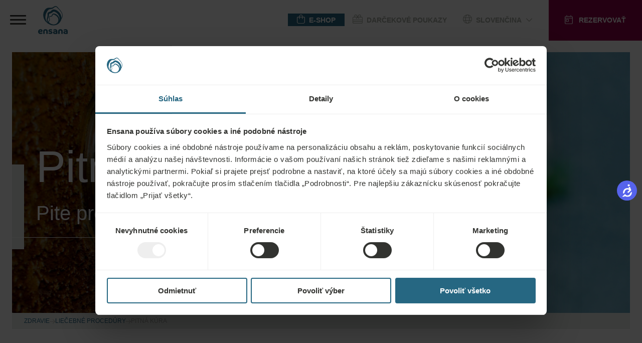

--- FILE ---
content_type: text/html;charset=UTF-8
request_url: https://ensanahotels.com/sk/zdravie/liecebne-procedury/pitna-kura
body_size: 43680
content:
<!DOCTYPE html><html lang="sk" dir="ltr" style="--branding-font: Branding; --bg-color: #F4F7F9; --backdrop-color: #FFFFFF7f;" data-beasties-container><head><script id="gtm-init-script">
    
  window.dataLayer = window.dataLayer || [];
  window.gtag = function () {
    console.debug("Pushing GTAG", arguments);
    dataLayer.push(arguments);
   };

    gtag('js', new Date());
    gtag('config', 'GTM-WTGNC2S');
  </script><script id="gtm-script" src="https://www.googletagmanager.com/gtm.js?id=GTM-WTGNC2S&amp;gtm_cookies_win=x"></script>
  <meta charset="utf-8">
  <title>Pitná kúra | Ensana hotels</title>
  <base href="/">
  <meta name="viewport" content="width=device-width, initial-scale=1">
<link rel="stylesheet" href="styles-5INURTSO.css"><link rel="manifest" href="/site.webmanifest"><!--CUSTOM HTML START--><script async>
  !function(C,oo,k,ie,b,o,t){
let a=C.scripts[0],c="en",d=C.createElement(ie),
e=[/^\/([a-z]{2})([_-][a-z]{2})?(\/.*)?/g.exec(k),/^([a-z]{2})\./.exec(oo),
/\.([a-z]{2,})$/.exec(oo)],f={at:"de",au:c,ca:c,cz:"cs",dk:"da",ee:"et",no:"nb",se:
"sv",uk:c},g=0;for(g of e){e=g?g[1]:t;if(g)break}e=e.length!=2?t:e;e=f[e]?f[e]:e;d.
id=b;d.src="https://consent.cookiebot.com/uc.js";d.dataset.cbid=o;d.dataset.
culture=e;d.async=!0;a.parentNode.insertBefore(d,a)}(document,location.hostname,
location.pathname,"script","Cookiebot","fe4fbd8d-40d2-4007-9f91-5a0390302025","")
</script>



<!-- Start VWO Async SmartCode -->
<script type="text/javascript" async>
  function CookiebotCallback_OnLoad() {
            //DO NOT make any changes to smart code except for entering your account id
            window._vwo_code ||
              (function () {
                var account_id = 861642,
                  version = 2.0,
                  settings_tolerance = 2000,
                  hide_element = "body",
                  hide_element_style =
                    "opacity:0 !important;filter:alpha(opacity=0) !important;background:none !important",
                  /* DO NOT EDIT BELOW THIS LINE */
                  f = false,
                  w = window,
                  d = document,
                  v = d.querySelector("#vwoCode"),
                  cK = "_vwo_" + account_id + "_settings",
                  cc = {};
                try {
                  var c = JSON.parse(
                    localStorage.getItem("_vwo_" + account_id + "_config")
                  );
                  cc = c && typeof c === "object" ? c : {};
                } catch (e) {}
                var stT = cc.stT === "session" ? w.sessionStorage : w.localStorage;
                code = {
                  use_existing_jquery: function () {
                    return typeof use_existing_jquery !== "undefined"
                      ? use_existing_jquery
                      : undefined;
                  },
                  library_tolerance: function () {
                    return typeof library_tolerance !== "undefined"
                      ? library_tolerance
                      : undefined;
                  },
                  settings_tolerance: function () {
                    return cc.sT || settings_tolerance;
                  },
                  hide_element_style: function () {
                    return "{" + (cc.hES || hide_element_style) + "}";
                  },
                  hide_element: function () {
                    return typeof cc.hE === "string" ? cc.hE : hide_element;
                  },
                  getVersion: function () {
                    return version;
                  },
                  finish: function () {
                    if (!f) {
                      f = true;
                      var a = d.getElementById("_vis_opt_path_hides");
                      if (a) a.parentNode.removeChild(a);
                    }
                  },
                  finished: function () {
                    return f;
                  },
                  load: function (a) {
                    var s = this.getSettings(),
                      b = d.createElement("script"),
                      t = this;
                    if (s) {
                      b.textContent = s;
                      d.getElementsByTagName("head")[0].appendChild(b);
                      if (!w.VWO || VWO.caE) {
                        stT.removeItem(cK);
                        t.load(a);
                      }
                    } else {
                      b.fetchPriority = "high";
                      b.src = a;
                      b.type = "text/javascript";
                      b.onerror = function () {
                        _vwo_code.finish();
                      };
                      d.getElementsByTagName("head")[0].appendChild(b);
                    }
                  },
                  getSettings: function () {
                    try {
                      var i = stT.getItem(cK);
                      if (!i) {
                        return;
                      }
                      i = JSON.parse(i);
                      if (Date.now() > i.e) {
                        stT.removeItem(cK);
                        return;
                      }
                      return i.s;
                    } catch (e) {
                      return;
                    }
                  },



                  init: function () {
                    if (d.URL.indexOf("__vwo_disable__") > -1) return;
                    var sT = this.settings_tolerance();
                    w._vwo_settings_timer = setTimeout(function () {
                      _vwo_code.finish();
                      stT.removeItem(cK);
                      _vwo_code.removeLoaderAndOverlay();
                    }, sT);
                    var filterConfig = this.filterConfig;
                    if (!filterConfig || filterConfig.filterTime === "balanced") {
                      var cS = d.currentScript,
                        a = d.createElement("style"),
                        hE = this.hide_element(),
                        b =
                          cS && !cS.async && hE
                            ? hE + "{" + this.hide_element_style() + "}"
                            : "",
                        h = d.getElementsByTagName("head")[0];
                      a.setAttribute("id", "_vis_opt_path_hides");
                      v && a.setAttribute("nonce", v.nonce);
                      a.setAttribute("type", "text/css");
                      if (a.styleSheet) a.styleSheet.cssText = b;
                      else a.appendChild(d.createTextNode(b));
                      h.appendChild(a);
                    }
                    if (filterConfig && filterConfig.filterTime === "early") {
                      this.removeLoaderAndOverlay();
                    }
                    this.load(
                      "https://dev.visualwebsiteoptimizer.com/j.php?a=" +
                        account_id +
                        "&u=" +
                        encodeURIComponent(d.URL) +
                        "&vn=" +
                        version
                    );
                    
                  },
                  setFilterConfigAndApplyFilter: function (config) {
                    if (!config) {
                      // No config will lead to early return and no addition of smart code
                      return;
                    }
                    var state = this.isNonLiveMode(account_id) || config.isConsentGiven;
                    if (state === "1") {
                      // if cookie consent was already given and the cookies were already accepted, execute out normal flow
                      hide_element = "body";
                      w._vwo_settings_timer = _vwo_code.init();
                      return;
                    } else if (state === "2") {
                      return;
                    }



                    if (!config.filterTolerance) {
                      // Execute removal logic immediately when filterTolerance is 0 or empty
                      return;
                    }



                    function clearIntervals(timerIds) {
                      for (var i = 0; i < timerIds.length; i++) {
                        clearInterval(timerIds[i]);
                      }
                    }
                    this.filterConfig = config;
                    var popupTimer = setInterval(function () {
                      if (_vwo_code.applyFilters(config)) {
                        clearInterval(popupTimer);
                      }
                    }, 100);
                    var timer = setInterval(function () {
                      var state = config.isConsentGiven;
                      var shouldClearAllIntervals;
                      if (state === "1") {
                        _vwo_code.showLoader();
                        w._vwo_settings_timer = _vwo_code.init();
                        shouldClearAllIntervals = true;
                      } else if (state === "2") {
                        _vwo_code.filterConfig = undefined;
                        _vwo_code.removeLoaderAndOverlay();
                        shouldClearAllIntervals = true;
                      }
                      if (shouldClearAllIntervals) {
                        clearIntervals([timer, popupTimer]);
                        clearInterval(filterToleranceTimer);
                      }
                    }, 100);
                    var filterToleranceTimer;



                    // RECOMMENDED: When using Best Approach
                    filterToleranceTimer = setTimeout(function () {
                      _vwo_code.removeLoaderAndOverlay();
                      clearIntervals([timer, popupTimer]);
                    }, config.filterTolerance);
                  },
                  showLoader: function () {
                    var vwoOverlay = d.getElementsByClassName("vwo-overlay")[0];
                    if (!vwoOverlay) return;
                    var vwoContentLoader = d.createElement("div");
                    vwoContentLoader.classList.add("vwo-content-loader");
                    vwoOverlay.parentNode.insertBefore(
                      vwoContentLoader,
                      vwoOverlay.nextSibling
                    );
                  },
                  applyFilters: function (config) {
                    var popup = d.querySelector(config.popupSelector);
                    var popupZIndex;
                    if (!popup && d.getElementById("_vis_opt_overlay")) {
                      return;
                    }
                    var maxZIndex = 2147483647;
                    if (popup) {
                      var popupStyle = w.getComputedStyle(popup);
                      popupZIndex = popupStyle.getPropertyValue("z-index");
                      if (!popupZIndex || popupZIndex === "auto") {
                        popupZIndex = maxZIndex;
                      }
                      popup.style.zIndex = popupZIndex;
                    }
                    popupZIndex = popupZIndex || maxZIndex;
                    // You can change the styling to suit your requirements
                    // This is the default CSS filters VWO provides
                    // NOTE: do not change any class names IMPORTANT ...
                    var vwoFilter =
                        "position: fixed; top: 0; left: 0; right: 0; bottom: 0; height: 100%; width: 100%; -webkit-filter: blur(5px); filter: blur(5px); backdrop-filter: saturate(180%) blur(3px); -webkit-backdrop-filter: saturate(180%) blur(3px); z-index:" +
                        (popupZIndex - 1) +
                        ";",
                      vwoLoaderCss =
                        " .vwo-content-loader{ border: 16px solid #f3f3f3; border-top: 16px solid #3498db; border-radius: 50%; width: 90px; height: 90px; position: fixed; top: 50%; left: 50%; -webkit-transform: translate(-50%, -50%); -ms-transform: translate(-50%, -50%); transform: translate(-50%, -50%); animation: vwo-spin 2s linear infinite; z-index:" +
                        (popupZIndex - 1) +
                        "; }" +
                        "@keyframes vwo-spin { 0% { -webkit-transform: translate(-50%, -50%) rotate(0deg); transform: translate(-50%, -50%) rotate(0deg); } 100% { -webkit-transform: translate(-50%, -50%) rotate(360deg); transform: translate(-50%, -50%) rotate(360deg); } }";
                    /**
                      * This below written code should not be tweaked
                      * */
                    var overlayStyleTag = d.getElementById("_vis_opt_overlay"),
                      overlayCSS = ".vwo-overlay{" + vwoFilter + "}" + vwoLoaderCss;
                    if (overlayStyleTag) {
                      if (overlayStyleTag.styleSheet) {
                        overlayStyleTag.styleSheet.cssText = overlayCSS;
                      } else {
                        var _vwo_textNode = d.createTextNode(overlayCSS);
                        overlayStyleTag.appendChild(_vwo_textNode);
                        overlayStyleTag.removeChild(overlayStyleTag.childNodes[0]);
                      }
                    } else {
                      var a = d.createElement("style"),
                        h = d.getElementsByTagName("head")[0],
                        body = d.getElementsByTagName("body")[0];
                      var vwoOverlay = d.createElement("div");
                      vwoOverlay.classList.add("vwo-overlay");
                      body.prepend(vwoOverlay);
                      // CAUTION Do not remove this id from your style tag. It is required by VWO
                      a.setAttribute("id", "_vis_opt_overlay");
                      a.setAttribute("type", "text/css");
                      if (a.styleSheet) a.styleSheet.cssText = overlayCSS;
                      else a.appendChild(d.createTextNode(overlayCSS));
                      h.appendChild(a);
                    }
                    return !!popup;
                  },
                  removeLoaderAndOverlay: function () {
                    var overlay = d.getElementsByClassName("vwo-overlay");
                    var loader = d.getElementsByClassName("vwo-content-loader");
                    var overlayStyleTag = d.getElementById("_vis_opt_overlay");
                    overlay &&
                      (overlay = overlay[0]) &&
                      overlay.parentElement.removeChild(overlay);
                    loader &&
                      (loader = loader[0]) &&
                      loader.parentElement.removeChild(loader);
                    overlayStyleTag &&
                      overlayStyleTag.parentElement.removeChild(overlayStyleTag);
                  },
                  isNonLiveMode: function (accountId) {
                    var wName = w.name;
                    if (!wName) {
                      return;
                    }
                    return (
                      (wName.indexOf("_vis_editor") > -1 ||
                        wName.indexOf("_vis_preview_" + accountId) > -1 ||
                        wName.indexOf("_vis_heatmap_" + accountId) > -1) &&
                      "1"
                    );
                  },
                };
                w._vwo_code = code;
              })();
              _vwo_code.setFilterConfigAndApplyFilter({
              popupSelector: document.querySelector("#CybotCookiebotDialog"),
              filterTime: "best",
              isConsentGiven: (function (w, c, o, a) {
                const cookiebotEnabled = w[c] ? true : false,
                    consent = w[c] ? w[c][o][a] : false
                if (cookiebotEnabled){
                    if (!consent){
                  //console.log('cookiebot present, no consent');
                  return '2';
                }else{
                  //console.log('cookiebot present, is consent');
                  return '1';
                }
                }else{
                  return '3';
                  //console.log('cookiebot not present, no consent'); 
                }
            })(window, 'Cookiebot', 'consent', 'statistics'),
            //when the user coming to the site for the first time the return value will be 2, if not 3. However this value indicates that the VWO script will not be executed. Therefore after an initial consent a page reload should happen, to execute the VWO script with the proper value what should be 1.
              filterTolerance: 60000,
            });
        }
</script>

<!-- End VWO Async SmartCode -->

<script async>
  !function (s, a, e, v, n, t, z) { if (s.saq) return; n = s.saq = function () { n.callMethod ? n.callMethod.apply(n, arguments) : n.queue.push(arguments) }; if (!s._saq) s._saq = n; n.push = n; n.loaded = !0; n.version = '1.0'; n.queue = []; t = a.createElement(e); t.async = !0; t.src = v; z = a.getElementsByTagName(e)[0]; z.parentNode.insertBefore(t, z) }(window, document, 'script', 'https://tags.srv.stackadapt.com/events.js'); saq('ts', 'PsHPtE0YtBRJ4QLYoCmNZQ');
</script><!--CUSTOM HTML END--><meta content="website" property="og:type"><meta content="sk-SK" http-equiv="content-language"><meta content="http://ensanahotels.com/sk/zdravie/liecebne-procedury/pitna-kura" property="og:url"><link rel="canonical" href="https://ensanahotels.com/sk/zdravie/liecebne-procedury/pitna-kura"><meta content="ru_RU" id="locale-alternate-4" property="og:locale:alternate"><meta content="pl_PL" id="locale-alternate-13" property="og:locale:alternate"><meta content="cs_CZ" id="locale-alternate-5" property="og:locale:alternate"><meta content="hu_HU" id="locale-alternate-3" property="og:locale:alternate"><meta content="en_GB" id="locale-alternate-1" property="og:locale:alternate"><meta content="bg_BG" id="locale-alternate-10" property="og:locale:alternate"><meta content="de_DE" id="locale-alternate-2" property="og:locale:alternate"><meta content="ro_RO" id="locale-alternate-7" property="og:locale:alternate"><link rel="alternate" hreflang="ru-RU" href="https://ensanahotels.com/ru/zdorovye/meditsinskiye-protsedury/kurs-pityevogo-lecheniya"><link rel="alternate" hreflang="pl-PL" href="https://ensanahotels.com/pl/health/medicaltreatments/drinkingcure"><link rel="alternate" hreflang="cs-CZ" href="https://ensanahotels.com/cs/zdravi/lecebne-procedury/pitna-kura"><link rel="alternate" hreflang="sk-SK" href="https://ensanahotels.com/sk/zdravie/liecebne-procedury/pitna-kura"><link rel="alternate" hreflang="hu-HU" href="https://ensanahotels.com/hu/gyogykezelesek/orvosi-kezelesek/ivokura"><link rel="alternate" hreflang="en-GB" href="https://ensanahotels.com/en/health/medical-treatments/drinking-cure"><link rel="alternate" hreflang="bg-BG" href="https://ensanahotels.com/bg/health/medical-treatments/drinking-cure"><link rel="alternate" hreflang="de-DE" href="https://ensanahotels.com/de/gesundheit/medizinische-behandlungen/trinkkur"><link rel="alternate" hreflang="ro-RO" href="https://ensanahotels.com/ro/sanatate/tratamente-medicale/cura-cu-apa-minerala"><link rel="alternate" hreflang="x-default" href="https://ensanahotels.com/en/health/medical-treatments/drinking-cure"><meta content="Pitná kúra | Ensana hotels" name="title" property="og:title"><meta content="✔ 200 rokov lekárskych skúseností ✔ 100 % prírodné prostriedky ✔ Osobné koncepty liečby ➤ Objednajte si svoju zdravotnú dovolenku už teraz!" name="description" property="og:description"><meta content="https://r2.ensana-media.twodo.cz/2ce1469e-dd6b-4f53-8693-06e4a6dd17dc/7b692c37-8277-4f29-9e91-c946296c48e1/07-04-2023_0a46102a-470c-4f04-b11d-6ebda8a60a87/file.jpg" property="og:image"><meta content="https://r2.ensana-media.twodo.cz/2ce1469e-dd6b-4f53-8693-06e4a6dd17dc/7b692c37-8277-4f29-9e91-c946296c48e1/07-04-2023_0a46102a-470c-4f04-b11d-6ebda8a60a87/file.jpg" property="og:image:secure_url"><meta content="index,follow" property="robots"><style id="package-font-face-styles">@font-face {
  font-family: "Poppins";
  src: url(assets/fonts/poppins/Poppins-SemiBold.woff2);
  font-weight: 600;
  font-style: normal;
  font-display: swap;
}
@font-face {
  font-family: "Poppins";
  src: url(assets/fonts/poppins/Poppins-Medium.woff2);
  font-weight: 500;
  font-style: normal;
  font-display: swap;
}
@font-face {
  font-family: "Poppins";
  src: url(assets/fonts/poppins/Poppins-Regular.woff2);
  font-weight: 400;
  font-style: normal;
  font-display: swap;
}
@font-face {
  font-family: "Poppins";
  src: url(assets/fonts/poppins/Poppins-Light.woff2);
  font-weight: 300;
  font-style: normal;
  font-display: swap;
}
@font-face {
  font-family: "Branding";
  src: url(./assets/fonts/branding/Latinotype-Branding-Light.woff2);
  font-weight: 300;
  font-style: normal;
  font-display: swap;
}
@font-face {
  font-family: "Branding";
  src: url(./assets/fonts/branding/Latinotype-Branding-Medium.woff2);
  font-weight: 500;
  font-style: normal;
  font-display: swap;
}
@font-face {
  font-family: "Branding";
  src: url(./assets/fonts/branding/Latinotype-Branding-Semibold.woff2);
  font-weight: 600;
  font-style: normal;
  font-display: swap;
}
@font-face {
  font-family: "Branding";
  src: url(./assets/fonts/branding/Latinotype-Branding-Bold.woff2);
  font-weight: 700;
  font-style: normal;
  font-display: swap;
}</style><meta content="#ffffff" name="theme-color"><meta content="#ffffff" name="msapplication-TileColor"><link sizes="32x32" href="/favicon-32x32.png" rel="icon" type="image/png"><link sizes="16x16" href="/favicon-16x16.png" rel="icon" type="image/png"><link sizes="180x180" href="/apple-touch-icon.png" rel="apple-touch-icon"><link href="/safari-pinned-tab.svg" rel="mask-icon" color="#ffffff"><style id="fa-styles">:root, :host {
  --fa-font-solid: normal 900 1em/1 "Font Awesome 6 Free";
  --fa-font-regular: normal 400 1em/1 "Font Awesome 6 Free";
  --fa-font-light: normal 300 1em/1 "Font Awesome 6 Pro";
  --fa-font-thin: normal 100 1em/1 "Font Awesome 6 Pro";
  --fa-font-duotone: normal 900 1em/1 "Font Awesome 6 Duotone";
  --fa-font-duotone-regular: normal 400 1em/1 "Font Awesome 6 Duotone";
  --fa-font-duotone-light: normal 300 1em/1 "Font Awesome 6 Duotone";
  --fa-font-duotone-thin: normal 100 1em/1 "Font Awesome 6 Duotone";
  --fa-font-brands: normal 400 1em/1 "Font Awesome 6 Brands";
  --fa-font-sharp-solid: normal 900 1em/1 "Font Awesome 6 Sharp";
  --fa-font-sharp-regular: normal 400 1em/1 "Font Awesome 6 Sharp";
  --fa-font-sharp-light: normal 300 1em/1 "Font Awesome 6 Sharp";
  --fa-font-sharp-thin: normal 100 1em/1 "Font Awesome 6 Sharp";
  --fa-font-sharp-duotone-solid: normal 900 1em/1 "Font Awesome 6 Sharp Duotone";
  --fa-font-sharp-duotone-regular: normal 400 1em/1 "Font Awesome 6 Sharp Duotone";
  --fa-font-sharp-duotone-light: normal 300 1em/1 "Font Awesome 6 Sharp Duotone";
  --fa-font-sharp-duotone-thin: normal 100 1em/1 "Font Awesome 6 Sharp Duotone";
}

svg:not(:root).svg-inline--fa, svg:not(:host).svg-inline--fa {
  overflow: visible;
  box-sizing: content-box;
}

.svg-inline--fa {
  display: var(--fa-display, inline-block);
  height: 1em;
  overflow: visible;
  vertical-align: -0.125em;
}
.svg-inline--fa.fa-2xs {
  vertical-align: 0.1em;
}
.svg-inline--fa.fa-xs {
  vertical-align: 0em;
}
.svg-inline--fa.fa-sm {
  vertical-align: -0.0714285705em;
}
.svg-inline--fa.fa-lg {
  vertical-align: -0.2em;
}
.svg-inline--fa.fa-xl {
  vertical-align: -0.25em;
}
.svg-inline--fa.fa-2xl {
  vertical-align: -0.3125em;
}
.svg-inline--fa.fa-pull-left {
  margin-right: var(--fa-pull-margin, 0.3em);
  width: auto;
}
.svg-inline--fa.fa-pull-right {
  margin-left: var(--fa-pull-margin, 0.3em);
  width: auto;
}
.svg-inline--fa.fa-li {
  width: var(--fa-li-width, 2em);
  top: 0.25em;
}
.svg-inline--fa.fa-fw {
  width: var(--fa-fw-width, 1.25em);
}

.fa-layers svg.svg-inline--fa {
  bottom: 0;
  left: 0;
  margin: auto;
  position: absolute;
  right: 0;
  top: 0;
}

.fa-layers-counter, .fa-layers-text {
  display: inline-block;
  position: absolute;
  text-align: center;
}

.fa-layers {
  display: inline-block;
  height: 1em;
  position: relative;
  text-align: center;
  vertical-align: -0.125em;
  width: 1em;
}
.fa-layers svg.svg-inline--fa {
  transform-origin: center center;
}

.fa-layers-text {
  left: 50%;
  top: 50%;
  transform: translate(-50%, -50%);
  transform-origin: center center;
}

.fa-layers-counter {
  background-color: var(--fa-counter-background-color, #ff253a);
  border-radius: var(--fa-counter-border-radius, 1em);
  box-sizing: border-box;
  color: var(--fa-inverse, #fff);
  line-height: var(--fa-counter-line-height, 1);
  max-width: var(--fa-counter-max-width, 5em);
  min-width: var(--fa-counter-min-width, 1.5em);
  overflow: hidden;
  padding: var(--fa-counter-padding, 0.25em 0.5em);
  right: var(--fa-right, 0);
  text-overflow: ellipsis;
  top: var(--fa-top, 0);
  transform: scale(var(--fa-counter-scale, 0.25));
  transform-origin: top right;
}

.fa-layers-bottom-right {
  bottom: var(--fa-bottom, 0);
  right: var(--fa-right, 0);
  top: auto;
  transform: scale(var(--fa-layers-scale, 0.25));
  transform-origin: bottom right;
}

.fa-layers-bottom-left {
  bottom: var(--fa-bottom, 0);
  left: var(--fa-left, 0);
  right: auto;
  top: auto;
  transform: scale(var(--fa-layers-scale, 0.25));
  transform-origin: bottom left;
}

.fa-layers-top-right {
  top: var(--fa-top, 0);
  right: var(--fa-right, 0);
  transform: scale(var(--fa-layers-scale, 0.25));
  transform-origin: top right;
}

.fa-layers-top-left {
  left: var(--fa-left, 0);
  right: auto;
  top: var(--fa-top, 0);
  transform: scale(var(--fa-layers-scale, 0.25));
  transform-origin: top left;
}

.fa-1x {
  font-size: 1em;
}

.fa-2x {
  font-size: 2em;
}

.fa-3x {
  font-size: 3em;
}

.fa-4x {
  font-size: 4em;
}

.fa-5x {
  font-size: 5em;
}

.fa-6x {
  font-size: 6em;
}

.fa-7x {
  font-size: 7em;
}

.fa-8x {
  font-size: 8em;
}

.fa-9x {
  font-size: 9em;
}

.fa-10x {
  font-size: 10em;
}

.fa-2xs {
  font-size: 0.625em;
  line-height: 0.1em;
  vertical-align: 0.225em;
}

.fa-xs {
  font-size: 0.75em;
  line-height: 0.0833333337em;
  vertical-align: 0.125em;
}

.fa-sm {
  font-size: 0.875em;
  line-height: 0.0714285718em;
  vertical-align: 0.0535714295em;
}

.fa-lg {
  font-size: 1.25em;
  line-height: 0.05em;
  vertical-align: -0.075em;
}

.fa-xl {
  font-size: 1.5em;
  line-height: 0.0416666682em;
  vertical-align: -0.125em;
}

.fa-2xl {
  font-size: 2em;
  line-height: 0.03125em;
  vertical-align: -0.1875em;
}

.fa-fw {
  text-align: center;
  width: 1.25em;
}

.fa-ul {
  list-style-type: none;
  margin-left: var(--fa-li-margin, 2.5em);
  padding-left: 0;
}
.fa-ul > li {
  position: relative;
}

.fa-li {
  left: calc(-1 * var(--fa-li-width, 2em));
  position: absolute;
  text-align: center;
  width: var(--fa-li-width, 2em);
  line-height: inherit;
}

.fa-border {
  border-color: var(--fa-border-color, #eee);
  border-radius: var(--fa-border-radius, 0.1em);
  border-style: var(--fa-border-style, solid);
  border-width: var(--fa-border-width, 0.08em);
  padding: var(--fa-border-padding, 0.2em 0.25em 0.15em);
}

.fa-pull-left {
  float: left;
  margin-right: var(--fa-pull-margin, 0.3em);
}

.fa-pull-right {
  float: right;
  margin-left: var(--fa-pull-margin, 0.3em);
}

.fa-beat {
  animation-name: fa-beat;
  animation-delay: var(--fa-animation-delay, 0s);
  animation-direction: var(--fa-animation-direction, normal);
  animation-duration: var(--fa-animation-duration, 1s);
  animation-iteration-count: var(--fa-animation-iteration-count, infinite);
  animation-timing-function: var(--fa-animation-timing, ease-in-out);
}

.fa-bounce {
  animation-name: fa-bounce;
  animation-delay: var(--fa-animation-delay, 0s);
  animation-direction: var(--fa-animation-direction, normal);
  animation-duration: var(--fa-animation-duration, 1s);
  animation-iteration-count: var(--fa-animation-iteration-count, infinite);
  animation-timing-function: var(--fa-animation-timing, cubic-bezier(0.28, 0.84, 0.42, 1));
}

.fa-fade {
  animation-name: fa-fade;
  animation-delay: var(--fa-animation-delay, 0s);
  animation-direction: var(--fa-animation-direction, normal);
  animation-duration: var(--fa-animation-duration, 1s);
  animation-iteration-count: var(--fa-animation-iteration-count, infinite);
  animation-timing-function: var(--fa-animation-timing, cubic-bezier(0.4, 0, 0.6, 1));
}

.fa-beat-fade {
  animation-name: fa-beat-fade;
  animation-delay: var(--fa-animation-delay, 0s);
  animation-direction: var(--fa-animation-direction, normal);
  animation-duration: var(--fa-animation-duration, 1s);
  animation-iteration-count: var(--fa-animation-iteration-count, infinite);
  animation-timing-function: var(--fa-animation-timing, cubic-bezier(0.4, 0, 0.6, 1));
}

.fa-flip {
  animation-name: fa-flip;
  animation-delay: var(--fa-animation-delay, 0s);
  animation-direction: var(--fa-animation-direction, normal);
  animation-duration: var(--fa-animation-duration, 1s);
  animation-iteration-count: var(--fa-animation-iteration-count, infinite);
  animation-timing-function: var(--fa-animation-timing, ease-in-out);
}

.fa-shake {
  animation-name: fa-shake;
  animation-delay: var(--fa-animation-delay, 0s);
  animation-direction: var(--fa-animation-direction, normal);
  animation-duration: var(--fa-animation-duration, 1s);
  animation-iteration-count: var(--fa-animation-iteration-count, infinite);
  animation-timing-function: var(--fa-animation-timing, linear);
}

.fa-spin {
  animation-name: fa-spin;
  animation-delay: var(--fa-animation-delay, 0s);
  animation-direction: var(--fa-animation-direction, normal);
  animation-duration: var(--fa-animation-duration, 2s);
  animation-iteration-count: var(--fa-animation-iteration-count, infinite);
  animation-timing-function: var(--fa-animation-timing, linear);
}

.fa-spin-reverse {
  --fa-animation-direction: reverse;
}

.fa-pulse,
.fa-spin-pulse {
  animation-name: fa-spin;
  animation-direction: var(--fa-animation-direction, normal);
  animation-duration: var(--fa-animation-duration, 1s);
  animation-iteration-count: var(--fa-animation-iteration-count, infinite);
  animation-timing-function: var(--fa-animation-timing, steps(8));
}

@media (prefers-reduced-motion: reduce) {
  .fa-beat,
.fa-bounce,
.fa-fade,
.fa-beat-fade,
.fa-flip,
.fa-pulse,
.fa-shake,
.fa-spin,
.fa-spin-pulse {
    animation-delay: -1ms;
    animation-duration: 1ms;
    animation-iteration-count: 1;
    transition-delay: 0s;
    transition-duration: 0s;
  }
}
@keyframes fa-beat {
  0%, 90% {
    transform: scale(1);
  }
  45% {
    transform: scale(var(--fa-beat-scale, 1.25));
  }
}
@keyframes fa-bounce {
  0% {
    transform: scale(1, 1) translateY(0);
  }
  10% {
    transform: scale(var(--fa-bounce-start-scale-x, 1.1), var(--fa-bounce-start-scale-y, 0.9)) translateY(0);
  }
  30% {
    transform: scale(var(--fa-bounce-jump-scale-x, 0.9), var(--fa-bounce-jump-scale-y, 1.1)) translateY(var(--fa-bounce-height, -0.5em));
  }
  50% {
    transform: scale(var(--fa-bounce-land-scale-x, 1.05), var(--fa-bounce-land-scale-y, 0.95)) translateY(0);
  }
  57% {
    transform: scale(1, 1) translateY(var(--fa-bounce-rebound, -0.125em));
  }
  64% {
    transform: scale(1, 1) translateY(0);
  }
  100% {
    transform: scale(1, 1) translateY(0);
  }
}
@keyframes fa-fade {
  50% {
    opacity: var(--fa-fade-opacity, 0.4);
  }
}
@keyframes fa-beat-fade {
  0%, 100% {
    opacity: var(--fa-beat-fade-opacity, 0.4);
    transform: scale(1);
  }
  50% {
    opacity: 1;
    transform: scale(var(--fa-beat-fade-scale, 1.125));
  }
}
@keyframes fa-flip {
  50% {
    transform: rotate3d(var(--fa-flip-x, 0), var(--fa-flip-y, 1), var(--fa-flip-z, 0), var(--fa-flip-angle, -180deg));
  }
}
@keyframes fa-shake {
  0% {
    transform: rotate(-15deg);
  }
  4% {
    transform: rotate(15deg);
  }
  8%, 24% {
    transform: rotate(-18deg);
  }
  12%, 28% {
    transform: rotate(18deg);
  }
  16% {
    transform: rotate(-22deg);
  }
  20% {
    transform: rotate(22deg);
  }
  32% {
    transform: rotate(-12deg);
  }
  36% {
    transform: rotate(12deg);
  }
  40%, 100% {
    transform: rotate(0deg);
  }
}
@keyframes fa-spin {
  0% {
    transform: rotate(0deg);
  }
  100% {
    transform: rotate(360deg);
  }
}
.fa-rotate-90 {
  transform: rotate(90deg);
}

.fa-rotate-180 {
  transform: rotate(180deg);
}

.fa-rotate-270 {
  transform: rotate(270deg);
}

.fa-flip-horizontal {
  transform: scale(-1, 1);
}

.fa-flip-vertical {
  transform: scale(1, -1);
}

.fa-flip-both,
.fa-flip-horizontal.fa-flip-vertical {
  transform: scale(-1, -1);
}

.fa-rotate-by {
  transform: rotate(var(--fa-rotate-angle, 0));
}

.fa-stack {
  display: inline-block;
  vertical-align: middle;
  height: 2em;
  position: relative;
  width: 2.5em;
}

.fa-stack-1x,
.fa-stack-2x {
  bottom: 0;
  left: 0;
  margin: auto;
  position: absolute;
  right: 0;
  top: 0;
  z-index: var(--fa-stack-z-index, auto);
}

.svg-inline--fa.fa-stack-1x {
  height: 1em;
  width: 1.25em;
}
.svg-inline--fa.fa-stack-2x {
  height: 2em;
  width: 2.5em;
}

.fa-inverse {
  color: var(--fa-inverse, #fff);
}

.sr-only,
.fa-sr-only {
  position: absolute;
  width: 1px;
  height: 1px;
  padding: 0;
  margin: -1px;
  overflow: hidden;
  clip: rect(0, 0, 0, 0);
  white-space: nowrap;
  border-width: 0;
}

.sr-only-focusable:not(:focus),
.fa-sr-only-focusable:not(:focus) {
  position: absolute;
  width: 1px;
  height: 1px;
  padding: 0;
  margin: -1px;
  overflow: hidden;
  clip: rect(0, 0, 0, 0);
  white-space: nowrap;
  border-width: 0;
}

.svg-inline--fa .fa-primary {
  fill: var(--fa-primary-color, currentColor);
  opacity: var(--fa-primary-opacity, 1);
}

.svg-inline--fa .fa-secondary {
  fill: var(--fa-secondary-color, currentColor);
  opacity: var(--fa-secondary-opacity, 0.4);
}

.svg-inline--fa.fa-swap-opacity .fa-primary {
  opacity: var(--fa-secondary-opacity, 0.4);
}

.svg-inline--fa.fa-swap-opacity .fa-secondary {
  opacity: var(--fa-primary-opacity, 1);
}

.svg-inline--fa mask .fa-primary,
.svg-inline--fa mask .fa-secondary {
  fill: black;
}</style><style ng-app-id="ng">.cdk-overlay-container,.cdk-global-overlay-wrapper{pointer-events:none;top:0;left:0;height:100%;width:100%}.cdk-overlay-container{position:fixed;z-index:1000}.cdk-overlay-container:empty{display:none}.cdk-global-overlay-wrapper{display:flex;position:absolute;z-index:1000}.cdk-overlay-pane{position:absolute;pointer-events:auto;box-sizing:border-box;display:flex;max-width:100%;max-height:100%;z-index:1000}.cdk-overlay-backdrop{position:absolute;inset:0;pointer-events:auto;-webkit-tap-highlight-color:rgba(0,0,0,0);opacity:0;touch-action:manipulation;z-index:1000;transition:opacity .4s cubic-bezier(.25,.8,.25,1)}@media (prefers-reduced-motion){.cdk-overlay-backdrop{transition-duration:1ms}}.cdk-overlay-backdrop-showing{opacity:1}@media (forced-colors: active){.cdk-overlay-backdrop-showing{opacity:.6}}.cdk-overlay-dark-backdrop{background:#00000052}.cdk-overlay-transparent-backdrop{transition:visibility 1ms linear,opacity 1ms linear;visibility:hidden;opacity:1}.cdk-overlay-transparent-backdrop.cdk-overlay-backdrop-showing,.cdk-high-contrast-active .cdk-overlay-transparent-backdrop{opacity:0;visibility:visible}.cdk-overlay-backdrop-noop-animation{transition:none}.cdk-overlay-connected-position-bounding-box{position:absolute;display:flex;flex-direction:column;min-width:1px;min-height:1px;z-index:1000}.cdk-global-scrollblock{position:fixed;width:100%;overflow-y:scroll}*{box-sizing:border-box}html{scroll-padding-top:min(128px,50vh)}body{overflow-x:hidden;min-width:320px;min-height:320px;margin:0;padding:0;background-color:var(--bg-color)}h1,h2,h3,h4,h5,h6{margin:0;padding:0}.ql-editor{padding:0!important;white-space:unset!important}.ql-editor ol li:not(.ql-direction-rtl),.ql-editor ul li:not(.ql-direction-rtl){padding-left:1em}.ql-editor ol li:not(:first-child),.ql-editor ul li:not(:first-child){margin-top:8px}.ql-editor ol,.ql-editor ul{padding-left:0!important}.package-item-panel .cdk-dialog-container{outline:none}.package-item-backdrop{background-color:var(--backdrop-color)}
</style><style ng-app-id="ng">[_nghost-ng-c4131393385]{position:sticky;display:block;top:0;z-index:99}</style><style data-styled="true" data-styled-version="5.3.11">.bDcFxZ{width:100%;height:100%;}/*!sc*/
data-styled.g1[id="sc-aXZVg"]{content:"bDcFxZ,"}/*!sc*/
.bUyGIO{object-position:50% 50%;object-fit:cover;width:100%;height:100%;}/*!sc*/
data-styled.g2[id="sc-gEvEer"]{content:"bUyGIO,"}/*!sc*/
.cvJNOZ{cursor:pointer;padding:0;color:inherit;background-color:unset;border-width:0;outline:inherit;}/*!sc*/
data-styled.g21[id="sc-fPXMVe"]{content:"cvJNOZ,"}/*!sc*/
.jBusMp{width:20px;height:20px;border-radius:50%;object-fit:cover;object-position:center;}/*!sc*/
data-styled.g32[id="sc-eeDRCY"]{content:"jBusMp,"}/*!sc*/
.dKiCYz{background-color:#FFFFFF;padding:24px;display:none;grid-template-columns:repeat(2,144px);grid-row-gap:16px;box-shadow:0 0 8px 0 rgba(0,0,0,0.1);width:-webkit-fit-content;width:-moz-fit-content;width:fit-content;position:absolute;top:62px;right:0;}/*!sc*/
.dKiCYz::before{content:'';width:0;height:0;border-top:solid 8px transparent;border-bottom:solid 8px white;border-left:solid 8px transparent;border-right:solid 8px transparent;position:absolute;top:-16px;right:45px;}/*!sc*/
@media (max-width:767px){.dKiCYz{width:100%;left:0;top:56px;box-shadow:0 10px 8px 0 rgba(0,0,0,0.1);grid-template-columns:repeat(4,1fr);}}/*!sc*/
@media (max-width:560px){.dKiCYz{grid-template-columns:repeat(3,1fr);}}/*!sc*/
@media (max-width:480px){.dKiCYz{grid-template-columns:repeat(2,1fr);}}/*!sc*/
@media (max-width:380px){.dKiCYz{grid-template-columns:1fr;}}/*!sc*/
data-styled.g33[id="sc-koXPp"]{content:"dKiCYz,"}/*!sc*/
.bkDulM{text-transform:capitalize;-webkit-text-decoration:none;text-decoration:none;display:grid;grid-template-columns:20px 1fr;grid-column-gap:8px;-webkit-align-items:center;-webkit-box-align:center;-ms-flex-align:center;align-items:center;color:#263238;font-size:14px;font-weight:500;font-family:'Poppins',Verdana,sans-serif;}/*!sc*/
.bkDulM > span{height:20px;}/*!sc*/
.bkDulM.active,.bkDulM:hover{color:#266782;}/*!sc*/
data-styled.g34[id="sc-bmzYkS"]{content:"bkDulM,"}/*!sc*/
.react-datepicker__year-read-view--down-arrow,.react-datepicker__month-read-view--down-arrow,.react-datepicker__month-year-read-view--down-arrow,.react-datepicker__navigation-icon::before{border-color:#323330;border-style:solid;/*! @noflip */border-width:1px 1px 0 0;content:"";display:block;height:10px;width:10px;position:absolute;top:6px;}/*!sc*/
.react-datepicker-popper[data-placement^="top"] .react-datepicker__triangle,.react-datepicker-popper[data-placement^="bottom"] .react-datepicker__triangle{margin-left:0px;position:absolute;width:0;}/*!sc*/
.react-datepicker-popper[data-placement^="top"] .react-datepicker__triangle::before,.react-datepicker-popper[data-placement^="bottom"] .react-datepicker__triangle::before,.react-datepicker-popper[data-placement^="top"] .react-datepicker__triangle::after,.react-datepicker-popper[data-placement^="bottom"] .react-datepicker__triangle::after{box-sizing:content-box;position:absolute;height:20px;width:20px;background-color:#FFFFFF;-webkit-transform:rotate(45deg);-ms-transform:rotate(45deg);transform:rotate(45deg);content:"";border-width:8px;left:-8px;}/*!sc*/
.react-datepicker-popper[data-placement^="top"] .react-datepicker__triangle::before,.react-datepicker-popper[data-placement^="bottom"] .react-datepicker__triangle::before{z-index:-1;}/*!sc*/
.react-datepicker-popper[data-placement^="bottom"] .react-datepicker__triangle{margin-top:-8px;top:0;}/*!sc*/
.react-datepicker-popper[data-placement^="bottom"] .react-datepicker__triangle::before,.react-datepicker-popper[data-placement^="bottom"] .react-datepicker__triangle::after{border-top:none;border-bottom-color:#FFFFFF;}/*!sc*/
.react-datepicker-popper[data-placement^="bottom"] .react-datepicker__triangle::after{top:0;}/*!sc*/
.react-datepicker-popper[data-placement^="bottom"] .react-datepicker__triangle::before{top:0px;border-bottom-color:#FFFFFF;}/*!sc*/
.react-datepicker-popper[data-placement^="top"] .react-datepicker__triangle{bottom:0;margin-bottom:-8px;}/*!sc*/
.react-datepicker-popper[data-placement^="top"] .react-datepicker__triangle::before,.react-datepicker-popper[data-placement^="top"] .react-datepicker__triangle::after{border-bottom:none;border-top-color:#FFFFFF;}/*!sc*/
.react-datepicker-popper[data-placement^="top"] .react-datepicker__triangle::after{bottom:0;}/*!sc*/
.react-datepicker-popper[data-placement^="top"] .react-datepicker__triangle::before{bottom:0px;border-top-color:#FFFFFF;}/*!sc*/
.react-datepicker-wrapper{display:inline-block;padding:0;border:0;width:100%;}/*!sc*/
.react-datepicker{font-family:"Poppins",Verdana,sans-serif;font-size:14px;background-color:#FFFFFF;color:#323330;display:inline-block;position:relative;border:none;border-radius:0px;padding:24px;box-shadow:0px 0px 15px 10px #0000001a;}/*!sc*/
.react-datepicker--time-only .react-datepicker__triangle{left:35px;}/*!sc*/
.react-datepicker--time-only .react-datepicker__time-container{border-left:0;}/*!sc*/
.react-datepicker--time-only .react-datepicker__time,.react-datepicker--time-only .react-datepicker__time-box{border-bottom-left-radius:0.3rem;border-bottom-right-radius:0.3rem;}/*!sc*/
.react-datepicker__triangle{position:absolute;left:50px;}/*!sc*/
.react-datepicker-popper{z-index:50;}/*!sc*/
.react-datepicker-popper[data-placement^="bottom"]{padding-top:8px;}/*!sc*/
.react-datepicker-popper[data-placement="bottom-end"] .react-datepicker__triangle,.react-datepicker-popper[data-placement="top-end"] .react-datepicker__triangle{left:auto;right:50px;}/*!sc*/
.react-datepicker-popper[data-placement^="top"]{padding-bottom:8px;}/*!sc*/
.react-datepicker-popper[data-placement^="right"]{padding-left:8px;}/*!sc*/
.react-datepicker-popper[data-placement^="right"] .react-datepicker__triangle{left:auto;right:42px;}/*!sc*/
.react-datepicker-popper[data-placement^="left"]{padding-right:8px;}/*!sc*/
.react-datepicker-popper[data-placement^="left"] .react-datepicker__triangle{left:42px;right:auto;}/*!sc*/
.react-datepicker__header{text-align:center;background-color:#FFFFFF;position:relative;}/*!sc*/
.react-datepicker__header--time{padding-bottom:8px;padding-left:5px;padding-right:5px;}/*!sc*/
.react-datepicker__header--time:not(.react-datepicker__header--time--only){border-top-left-radius:0;}/*!sc*/
.react-datepicker__header:not(.react-datepicker__header--has-time-select){border-top-right-radius:0.3rem;}/*!sc*/
.react-datepicker__year-dropdown-container--select,.react-datepicker__month-dropdown-container--select,.react-datepicker__month-year-dropdown-container--select,.react-datepicker__year-dropdown-container--scroll,.react-datepicker__month-dropdown-container--scroll,.react-datepicker__month-year-dropdown-container--scroll{display:inline-block;margin:0 2px;}/*!sc*/
.react-datepicker__current-month,.react-datepicker-time__header,.react-datepicker-year-header{margin-top:0;font-weight:500;margin-bottom:24px;}/*!sc*/
.react-datepicker-time__header{text-overflow:ellipsis;white-space:nowrap;overflow:hidden;}/*!sc*/
.react-datepicker__navigation{-webkit-align-items:center;-webkit-box-align:center;-ms-flex-align:center;align-items:center;background:none;display:-webkit-box;display:-webkit-flex;display:-ms-flexbox;display:flex;-webkit-box-pack:center;-webkit-justify-content:center;-ms-flex-pack:center;justify-content:center;text-align:center;cursor:pointer;position:absolute;top:24px;padding:0;border:none;z-index:1;height:21px;width:21px;text-indent:-999em;overflow:hidden;}/*!sc*/
.react-datepicker__navigation--previous{left:24px;}/*!sc*/
.react-datepicker__navigation--next{right:24px;}/*!sc*/
.react-datepicker__navigation--next--with-time:not(.react-datepicker__navigation--next--with-today-button){right:85px;}/*!sc*/
.react-datepicker__navigation--years{position:relative;top:0;display:block;margin-left:auto;margin-right:auto;}/*!sc*/
.react-datepicker__navigation--years-previous{top:4px;}/*!sc*/
.react-datepicker__navigation--years-upcoming{top:-4px;}/*!sc*/
.react-datepicker__navigation:hover *::before{border-color:#266782;}/*!sc*/
.react-datepicker__navigation-icon{position:relative;top:-1px;font-size:20px;width:0;}/*!sc*/
.react-datepicker__navigation-icon--next{left:-2px;}/*!sc*/
.react-datepicker__navigation-icon--next::before{-webkit-transform:rotate(45deg);-ms-transform:rotate(45deg);transform:rotate(45deg);left:-7px;}/*!sc*/
.react-datepicker__navigation-icon--previous{right:-2px;}/*!sc*/
.react-datepicker__navigation-icon--previous::before{-webkit-transform:rotate(225deg);-ms-transform:rotate(225deg);transform:rotate(225deg);right:-7px;}/*!sc*/
.react-datepicker__month-container{float:left;}/*!sc*/
.react-datepicker__year{margin:0.4rem;text-align:center;}/*!sc*/
.react-datepicker__year-wrapper{display:-webkit-box;display:-webkit-flex;display:-ms-flexbox;display:flex;-webkit-flex-wrap:wrap;-ms-flex-wrap:wrap;flex-wrap:wrap;max-width:180px;}/*!sc*/
.react-datepicker__year .react-datepicker__year-text{display:inline-block;width:4rem;margin:2px;}/*!sc*/
.react-datepicker__month{text-align:center;}/*!sc*/
.react-datepicker__month .react-datepicker__month-text,.react-datepicker__month .react-datepicker__quarter-text{display:inline-block;width:4rem;margin:2px;}/*!sc*/
.react-datepicker__input-time-container{clear:both;width:100%;float:left;margin:5px 0 10px 15px;text-align:left;}/*!sc*/
.react-datepicker__input-time-container .react-datepicker-time__caption{display:inline-block;}/*!sc*/
.react-datepicker__input-time-container .react-datepicker-time__input-container{display:inline-block;}/*!sc*/
.react-datepicker__input-time-container .react-datepicker-time__input-container .react-datepicker-time__input{display:inline-block;margin-left:10px;}/*!sc*/
.react-datepicker__input-time-container .react-datepicker-time__input-container .react-datepicker-time__input input{width:auto;}/*!sc*/
.react-datepicker__input-time-container .react-datepicker-time__input-container .react-datepicker-time__input input[type="time"]::-webkit-inner-spin-button,.react-datepicker__input-time-container .react-datepicker-time__input-container .react-datepicker-time__input input[type="time"]::-webkit-outer-spin-button{-webkit-appearance:none;margin:0;}/*!sc*/
.react-datepicker__input-time-container .react-datepicker-time__input-container .react-datepicker-time__input input[type="time"]{-moz-appearance:textfield;}/*!sc*/
.react-datepicker__input-time-container .react-datepicker-time__input-container .react-datepicker-time__delimiter{margin-left:5px;display:inline-block;}/*!sc*/
.react-datepicker__time-container{float:right;border-left:1px solid #aeaeae;width:85px;}/*!sc*/
.react-datepicker__time-container--with-today-button{display:inline;border:1px solid #aeaeae;border-radius:0.3rem;position:absolute;right:-72px;top:0;}/*!sc*/
.react-datepicker__time-container .react-datepicker__time{position:relative;background:white;border-bottom-right-radius:0.3rem;}/*!sc*/
.react-datepicker__time-container .react-datepicker__time .react-datepicker__time-box{width:85px;overflow-x:hidden;margin:0 auto;text-align:center;border-bottom-right-radius:0.3rem;}/*!sc*/
.react-datepicker__time-container .react-datepicker__time .react-datepicker__time-box ul.react-datepicker__time-list{list-style:none;margin:0;height:calc(195px + (1.7rem / 2));overflow-y:scroll;padding-right:0;padding-left:0;width:100%;box-sizing:content-box;}/*!sc*/
.react-datepicker__time-container .react-datepicker__time .react-datepicker__time-box ul.react-datepicker__time-list li.react-datepicker__time-list-item{height:30px;padding:5px 10px;white-space:nowrap;}/*!sc*/
.react-datepicker__time-container .react-datepicker__time .react-datepicker__time-box ul.react-datepicker__time-list li.react-datepicker__time-list-item:hover{cursor:pointer;background-color:#f0f0f0;}/*!sc*/
.react-datepicker__time-container .react-datepicker__time .react-datepicker__time-box ul.react-datepicker__time-list li.react-datepicker__time-list-item--selected{background-color:#216ba5;color:white;font-weight:bold;}/*!sc*/
.react-datepicker__time-container .react-datepicker__time .react-datepicker__time-box ul.react-datepicker__time-list li.react-datepicker__time-list-item--selected:hover{background-color:#216ba5;}/*!sc*/
.react-datepicker__time-container .react-datepicker__time .react-datepicker__time-box ul.react-datepicker__time-list li.react-datepicker__time-list-item--disabled{color:#ccc;}/*!sc*/
.react-datepicker__time-container .react-datepicker__time .react-datepicker__time-box ul.react-datepicker__time-list li.react-datepicker__time-list-item--disabled:hover{cursor:default;background-color:transparent;}/*!sc*/
.react-datepicker__week-number{color:#ccc;display:inline-block;width:1.7rem;line-height:1.7rem;text-align:center;margin:0.166rem;}/*!sc*/
.react-datepicker__week-number.react-datepicker__week-number--clickable{cursor:pointer;}/*!sc*/
.react-datepicker__week-number.react-datepicker__week-number--clickable:hover{border-radius:0.3rem;background-color:#f0f0f0;}/*!sc*/
.react-datepicker__day-names,.react-datepicker__week{white-space:nowrap;}/*!sc*/
.react-datepicker__day-names{color:#A7ACA2;}/*!sc*/
.react-datepicker__day-name,.react-datepicker__day,.react-datepicker__time-name{display:inline-block;width:32px;height:32px;text-align:center;line-height:32px;}/*!sc*/
.react-datepicker__month--selected,.react-datepicker__month--in-selecting-range,.react-datepicker__month--in-range,.react-datepicker__quarter--selected,.react-datepicker__quarter--in-selecting-range,.react-datepicker__quarter--in-range{border-radius:0.3rem;background-color:#216ba5;color:#fff;}/*!sc*/
.react-datepicker__month--selected:hover,.react-datepicker__month--in-selecting-range:hover,.react-datepicker__month--in-range:hover,.react-datepicker__quarter--selected:hover,.react-datepicker__quarter--in-selecting-range:hover,.react-datepicker__quarter--in-range:hover{background-color:#1d5d90;}/*!sc*/
.react-datepicker__month--disabled,.react-datepicker__quarter--disabled{color:#ccc;pointer-events:none;}/*!sc*/
.react-datepicker__month--disabled:hover,.react-datepicker__quarter--disabled:hover{cursor:default;background-color:transparent;}/*!sc*/
.react-datepicker__day,.react-datepicker__month-text,.react-datepicker__quarter-text,.react-datepicker__year-text{cursor:pointer;}/*!sc*/
.react-datepicker__day:hover,.react-datepicker__month-text:hover,.react-datepicker__quarter-text:hover,.react-datepicker__year-text:hover{background-color:#F4F7F9;}/*!sc*/
.react-datepicker__day--today,.react-datepicker__month-text--today,.react-datepicker__quarter-text--today,.react-datepicker__year-text--today{font-weight:bold;}/*!sc*/
.react-datepicker__day--highlighted,.react-datepicker__month-text--highlighted,.react-datepicker__quarter-text--highlighted,.react-datepicker__year-text--highlighted{background-color:#266782;color:#FFFFFF;}/*!sc*/
.react-datepicker__day--highlighted:hover,.react-datepicker__month-text--highlighted:hover,.react-datepicker__quarter-text--highlighted:hover,.react-datepicker__year-text--highlighted:hover{background-color:#266782;}/*!sc*/
.react-datepicker__day--highlighted-custom-1,.react-datepicker__month-text--highlighted-custom-1,.react-datepicker__quarter-text--highlighted-custom-1,.react-datepicker__year-text--highlighted-custom-1{color:magenta;}/*!sc*/
.react-datepicker__day--highlighted-custom-2,.react-datepicker__month-text--highlighted-custom-2,.react-datepicker__quarter-text--highlighted-custom-2,.react-datepicker__year-text--highlighted-custom-2{color:green;}/*!sc*/
.react-datepicker__day--selected,.react-datepicker__day--in-selecting-range,.react-datepicker__day--in-range,.react-datepicker__month-text--selected,.react-datepicker__month-text--in-selecting-range,.react-datepicker__month-text--in-range,.react-datepicker__quarter-text--selected,.react-datepicker__quarter-text--in-selecting-range,.react-datepicker__quarter-text--in-range,.react-datepicker__year-text--selected,.react-datepicker__year-text--in-selecting-range,.react-datepicker__year-text--in-range{background-color:#266782;color:#FFFFFF;}/*!sc*/
.react-datepicker__day--selected:hover,.react-datepicker__day--in-selecting-range:hover,.react-datepicker__day--in-range:hover,.react-datepicker__month-text--selected:hover,.react-datepicker__month-text--in-selecting-range:hover,.react-datepicker__month-text--in-range:hover,.react-datepicker__quarter-text--selected:hover,.react-datepicker__quarter-text--in-selecting-range:hover,.react-datepicker__quarter-text--in-range:hover,.react-datepicker__year-text--selected:hover,.react-datepicker__year-text--in-selecting-range:hover,.react-datepicker__year-text--in-range:hover{background-color:#266782;}/*!sc*/
.react-datepicker__day--in-selecting-range:not(.react-datepicker__day--in-range,.react-datepicker__month-text--in-range,.react-datepicker__quarter-text--in-range,.react-datepicker__year-text--in-range),.react-datepicker__month-text--in-selecting-range:not(.react-datepicker__day--in-range,.react-datepicker__month-text--in-range,.react-datepicker__quarter-text--in-range,.react-datepicker__year-text--in-range),.react-datepicker__quarter-text--in-selecting-range:not(.react-datepicker__day--in-range,.react-datepicker__month-text--in-range,.react-datepicker__quarter-text--in-range,.react-datepicker__year-text--in-range),.react-datepicker__year-text--in-selecting-range:not(.react-datepicker__day--in-range,.react-datepicker__month-text--in-range,.react-datepicker__quarter-text--in-range,.react-datepicker__year-text--in-range){background-color:rgba(33,107,165,0.5);}/*!sc*/
.react-datepicker__month--selecting-range .react-datepicker__day--in-range:not(.react-datepicker__day--in-selecting-range,.react-datepicker__month-text--in-selecting-range,.react-datepicker__quarter-text--in-selecting-range,.react-datepicker__year-text--in-selecting-range),.react-datepicker__month--selecting-range .react-datepicker__month-text--in-range:not(.react-datepicker__day--in-selecting-range,.react-datepicker__month-text--in-selecting-range,.react-datepicker__quarter-text--in-selecting-range,.react-datepicker__year-text--in-selecting-range),.react-datepicker__month--selecting-range .react-datepicker__quarter-text--in-range:not(.react-datepicker__day--in-selecting-range,.react-datepicker__month-text--in-selecting-range,.react-datepicker__quarter-text--in-selecting-range,.react-datepicker__year-text--in-selecting-range),.react-datepicker__month--selecting-range .react-datepicker__year-text--in-range:not(.react-datepicker__day--in-selecting-range,.react-datepicker__month-text--in-selecting-range,.react-datepicker__quarter-text--in-selecting-range,.react-datepicker__year-text--in-selecting-range){background-color:#f0f0f0;color:#000;}/*!sc*/
.react-datepicker__day--disabled,.react-datepicker__month-text--disabled,.react-datepicker__quarter-text--disabled,.react-datepicker__year-text--disabled{cursor:default;color:#ccc;}/*!sc*/
.react-datepicker__day--disabled:hover,.react-datepicker__month-text--disabled:hover,.react-datepicker__quarter-text--disabled:hover,.react-datepicker__year-text--disabled:hover{background-color:transparent;}/*!sc*/
.react-datepicker__month-text.react-datepicker__month--selected:hover,.react-datepicker__month-text.react-datepicker__month--in-range:hover,.react-datepicker__month-text.react-datepicker__quarter--selected:hover,.react-datepicker__month-text.react-datepicker__quarter--in-range:hover,.react-datepicker__quarter-text.react-datepicker__month--selected:hover,.react-datepicker__quarter-text.react-datepicker__month--in-range:hover,.react-datepicker__quarter-text.react-datepicker__quarter--selected:hover,.react-datepicker__quarter-text.react-datepicker__quarter--in-range:hover{background-color:#216ba5;}/*!sc*/
.react-datepicker__month-text:hover,.react-datepicker__quarter-text:hover{background-color:#f0f0f0;}/*!sc*/
.react-datepicker__input-container{position:relative;display:inline-block;width:100%;}/*!sc*/
.react-datepicker__year-read-view,.react-datepicker__month-read-view,.react-datepicker__month-year-read-view{border:1px solid transparent;border-radius:0.3rem;position:relative;}/*!sc*/
.react-datepicker__year-read-view:hover,.react-datepicker__month-read-view:hover,.react-datepicker__month-year-read-view:hover{cursor:pointer;}/*!sc*/
.react-datepicker__year-read-view:hover .react-datepicker__year-read-view--down-arrow,.react-datepicker__year-read-view:hover .react-datepicker__month-read-view--down-arrow,.react-datepicker__month-read-view:hover .react-datepicker__year-read-view--down-arrow,.react-datepicker__month-read-view:hover .react-datepicker__month-read-view--down-arrow,.react-datepicker__month-year-read-view:hover .react-datepicker__year-read-view--down-arrow,.react-datepicker__month-year-read-view:hover .react-datepicker__month-read-view--down-arrow{border-top-color:#b3b3b3;}/*!sc*/
.react-datepicker__year-read-view--down-arrow,.react-datepicker__month-read-view--down-arrow,.react-datepicker__month-year-read-view--down-arrow{-webkit-transform:rotate(135deg);-ms-transform:rotate(135deg);transform:rotate(135deg);right:-16px;top:0;}/*!sc*/
.react-datepicker__year-dropdown,.react-datepicker__month-dropdown,.react-datepicker__month-year-dropdown{background-color:#f0f0f0;position:absolute;width:50%;left:25%;top:30px;z-index:1;text-align:center;border-radius:0.3rem;border:1px solid #aeaeae;}/*!sc*/
.react-datepicker__year-dropdown:hover,.react-datepicker__month-dropdown:hover,.react-datepicker__month-year-dropdown:hover{cursor:pointer;}/*!sc*/
.react-datepicker__year-dropdown--scrollable,.react-datepicker__month-dropdown--scrollable,.react-datepicker__month-year-dropdown--scrollable{height:150px;overflow-y:scroll;}/*!sc*/
.react-datepicker__year-option,.react-datepicker__month-option,.react-datepicker__month-year-option{line-height:20px;width:100%;display:block;margin-left:auto;margin-right:auto;}/*!sc*/
.react-datepicker__year-option:first-of-type,.react-datepicker__month-option:first-of-type,.react-datepicker__month-year-option:first-of-type{border-top-left-radius:0.3rem;border-top-right-radius:0.3rem;}/*!sc*/
.react-datepicker__year-option:last-of-type,.react-datepicker__month-option:last-of-type,.react-datepicker__month-year-option:last-of-type{-webkit-user-select:none;-moz-user-select:none;-ms-user-select:none;-webkit-user-select:none;-moz-user-select:none;-ms-user-select:none;user-select:none;border-bottom-left-radius:0.3rem;border-bottom-right-radius:0.3rem;}/*!sc*/
.react-datepicker__year-option:hover,.react-datepicker__month-option:hover,.react-datepicker__month-year-option:hover{background-color:#ccc;}/*!sc*/
.react-datepicker__year-option:hover .react-datepicker__navigation--years-upcoming,.react-datepicker__month-option:hover .react-datepicker__navigation--years-upcoming,.react-datepicker__month-year-option:hover .react-datepicker__navigation--years-upcoming{border-bottom-color:#b3b3b3;}/*!sc*/
.react-datepicker__year-option:hover .react-datepicker__navigation--years-previous,.react-datepicker__month-option:hover .react-datepicker__navigation--years-previous,.react-datepicker__month-year-option:hover .react-datepicker__navigation--years-previous{border-top-color:#b3b3b3;}/*!sc*/
.react-datepicker__year-option--selected,.react-datepicker__month-option--selected,.react-datepicker__month-year-option--selected{position:absolute;left:15px;}/*!sc*/
.react-datepicker__close-icon{cursor:pointer;background-color:transparent;border:0;outline:0;padding:0 6px 0 0;position:absolute;top:0;right:0;height:100%;display:table-cell;vertical-align:middle;}/*!sc*/
.react-datepicker__close-icon::after{cursor:pointer;background-color:#216ba5;color:#fff;border-radius:50%;height:16px;width:16px;padding:2px;font-size:12px;line-height:1;text-align:center;display:table-cell;vertical-align:middle;content:"×";}/*!sc*/
.react-datepicker__today-button{background:#f0f0f0;border-top:1px solid #aeaeae;cursor:pointer;text-align:center;font-weight:bold;padding:5px 0;clear:left;}/*!sc*/
.react-datepicker__portal{position:fixed;width:100vw;height:100vh;background-color:rgba(0,0,0,0.8);left:0;top:0;-webkit-box-pack:center;-webkit-justify-content:center;-ms-flex-pack:center;justify-content:center;-webkit-align-items:center;-webkit-box-align:center;-ms-flex-align:center;align-items:center;display:-webkit-box;display:-webkit-flex;display:-ms-flexbox;display:flex;z-index:2147483647;}/*!sc*/
.react-datepicker__portal .react-datepicker__day-name,.react-datepicker__portal .react-datepicker__day,.react-datepicker__portal .react-datepicker__time-name{width:3rem;line-height:3rem;}/*!sc*/
@media (max-width:400px),(max-height:550px){.react-datepicker__portal .react-datepicker__day-name,.react-datepicker__portal .react-datepicker__day,.react-datepicker__portal .react-datepicker__time-name{width:2rem;line-height:2rem;}}/*!sc*/
.react-datepicker__portal .react-datepicker__current-month,.react-datepicker__portal .react-datepicker-time__header{font-size:1.44rem;}/*!sc*/
.react-datepicker__day--outside-month{color:#EDEEEC;}/*!sc*/
data-styled.g35[id="sc-global-gtbTHx1"]{content:"sc-global-gtbTHx1,"}/*!sc*/
.dCaMNB{display:-webkit-box;display:-webkit-flex;display:-ms-flexbox;display:flex;-webkit-flex-flow:row nowrap;-ms-flex-flow:row nowrap;flex-flow:row nowrap;-webkit-box-pack:justify;-webkit-justify-content:space-between;-ms-flex-pack:justify;justify-content:space-between;-webkit-align-items:baseline;-webkit-box-align:baseline;-ms-flex-align:baseline;align-items:baseline;gap:8px;width:100%;}/*!sc*/
data-styled.g36[id="sc-iHGNWf"]{content:"dCaMNB,"}/*!sc*/
.apLaY{grid-area:Dropdown;-webkit-flex:0;-ms-flex:0;flex:0;display:-webkit-box;display:-webkit-flex;display:-ms-flexbox;display:flex;-webkit-align-self:center;-ms-flex-item-align:center;align-self:center;-webkit-box-pack:center;-webkit-justify-content:center;-ms-flex-pack:center;justify-content:center;-webkit-flex-flow:column nowrap;-ms-flex-flow:column nowrap;flex-flow:column nowrap;position:relative;width:100%;}/*!sc*/
@media (min-width:768px){.apLaY{height:100%;}}/*!sc*/
@media (max-width:767px){.apLaY{-webkit-align-self:stretch;-ms-flex-item-align:stretch;align-self:stretch;}}/*!sc*/
@media (min-width:480px){.apLaY{margin-top:0;}}/*!sc*/
.apLaY .dropdown-icon{display:-webkit-box;display:-webkit-flex;display:-ms-flexbox;display:flex;-webkit-box-pack:center;-webkit-justify-content:center;-ms-flex-pack:center;justify-content:center;-webkit-align-items:center;-webkit-box-align:center;-ms-flex-align:center;align-items:center;}/*!sc*/
.apLaY .dropdown-icon .icon{line-height:22px;display:-webkit-box;display:-webkit-flex;display:-ms-flexbox;display:flex;-webkit-align-items:center;-webkit-box-align:center;-ms-flex-align:center;align-items:center;-webkit-box-pack:center;-webkit-justify-content:center;-ms-flex-pack:center;justify-content:center;}/*!sc*/
.apLaY .dropdown-icon.dropdown-icon .icon{font-size:16px;line-height:19px;}/*!sc*/
.apLaY .dropdown-icon.togglable{position:relative;}/*!sc*/
.apLaY .dropdown-icon.togglable .icon{position:absolute;top:0;right:0;bottom:0;left:0;margin:auto;opacity:0;-webkit-transition-property:opacity;transition-property:opacity;-webkit-transition-duration:400ms;transition-duration:400ms;-webkit-transition-timing-function:ease-in-out;transition-timing-function:ease-in-out;}/*!sc*/
.apLaY .dropdown-icon.togglable .icon.active{opacity:1;}/*!sc*/
.apLaY .dropdown-icon.togglable .icon.error{color:#FF0000;}/*!sc*/
.apLaY .dropdown-icon.togglable{cursor:pointer;}/*!sc*/
.apLaY .dropdown-status{-webkit-align-self:flex-start;-ms-flex-item-align:start;align-self:flex-start;display:-webkit-box;display:-webkit-flex;display:-ms-flexbox;display:flex;-webkit-flex-flow:row nowrap;-ms-flex-flow:row nowrap;flex-flow:row nowrap;-webkit-box-pack:center;-webkit-justify-content:center;-ms-flex-pack:center;justify-content:center;-webkit-column-gap:12px;column-gap:12px;cursor:pointer;-webkit-transition-property:background-color,color,border-color;transition-property:background-color,color,border-color;-webkit-transition-duration:400ms;transition-duration:400ms;-webkit-transition-timing-function:ease-in-out;transition-timing-function:ease-in-out;padding:12px 16px;-webkit-align-items:center;-webkit-box-align:center;-ms-flex-align:center;align-items:center;font-size:16px;line-height:25px;font-family:'Poppins',Verdana,'sans-serif';}/*!sc*/
@media (max-width:767px){.apLaY .dropdown-status{-webkit-align-self:center;-ms-flex-item-align:center;align-self:center;}}/*!sc*/
@media (min-width:768px){.apLaY .dropdown-status{height:100%;}}/*!sc*/
.apLaY .dropdown-status:hover{background-color:#F4F7F9;}/*!sc*/
.apLaY .dropdown-status .status-area{display:-webkit-box;display:-webkit-flex;display:-ms-flexbox;display:flex;-webkit-flex-flow:row nowrap;-ms-flex-flow:row nowrap;flex-flow:row nowrap;-webkit-column-gap:8px;column-gap:8px;}/*!sc*/
.apLaY .dropdown-error{text-align:center;}/*!sc*/
.apLaY .dropdown{font-size:14px;line-height:18px;z-index:3;}/*!sc*/
.apLaY .dropdown .false{display:none;}/*!sc*/
@media (min-width:1248px){.apLaY .dropdown .dropdown-padding{overflow-y:auto;max-height:calc(100vh - (80px + 48px + 56px));}}/*!sc*/
@media (min-width:768px){.apLaY .dropdown{position:absolute;top:100%;left:0;width:-webkit-fit-content;width:-moz-fit-content;width:fit-content;height:-webkit-fit-content;height:-moz-fit-content;height:fit-content;background-color:#FFFFFF;}.apLaY .dropdown .dropdown-padding{padding:16px;}}/*!sc*/
.apLaY .dropdown svg{font-size:14px;line-height:19px;}/*!sc*/
.apLaY .dropdown .fields{display:-webkit-box;display:-webkit-flex;display:-ms-flexbox;display:flex;-webkit-flex-flow:column nowrap;-ms-flex-flow:column nowrap;flex-flow:column nowrap;grid-template-areas:unset;grid-template-columns:unset;}/*!sc*/
.apLaY .dropdown .field-area{cursor:default;}/*!sc*/
.apLaY .dropdown .field-line label{-webkit-flex:1 1 auto;-ms-flex:1 1 auto;flex:1 1 auto;cursor:default;}/*!sc*/
.apLaY .dropdown .field-line,.apLaY .dropdown .field-line *{cursor:default;}/*!sc*/
.apLaY .dropdown .field-line .inline-field-icon{-webkit-transition-property:opacity;transition-property:opacity;-webkit-transition-duration:400ms;transition-duration:400ms;-webkit-transition-timing-function:ease-in-out;transition-timing-function:ease-in-out;}/*!sc*/
.apLaY .dropdown .field-line .inline-field-icon,.apLaY .dropdown .field-line .inline-field-icon *{-webkit-flex:0 0 16px;-ms-flex:0 0 16px;flex:0 0 16px;cursor:pointer;}/*!sc*/
.apLaY .dropdown .field-line .inline-field-icon.disabled{opacity:0.25;}/*!sc*/
.apLaY .dropdown .field-line input{-webkit-flex:0 0 auto;-ms-flex:0 0 auto;flex:0 0 auto;width:-webkit-min-content;width:-moz-min-content;width:min-content;padding:0;background-color:transparent;max-width:20px;text-align:center;}/*!sc*/
.apLaY .controllers{display:-webkit-box;display:-webkit-flex;display:-ms-flexbox;display:flex;-webkit-flex-flow:row nowrap;-ms-flex-flow:row nowrap;flex-flow:row nowrap;-webkit-box-pack:center;-webkit-justify-content:center;-ms-flex-pack:center;justify-content:center;margin-top:16px;}/*!sc*/
.apLaY .controllers > *{border:none;outline:0;cursor:pointer;padding:8px 4px;}/*!sc*/
.apLaY .controllers .pink{background-color:#910048;color:#FFFFFF;font:inherit;width:100%;-webkit-box-pack:center;-webkit-justify-content:center;-ms-flex-pack:center;justify-content:center;-webkit-align-items:center;-webkit-box-align:center;-ms-flex-align:center;align-items:center;border:none;outline:0;font-weight:600;text-transform:uppercase;-webkit-text-decoration:none;text-decoration:none;}/*!sc*/
.apLaY .room-fields{display:grid;grid-template-columns:minmax(0,1fr) minmax(0,1fr);gap:16px;}/*!sc*/
.apLaY .room-fields .room-add{grid-column:1 / span 2;}/*!sc*/
@media (min-width:768px),(max-width:600px){.apLaY .room-fields{display:-webkit-box;display:-webkit-flex;display:-ms-flexbox;display:flex;-webkit-flex-flow:column;-ms-flex-flow:column;flex-flow:column;}}/*!sc*/
.apLaY .room-single{display:grid;-webkit-box-pack:justify;-webkit-justify-content:space-between;-ms-flex-pack:justify;justify-content:space-between;-webkit-align-content:baseline;-ms-flex-line-pack:baseline;align-content:baseline;grid-template-columns:auto 25px;gap:12px;padding:12px 16px;border:1px solid #EDEEEC;background-color:#FFFFFF;}/*!sc*/
.apLaY .room-single:hover,.apLaY .room-single:focus{background-color:#F4F7F9;}/*!sc*/
.apLaY .room-single .inline-field-icon.disabled{opacity:0.25;cursor:default;}/*!sc*/
.apLaY .room-label{grid-column:1 / span 1;}/*!sc*/
.apLaY .room-remove{grid-column:2 / span 1;margin-left:auto;}/*!sc*/
.apLaY .room-remove svg{height:20px;}/*!sc*/
.apLaY .room-edit,.apLaY .room-single{-webkit-transition-property:background-color,color,border-color;transition-property:background-color,color,border-color;-webkit-transition-duration:400ms;transition-duration:400ms;-webkit-transition-timing-function:ease-in-out;transition-timing-function:ease-in-out;}/*!sc*/
.apLaY .room-edit:hover{color:#266782;}/*!sc*/
.apLaY .room-label,.apLaY .room-remove{font-size:16px;line-height:20px;}/*!sc*/
.apLaY .room-adults{margin-top:12px;}/*!sc*/
.apLaY .room-kids,.apLaY .room-adults{grid-column:1 / span 2;}/*!sc*/
.apLaY .room-field-line{display:-webkit-box;display:-webkit-flex;display:-ms-flexbox;display:flex;-webkit-flex-flow:row nowrap;-ms-flex-flow:row nowrap;flex-flow:row nowrap;gap:12px;white-space:pre;}/*!sc*/
.apLaY .room-field-line label{-webkit-box-flex:1;-webkit-flex-grow:1;-ms-flex-positive:1;flex-grow:1;-webkit-flex-basis:96px;-ms-flex-preferred-size:96px;flex-basis:96px;}/*!sc*/
.apLaY .room-field-line input{width:3ch;outline:none;border:none;font:inherit;color:#266782;padding:0;text-align:center;background-color:transparent;}/*!sc*/
.apLaY .room-add{display:-webkit-box;display:-webkit-flex;display:-ms-flexbox;display:flex;-webkit-flex-flow:row nowrap;-ms-flex-flow:row nowrap;flex-flow:row nowrap;gap:8px;-webkit-align-items:center;-webkit-box-align:center;-ms-flex-align:center;align-items:center;white-space:nowrap;cursor:pointer;}/*!sc*/
data-styled.g37[id="sc-dtBdUo"]{content:"apLaY,"}/*!sc*/
.bjZdOX{position:fixed;top:0;left:0;width:100%;height:100%;z-index:15;display:none;background-color:#000000CC;-webkit-align-items:center;-webkit-box-align:center;-ms-flex-align:center;align-items:center;-webkit-box-pack:center;-webkit-justify-content:center;-ms-flex-pack:center;justify-content:center;overflow-y:auto;}/*!sc*/
data-styled.g42[id="sc-eBMEME"]{content:"bjZdOX,"}/*!sc*/
.hwyyHc{overflow-y:auto;height:100%;width:100%;}/*!sc*/
data-styled.g43[id="sc-dCFHLb"]{content:"hwyyHc,"}/*!sc*/
.kmTNxy{width:500px;height:auto;margin:24px auto;background-color:#FFFFFF;font-family:'Poppins',Verdana,sans-serif;}/*!sc*/
data-styled.g44[id="sc-fhzFiK"]{content:"kmTNxy,"}/*!sc*/
.jaLoEL{display:-webkit-box;display:-webkit-flex;display:-ms-flexbox;display:flex;-webkit-flex-flow:row nowrap;-ms-flex-flow:row nowrap;flex-flow:row nowrap;gap:8px;-webkit-align-items:center;-webkit-box-align:center;-ms-flex-align:center;align-items:center;margin:0 auto 24px auto;width:-webkit-fit-content;width:-moz-fit-content;width:fit-content;font-weight:400;font-size:16px;font-family:'Poppins',Verdana,sans-serif;line-height:24px;color:#FFFFFF;cursor:pointer;}/*!sc*/
data-styled.g45[id="sc-jxOSlx"]{content:"jaLoEL,"}/*!sc*/
.btQRWV{display:-webkit-box;display:-webkit-flex;display:-ms-flexbox;display:flex;-webkit-flex-flow:row nowrap;-ms-flex-flow:row nowrap;flex-flow:row nowrap;gap:8px;-webkit-align-items:center;-webkit-box-align:center;-ms-flex-align:center;align-items:center;-webkit-box-pack:center;-webkit-justify-content:center;-ms-flex-pack:center;justify-content:center;color:#910048;font-size:16px;line-height:33px;}/*!sc*/
data-styled.g47[id="sc-kdBSHD"]{content:"btQRWV,"}/*!sc*/
.kUegKY{min-height:60px;width:100%;padding:12px 0px;cursor:pointer;border:1px solid #EDEEEC;background-color:#FFFFFF;font-family:'Poppins',Verdana,sans-serif;font-size:18px;line-height:27px;color:#323330;display:-webkit-box;display:-webkit-flex;display:-ms-flexbox;display:flex;-webkit-align-items:center;-webkit-box-align:center;-ms-flex-align:center;align-items:center;-webkit-transition-property:background-color;transition-property:background-color;-webkit-transition-duration:400ms;transition-duration:400ms;-webkit-transition-timing-function:ease-in-out;transition-timing-function:ease-in-out;}/*!sc*/
.kUegKY:hover{background-color:#F4F7F9;}/*!sc*/
data-styled.g48[id="sc-tagGq"]{content:"kUegKY,"}/*!sc*/
.gyDzqH{display:-webkit-box;display:-webkit-flex;display:-ms-flexbox;display:flex;-webkit-flex-flow:row nowrap;-ms-flex-flow:row nowrap;flex-flow:row nowrap;gap:12px;margin:0 16px;width:100%;}/*!sc*/
.gyDzqH input{border:none;outline:0;font:inherit;width:100%;background-color:transparent;}/*!sc*/
.gyDzqH [class*='singleValue'],.gyDzqH [class*='placeholder'],.gyDzqH input{color:#266782 !important;}/*!sc*/
data-styled.g49[id="sc-esYiGF"]{content:"gyDzqH,"}/*!sc*/
.gLuxkf{width:100%;}/*!sc*/
data-styled.g50[id="sc-fXSgeo"]{content:"gLuxkf,"}/*!sc*/
.dIjzfX{position:relative;width:100%;display:-webkit-box;display:-webkit-flex;display:-ms-flexbox;display:flex;-webkit-align-items:center;-webkit-box-align:center;-ms-flex-align:center;align-items:center;-webkit-column-gap:12px;column-gap:12px;}/*!sc*/
.dIjzfX .react-select-container{width:100%;}/*!sc*/
.dIjzfX .react-select-container .react-select__value-container{padding:0;padding-left:16px;}/*!sc*/
.dIjzfX .react-select-container .react-select__menu{border-radius:0px;margin:14px 0px;z-index:10;}/*!sc*/
.dIjzfX .react-select-container .react-select__placeholder{color:#323330;}/*!sc*/
.dIjzfX .react-select-container .react-select__menu-list{max-height:calc(55px * 5);}/*!sc*/
.dIjzfX .react-select-container [class*='--has-value']{background-color:#F4F7F9;color:#266782;}/*!sc*/
.dIjzfX .react-select-container [class*='single-value']{color:inherit;}/*!sc*/
.dIjzfX .react-select-container .react-select__option{font:inherit;color:inherit;border-style:solid;border-color:#EDEEEC;border-width:0px 0px 1px 0px;padding:12px 16px;background-color:#FFFFFF;width:100%;}/*!sc*/
.dIjzfX .react-select-container .react-select__option:hover{background-color:#F4F7F9;color:#266782;}/*!sc*/
data-styled.g51[id="sc-JrDLc"]{content:"dIjzfX,"}/*!sc*/
.fDsMxF{position:absolute;right:16px;}/*!sc*/
.fDsMxF .field-icon,.fDsMxF .dropdown-icon,.fDsMxF .inline-field-icon{width:16px;display:-webkit-box;display:-webkit-flex;display:-ms-flexbox;display:flex;-webkit-box-pack:center;-webkit-justify-content:center;-ms-flex-pack:center;justify-content:center;-webkit-align-items:center;-webkit-box-align:center;-ms-flex-align:center;align-items:center;}/*!sc*/
.fDsMxF .field-icon .icon,.fDsMxF .dropdown-icon .icon,.fDsMxF .inline-field-icon .icon{width:16px;line-height:22px;display:-webkit-box;display:-webkit-flex;display:-ms-flexbox;display:flex;-webkit-align-items:center;-webkit-box-align:center;-ms-flex-align:center;align-items:center;-webkit-box-pack:center;-webkit-justify-content:center;-ms-flex-pack:center;justify-content:center;}/*!sc*/
.fDsMxF .field-icon.dropdown-icon,.fDsMxF .dropdown-icon.dropdown-icon,.fDsMxF .inline-field-icon.dropdown-icon{width:12px;}/*!sc*/
.fDsMxF .field-icon.dropdown-icon .icon,.fDsMxF .dropdown-icon.dropdown-icon .icon,.fDsMxF .inline-field-icon.dropdown-icon .icon{font-size:16px;line-height:19px;}/*!sc*/
.fDsMxF .field-icon.togglable,.fDsMxF .dropdown-icon.togglable,.fDsMxF .inline-field-icon.togglable{position:relative;}/*!sc*/
.fDsMxF .field-icon.togglable .icon,.fDsMxF .dropdown-icon.togglable .icon,.fDsMxF .inline-field-icon.togglable .icon{position:absolute;top:0;right:0;bottom:0;left:0;margin:auto;opacity:0;-webkit-transition-property:opacity;transition-property:opacity;-webkit-transition-duration:400ms;transition-duration:400ms;-webkit-transition-timing-function:ease-in-out;transition-timing-function:ease-in-out;}/*!sc*/
.fDsMxF .field-icon.togglable .icon.active,.fDsMxF .dropdown-icon.togglable .icon.active,.fDsMxF .inline-field-icon.togglable .icon.active{opacity:1;}/*!sc*/
.fDsMxF .field-icon.togglable .icon.error,.fDsMxF .dropdown-icon.togglable .icon.error,.fDsMxF .inline-field-icon.togglable .icon.error{color:#FF0000;}/*!sc*/
.fDsMxF .field-icon.togglable,.fDsMxF .dropdown-icon.togglable,.fDsMxF .inline-field-icon.togglable,.fDsMxF .field-icon.inline-field-icon,.fDsMxF .dropdown-icon.inline-field-icon,.fDsMxF .inline-field-icon.inline-field-icon{cursor:pointer;}/*!sc*/
data-styled.g52[id="sc-fjvvzt"]{content:"fDsMxF,"}/*!sc*/
.kLHqhQ{font:inherit;margin:0;font-weight:400;cursor:pointer;display:-webkit-box;display:-webkit-flex;display:-ms-flexbox;display:flex;-webkit-flex-flow:row nowrap;-ms-flex-flow:row nowrap;flex-flow:row nowrap;-webkit-align-items:center;-webkit-box-align:center;-ms-flex-align:center;align-items:center;-webkit-box-pack:center;-webkit-justify-content:center;-ms-flex-pack:center;justify-content:center;gap:12px;text-transform:uppercase;white-space:nowrap;height:100%;padding:0 32px;font-weight:600;border:none;outline:0;padding:8px 4px;-webkit-transition-property:background-color,color;transition-property:background-color,color;-webkit-transition-duration:400ms;transition-duration:400ms;-webkit-transition-timing-function:ease-in-out;transition-timing-function:ease-in-out;}/*!sc*/
.kLHqhQ svg{font-size:18px;line-height:22px;}/*!sc*/
data-styled.g53[id="sc-bbSZdi"]{content:"kLHqhQ,"}/*!sc*/
.ffrXpX{background-color:#910048;color:#FFFFFF;}/*!sc*/
data-styled.g54[id="sc-fBWQRz"]{content:"ffrXpX,"}/*!sc*/
.MhGSp{background-color:#F6F7F6;color:#323330;}/*!sc*/
data-styled.g55[id="sc-hknOHE"]{content:"MhGSp,"}/*!sc*/
.buGLCJ{padding:24px;display:-webkit-box;display:-webkit-flex;display:-ms-flexbox;display:flex;-webkit-flex-flow:column nowrap;-ms-flex-flow:column nowrap;flex-flow:column nowrap;row-gap:16px;width:100%;}/*!sc*/
data-styled.g56[id="sc-uVWWZ"]{content:"buGLCJ,"}/*!sc*/
.iLklXb{display:grid;grid-template-columns:50% 50%;height:80px;width:100%;}/*!sc*/
data-styled.g57[id="sc-hCPjZK"]{content:"iLklXb,"}/*!sc*/
.kSJKOk{box-shadow:0px 0px 8px #0000001a;background-color:#FFFFFF;width:100%;}/*!sc*/
data-styled.g58[id="sc-Nxspf"]{content:"kSJKOk,"}/*!sc*/
.kVPFar{width:100%;max-width:1920px;max-height:calc(100% - 80px);background-color:#FFFFFF;position:relative;top:80px;left:0;z-index:2;padding:0;margin:0 auto;overflow-y:auto;display:none;grid-template-columns:1fr;white-space:nowrap;}/*!sc*/
@media (max-width:1720px){.kVPFar{grid-template-columns:1fr;}}/*!sc*/
@media (max-width:1620px){.kVPFar{grid-template-columns:1fr;}}/*!sc*/
@media (max-width:1550px){.kVPFar{grid-template-columns:1fr;}}/*!sc*/
@media (max-width:767px){.kVPFar{max-height:calc(100% - 56px);top:56px;}}/*!sc*/
data-styled.g59[id="sc-cfxfcM"]{content:"kVPFar,"}/*!sc*/
.jlLBkj{display:grid;grid-template-columns:repeat(8,1fr);grid-column-gap:24px;grid-row-gap:48px;padding:24px 48px 72px;}/*!sc*/
@media (max-width:1400px){.jlLBkj{grid-template-columns:repeat(6,1fr);}}/*!sc*/
@media (max-width:1080px){.jlLBkj{grid-template-columns:repeat(4,1fr);}}/*!sc*/
@media (max-width:950px){.jlLBkj{grid-template-columns:repeat(3,1fr);}}/*!sc*/
@media (max-width:767px){.jlLBkj{grid-template-columns:1fr;}}/*!sc*/
@media (max-width:1247px){.jlLBkj{padding:16px 32px 48px;}}/*!sc*/
@media (max-width:767px){.jlLBkj{padding:24px 16px;grid-row-gap:0;}}/*!sc*/
data-styled.g60[id="sc-gFAWRd"]{content:"jlLBkj,"}/*!sc*/
@media (max-width:767px){.dQQIJV{padding:32px 0;border-bottom:1px solid #EDEEEC;}.dQQIJV:first-child{padding-top:0;}.dQQIJV:last-child{border-bottom:none;padding-bottom:0;}}/*!sc*/
data-styled.g61[id="sc-gmPhUn"]{content:"dQQIJV,"}/*!sc*/
.fRODmH{color:#323330;border-bottom:1px solid #EDEEEC;font-size:14px;font-weight:600;font-family:'Poppins',Verdana,sans-serif;display:grid;grid-template-columns:17px 1fr;grid-column-gap:7px;-webkit-align-items:center;-webkit-box-align:center;-ms-flex-align:center;align-items:center;padding-bottom:8px;-webkit-text-decoration:none;text-decoration:none;}/*!sc*/
.fRODmH:hover,.fRODmH.active{color:#F6B400;}/*!sc*/
@media (max-width:767px){.fRODmH{padding-bottom:16px;}}/*!sc*/
data-styled.g62[id="sc-hRJfrW"]{content:"fRODmH,"}/*!sc*/
.bjZuGz{width:17px;height:17px;border-radius:50%;object-position:center;object-fit:cover;}/*!sc*/
data-styled.g63[id="sc-iHbSHJ"]{content:"bjZuGz,"}/*!sc*/
.hVewcS{color:#266782;border-bottom:1px solid #EDEEEC;font-size:14px;font-weight:600;font-family:'Poppins',Verdana,sans-serif;padding:8px 0;-webkit-text-decoration:none;text-decoration:none;display:grid;grid-template-columns:1fr;}/*!sc*/
.hVewcS:last-child{padding-bottom:0;border-bottom:none;}/*!sc*/
.hVewcS:hover,.hVewcS.active{color:#F6B400;}/*!sc*/
@media (max-width:767px){.hVewcS{padding:16px 0;}.hVewcS:last-child{padding-bottom:16px;border-bottom:1px solid #EDEEEC;}}/*!sc*/
data-styled.g64[id="sc-klVQfs"]{content:"hVewcS,"}/*!sc*/
.geZndL{margin-top:24px;}/*!sc*/
@media (max-width:767px){.geZndL{margin-top:0;}.geZndL:last-of-type .sc-klVQfs:last-child{padding-bottom:0;border-bottom:none;}}/*!sc*/
data-styled.g65[id="sc-bypJrT"]{content:"geZndL,"}/*!sc*/
.bAkOho{color:#323330;border-bottom:1px solid #EDEEEC;font-size:14px;font-weight:600;font-family:'Poppins',Verdana,sans-serif;padding-bottom:8px;-webkit-text-decoration:none;text-decoration:none;display:grid;grid-template-columns:1fr;}/*!sc*/
.bAkOho:hover,.bAkOho.active{color:#F6B400;}/*!sc*/
@media (max-width:767px){.bAkOho{padding:16px 0;}}/*!sc*/
data-styled.g66[id="sc-ddjGPC"]{content:"bAkOho,"}/*!sc*/
.etOjMc{padding:0 8px 24px 8px;position:fixed;width:max(100%,320px);left:0;top:56px;display:none;background-color:#FFFFFF;overflow-y:auto;max-height:calc(100% - 80px);height:auto;}/*!sc*/
.etOjMc > button:nth-child(5){color:#910048;}/*!sc*/
@media (max-width:767px){.etOjMc{display:none;}}/*!sc*/
data-styled.g67[id="sc-dSCufp"]{content:"etOjMc,"}/*!sc*/
.euvGMd{background-color:#910048;color:#FFFFFF;font-size:14px;font-weight:600;font-family:'Poppins',Verdana,sans-serif;border:none;padding:18px;text-align:center;width:100%;display:-webkit-box;display:-webkit-flex;display:-ms-flexbox;display:flex;-webkit-box-pack:center;-webkit-justify-content:center;-ms-flex-pack:center;justify-content:center;-webkit-align-items:center;-webkit-box-align:center;-ms-flex-align:center;align-items:center;margin-top:14px;text-transform:uppercase;cursor:pointer;}/*!sc*/
.euvGMd > svg{margin-right:12px;font-size:18px;}/*!sc*/
data-styled.g68[id="sc-fxwrCY"]{content:"euvGMd,"}/*!sc*/
.fJNlhk{-webkit-text-decoration:none;text-decoration:none;color:#CACDC7;-webkit-transition:0.4s color;transition:0.4s color;}/*!sc*/
.fJNlhk:hover{color:#F6B400;}/*!sc*/
.fJNlhk.active{color:#266782;}/*!sc*/
data-styled.g69[id="sc-hIUJlX"]{content:"fJNlhk,"}/*!sc*/
.efXmYf{-webkit-text-decoration:none;text-decoration:none;color:#CACDC7;-webkit-transition:0.4s color;transition:0.4s color;}/*!sc*/
.efXmYf:hover{color:#F6B400;}/*!sc*/
.efXmYf.active{color:#266782;}/*!sc*/
data-styled.g70[id="sc-jnOGJG"]{content:"efXmYf,"}/*!sc*/
.eKxBPf{background-color:#F6F7F6;font-size:14px;font-weight:600;font-family:'Poppins',Verdana,sans-serif;padding:8px;margin-top:8px;display:-webkit-box;display:-webkit-flex;display:-ms-flexbox;display:flex;-webkit-box-pack:center;-webkit-justify-content:center;-ms-flex-pack:center;justify-content:center;-webkit-align-items:center;-webkit-box-align:center;-ms-flex-align:center;align-items:center;text-transform:uppercase;}/*!sc*/
.eKxBPf > svg{margin-right:8px;font-size:18px;}/*!sc*/
data-styled.g71[id="sc-dZoequ"]{content:"eKxBPf,"}/*!sc*/
.lcGMzk{-webkit-text-decoration:none;text-decoration:none;font-size:20px;font-weight:600;font-family:var(--branding-font),Verdana,sans-serif;color:#3C3C3B;line-height:24px;display:-webkit-box;display:-webkit-flex;display:-ms-flexbox;display:flex;-webkit-box-pack:justify;-webkit-justify-content:space-between;-ms-flex-pack:justify;justify-content:space-between;-webkit-align-items:center;-webkit-box-align:center;-ms-flex-align:center;align-items:center;border-bottom:1px solid #F6F7F6;padding:18px 8px;cursor:pointer;width:100%;}/*!sc*/
.lcGMzk svg{scale:1;}/*!sc*/
.lcGMzk:last-of-type{border-bottom:none;}/*!sc*/
data-styled.g72[id="sc-eZkCL"]{content:"lcGMzk,"}/*!sc*/
.iUyMuu{width:max(100%,320px);}/*!sc*/
.iUyMuu > svg{display:none;}/*!sc*/
data-styled.g73[id="sc-ggpjZQ"]{content:"iUyMuu,"}/*!sc*/
.cqCgEh{max-width:1920px;width:100%;margin:0 auto;position:relative;z-index:10;}/*!sc*/
data-styled.g74[id="sc-cmaqmh"]{content:"cqCgEh,"}/*!sc*/
.kpAuXT{width:100%;height:80px;background-color:#FFFFFF;display:-webkit-box;display:-webkit-flex;display:-ms-flexbox;display:flex;-webkit-align-items:center;-webkit-box-align:center;-ms-flex-align:center;align-items:center;-webkit-box-pack:justify;-webkit-justify-content:space-between;-ms-flex-pack:justify;justify-content:space-between;position:relative;z-index:4;}/*!sc*/
@media (max-width:767px){.kpAuXT{height:56px;}}/*!sc*/
@media (min-width:768px){.kpAuXT{border-bottom:1px solid transparent;}}/*!sc*/
data-styled.g75[id="sc-kAkpmW"]{content:"kpAuXT,"}/*!sc*/
.oTlpv{display:-webkit-box;display:-webkit-flex;display:-ms-flexbox;display:flex;-webkit-align-items:center;-webkit-box-align:center;-ms-flex-align:center;align-items:center;height:100%;max-width:100%;}/*!sc*/
data-styled.g76[id="sc-gFVvzn"]{content:"oTlpv,"}/*!sc*/
.cFgjIO{height:48px;width:2px;max-width:2px;-webkit-transition:0.25s max-width;transition:0.25s max-width;background-color:#EDEEEC;}/*!sc*/
@media (min-width:768px) and (max-width:1320px){.cFgjIO{max-width:0;}}/*!sc*/
@media (max-width:767px){.cFgjIO{display:none;}}/*!sc*/
data-styled.g77[id="sc-brPLxw"]{content:"cFgjIO,"}/*!sc*/
.DhntI{display:-webkit-box;display:-webkit-flex;display:-ms-flexbox;display:flex;-webkit-align-items:center;-webkit-box-align:center;-ms-flex-align:center;align-items:center;-webkit-text-decoration:none;text-decoration:none;font-size:20px;font-weight:600;font-family:var(--branding-font),Verdana,sans-serif;color:#323330;margin-left:32px;max-width:500px;-webkit-transition: 0.25s max-width, 0.25s margin-left, 0.25s border-bottom, 0.25s color;transition: 0.25s max-width, 0.25s margin-left, 0.25s border-bottom, 0.25s color;height:100%;cursor:pointer;border-top:4px solid transparent;border-bottom:4px solid transparent;}/*!sc*/
.DhntI:hover{color:#266782;}/*!sc*/
@media (min-width:768px) and (max-width:1320px){.DhntI{overflow:hidden;}}/*!sc*/
@media (max-width:767px){.DhntI{display:none;}}/*!sc*/
data-styled.g80[id="sc-bBeLUv"]{content:"DhntI,"}/*!sc*/
.bFhwbp{font-size:18px;}/*!sc*/
data-styled.g81[id="sc-ihgnxF"]{content:"bFhwbp,"}/*!sc*/
.egUnky{display:grid;-webkit-align-items:center;-webkit-box-align:center;-ms-flex-align:center;align-items:center;font-size:14px;font-weight:600;font-family:'Poppins',Verdana,sans-serif;text-transform:uppercase;color:#A7ACA2;padding:0 16px;position:relative;grid-template-columns:auto 1fr;grid-column-gap:8px;height:100%;}/*!sc*/
@media (max-width:767px){.egUnky{position:initial;width:32px;height:32px;border-radius:50%;background-color:#F6F7F6;-webkit-box-pack:center;-webkit-justify-content:center;-ms-flex-pack:center;justify-content:center;grid-template-columns:auto;margin-right:8px;}.egUnky > .sc-ihgnxF{margin-right:0;}.egUnky > span{display:none;}}/*!sc*/
data-styled.g82[id="sc-jMakVo"]{content:"egUnky,"}/*!sc*/
.klhPag{height:100%;-webkit-text-decoration:none;text-decoration:none;display:-webkit-box;display:-webkit-flex;display:-ms-flexbox;display:flex;-webkit-align-items:center;-webkit-box-align:center;-ms-flex-align:center;align-items:center;}/*!sc*/
.klhPag:hover .sc-jMakVo{color:#F6B400;}/*!sc*/
.klhPag.active .sc-jMakVo{color:#F6B400;}/*!sc*/
@media (max-width:767px){.klhPag{display:none;}}/*!sc*/
data-styled.g83[id="sc-iMTnTL"]{content:"klhPag,"}/*!sc*/
.dRzVxq{height:100%;-webkit-text-decoration:none;text-decoration:none;display:-webkit-box;display:-webkit-flex;display:-ms-flexbox;display:flex;-webkit-align-items:center;-webkit-box-align:center;-ms-flex-align:center;align-items:center;}/*!sc*/
.dRzVxq:hover .sc-jMakVo{color:#F6B400;}/*!sc*/
.dRzVxq.active .sc-jMakVo{color:#F6B400;}/*!sc*/
@media (max-width:767px){.dRzVxq{display:none;}}/*!sc*/
data-styled.g84[id="sc-krNlru"]{content:"dRzVxq,"}/*!sc*/
.dftacY{background-color:#266782;padding:2px;}/*!sc*/
.dftacY span,.dftacY svg{color:#FFFFFF;}/*!sc*/
data-styled.g85[id="sc-hwdzOV"]{content:"dftacY,"}/*!sc*/
.cNfENX{font-size:14px;-webkit-transform:rotateZ(0);-ms-transform:rotateZ(0);transform:rotateZ(0);-webkit-transition:0.4s -webkit-transform;-webkit-transition:0.4s transform;transition:0.4s transform;}/*!sc*/
data-styled.g86[id="sc-jaXxmE"]{content:"cNfENX,"}/*!sc*/
.kNRkJq{color:#A7ACA2;cursor:pointer;grid-template-columns:auto 1fr auto;}/*!sc*/
.kNRkJq:hover{color:#F6B400;}/*!sc*/
@media (max-width:767px){.kNRkJq{width:32px;height:32px;border-radius:50%;background-color:#F6F7F6;-webkit-box-pack:center;-webkit-justify-content:center;-ms-flex-pack:center;justify-content:center;grid-template-columns:auto;}.kNRkJq > .sc-ihgnxF{margin-right:0;}.kNRkJq > .sc-jaXxmE,.kNRkJq > span{display:none;}}/*!sc*/
data-styled.g87[id="sc-ibQAlb"]{content:"kNRkJq,"}/*!sc*/
.dMdwZh{display:-webkit-box;display:-webkit-flex;display:-ms-flexbox;display:flex;-webkit-box-pack:end;-webkit-justify-content:flex-end;-ms-flex-pack:end;justify-content:flex-end;height:calc(100% + 1px);margin-left:24px;width:inherit;}/*!sc*/
@media (min-width:768px) and (max-width:1320px){.dMdwZh{display:-webkit-box;display:-webkit-flex;display:-ms-flexbox;display:flex;}}/*!sc*/
.dMdwZh .sc-ibQAlb{padding-right:32px;}/*!sc*/
data-styled.g88[id="sc-jGKxIK"]{content:"dMdwZh,"}/*!sc*/
.rSZjW{display:-webkit-box;display:-webkit-flex;display:-ms-flexbox;display:flex;-webkit-align-items:center;-webkit-box-align:center;-ms-flex-align:center;align-items:center;border:none;background-color:#910048;color:#FFFFFF;font-size:14px;font-weight:600;font-family:'Poppins',Verdana,sans-serif;white-space:nowrap;height:calc(100% + 1px);padding:30px 32px;max-width:500px;overflow:hidden;cursor:pointer;text-transform:uppercase;}/*!sc*/
@media (max-width:767px){.rSZjW{display:none;}}/*!sc*/
data-styled.g89[id="sc-guJBdh"]{content:"rSZjW,"}/*!sc*/
.bPENUX{margin-right:12px;font-size:18px;}/*!sc*/
data-styled.g90[id="sc-hZDyAQ"]{content:"bPENUX,"}/*!sc*/
.jEIzyP{margin-left:24px;margin-right:32px;height:56px;min-width:-webkit-max-content;min-width:-moz-max-content;min-width:max-content;}/*!sc*/
@media (max-width:1247px){.jEIzyP{margin-left:32px;}}/*!sc*/
@media (max-width:767px){.jEIzyP{height:40px;margin-left:16px;margin-right:0;}}/*!sc*/
data-styled.g91[id="sc-fTFjTM"]{content:"jEIzyP,"}/*!sc*/
.evfdUf{height:100%;object-fit:contain;object-position:left;cursor:pointer;}/*!sc*/
data-styled.g92[id="sc-ktJbId"]{content:"evfdUf,"}/*!sc*/
.jfNLFD{overflow:scroll hidden;height:calc(100% + 1px);-webkit-scrollbar-width:none;-moz-scrollbar-width:none;-ms-scrollbar-width:none;scrollbar-width:none;-ms-overflow-style:none;}/*!sc*/
.jfNLFD::-webkit-scrollbar{background:transparent;width:0;}/*!sc*/
data-styled.g93[id="sc-gmgFlS"]{content:"jfNLFD,"}/*!sc*/
.frpOds{display:-webkit-box;display:-webkit-flex;display:-ms-flexbox;display:flex;-webkit-align-items:center;-webkit-box-align:center;-ms-flex-align:center;align-items:center;height:calc(100% + 1px);}/*!sc*/
.frpOds > .sc-bBeLUv:nth-child(5){color:#910048;}/*!sc*/
.frpOds > .sc-bBeLUv:nth-child(5):hover,.frpOds > .sc-bBeLUv:nth-child(5).active{color:#266782;}/*!sc*/
@media (max-width:1320px){.frpOds{max-width:0;min-width:unset;padding-right:0;}}/*!sc*/
data-styled.g94[id="sc-kMkxaj"]{content:"frpOds,"}/*!sc*/
.hpDvfu{display:-webkit-box;display:-webkit-flex;display:-ms-flexbox;display:flex;-webkit-flex-flow:row wrap;-ms-flex-flow:row wrap;flex-flow:row wrap;row-gap:100vh;overflow-y:hidden;-webkit-box-pack:end;-webkit-justify-content:flex-end;-ms-flex-pack:end;justify-content:flex-end;width:60%;}/*!sc*/
@media (max-width:1500px){.hpDvfu{width:50%;}}/*!sc*/
@media (max-width:767px){.hpDvfu{display:-webkit-box;display:-webkit-flex;display:-ms-flexbox;display:flex;-webkit-align-items:center;-webkit-box-align:center;-ms-flex-align:center;align-items:center;-webkit-box-pack:end;-webkit-justify-content:flex-end;-ms-flex-pack:end;justify-content:flex-end;overflow-y:initial;max-height:initial;}}/*!sc*/
data-styled.g95[id="sc-fiCwlc"]{content:"hpDvfu,"}/*!sc*/
.kNukvK{position:fixed;top:0;left:0;width:max(100%,320px);display:none;height:100%;z-index:2;}/*!sc*/
data-styled.g96[id="sc-jIGnZt"]{content:"kNukvK,"}/*!sc*/
.WmhCQ{position:fixed;top:0;left:0;width:100%;height:100%;display:none;background-color:#00000036;-webkit-backdrop-filter:blur(4px);backdrop-filter:blur(4px);}/*!sc*/
data-styled.g97[id="sc-fBdRDi"]{content:"WmhCQ,"}/*!sc*/
.jITukm{width:100%;text-align:center;position:relative;cursor:pointer;background-color:#FFFFFF;top:56px;display:none;}/*!sc*/
@media (max-width:767px){.jITukm{display:none;}}/*!sc*/
data-styled.g98[id="sc-kbhJrz"]{content:"jITukm,"}/*!sc*/
.jnUiEh{background-color:#F6F7F6;color:#CACDC7;padding:8px;width:calc(100% - 16px);border:none;cursor:pointer;margin:8px auto 0 auto;font-size:14px;font-weight:600;font-family:'Poppins',Verdana,sans-serif;text-transform:uppercase;}/*!sc*/
.jnUiEh > svg{margin-right:8px;scale:1;}/*!sc*/
data-styled.g99[id="sc-ehixzo"]{content:"jnUiEh,"}/*!sc*/
.kvNvUZ{width:200px;height:120px;border:1px solid #EDEEEC;padding:24px;display:inline-table;text-align:center;font-size:16px;font-weight:600;font-family:var(--branding-font),sans-serif;color:#323330;line-height:20px;-webkit-transition: 0.25s background-color, 0.25s color, 0.25s border;transition: 0.25s background-color, 0.25s color, 0.25s border;margin:12px;}/*!sc*/
@media (max-width:1320px){.kvNvUZ{margin:0;width:calc(100% - 50px);}}/*!sc*/
@media (max-width:580px){.kvNvUZ{height:auto;}}/*!sc*/
data-styled.g100[id="sc-iHmpnF"]{content:"kvNvUZ,"}/*!sc*/
.inzIEI:hover .sc-iHmpnF,.inzIEI.active .sc-iHmpnF,.inzIEI:first-child .sc-iHmpnF{background-color:#2667820D;color:#266782;border:1px solid transparent;}/*!sc*/
@media (max-width:767px){.inzIEI .sc-iHmpnF{width:100%;}}/*!sc*/
data-styled.g101[id="sc-kYxDKI"]{content:"inzIEI,"}/*!sc*/
.hYuTrv{width:100%;max-width:1920px;max-height:calc(100% - 104px);background-color:#FFFFFF;position:relative;top:80px;left:0;z-index:2;padding:12px 36px;margin:0 auto;display:none;overflow-y:auto;}/*!sc*/
.hYuTrv:nth-child(7) .sc-kYxDKI:nth-child(5) .sc-iHmpnF{color:#910048;}/*!sc*/
.hYuTrv:nth-child(7) .sc-kYxDKI:nth-child(5):hover .sc-iHmpnF,.hYuTrv:nth-child(7) .sc-kYxDKI:nth-child(5).active .sc-iHmpnF{color:#266782;}/*!sc*/
.hYuTrv:nth-child(6) .sc-kYxDKI:nth-child(4) .sc-iHmpnF{color:#910048;}/*!sc*/
.hYuTrv:nth-child(6) .sc-kYxDKI:nth-child(4):hover .sc-iHmpnF,.hYuTrv:nth-child(6) .sc-kYxDKI:nth-child(4).active .sc-iHmpnF{color:#266782;}/*!sc*/
@media (max-width:1320px){.hYuTrv{display:none;grid-template-columns:repeat(5,1fr);grid-gap:16px;padding:16px 32px;width:100%;max-height:calc(100% - 112px);}}/*!sc*/
@media (max-width:1080px){.hYuTrv{grid-template-columns:repeat(3,1fr);}}/*!sc*/
@media (max-width:767px){.hYuTrv{gap:8px;padding:16px;width:100%;top:56px;max-height:calc(100% - 88px);}}/*!sc*/
@media (max-width:580px){.hYuTrv{grid-template-columns:1fr;}}/*!sc*/
data-styled.g102[id="sc-bpUBKd"]{content:"hYuTrv,"}/*!sc*/
.eAFza{position:absolute;top:0;left:0;width:100%;height:100%;}/*!sc*/
data-styled.g103[id="sc-eyvILC"]{content:"eAFza,"}/*!sc*/
.fITScu{margin-bottom:8px;font-size:24px;}/*!sc*/
data-styled.g104[id="sc-gfoqjT"]{content:"fITScu,"}/*!sc*/
.cEfbBn{cursor:pointer;width:24px;height:24px;display:none;-webkit-box-pack:center;-webkit-justify-content:center;-ms-flex-pack:center;justify-content:center;-webkit-align-items:center;-webkit-box-align:center;-ms-flex-align:center;align-items:center;margin-left:20px;}/*!sc*/
@media (max-width:1320px){.cEfbBn{display:-webkit-box;display:-webkit-flex;display:-ms-flexbox;display:flex;}}/*!sc*/
@media (min-width:768px){.cEfbBn{width:32px;}}/*!sc*/
data-styled.g105[id="sc-kbousE"]{content:"cEfbBn,"}/*!sc*/
.fagVVm{position:relative;display:block;}/*!sc*/
.fagVVm:not(.expanded){background:#323330;}/*!sc*/
.fagVVm,.fagVVm:before,.fagVVm:after{width:24px;height:3px;border-radius:1px;-webkit-transition: -webkit-transform 400ms, bottom 400ms, top 400ms, background-color 150ms;-webkit-transition: transform 400ms, bottom 400ms, top 400ms, background-color 150ms;transition: transform 400ms, bottom 400ms, top 400ms, background-color 150ms;}/*!sc*/
@media (min-width:768px){.fagVVm,.fagVVm:before,.fagVVm:after{width:32px;}}/*!sc*/
.fagVVm:before,.fagVVm:after{content:'';position:absolute;background-color:#323330;}/*!sc*/
.fagVVm:before{top:-8px;}/*!sc*/
.fagVVm.expanded:before{-webkit-transform:rotate(45deg);-ms-transform:rotate(45deg);transform:rotate(45deg);top:0;}/*!sc*/
.fagVVm:after{bottom:-8px;}/*!sc*/
.fagVVm.expanded:after{-webkit-transform:rotate(135deg);-ms-transform:rotate(135deg);transform:rotate(135deg);bottom:0;}/*!sc*/
data-styled.g106[id="sc-sLsrZ"]{content:"fagVVm,"}/*!sc*/
</style><style data-styled="true" data-styled-version="5.3.11">.grtJzL{position:relative;margin-left:0;margin-right:0;margin-top:0;margin-bottom:0;padding-top:0;padding-bottom:0;}/*!sc*/
.grtJzL *{box-sizing:border-box;}/*!sc*/
data-styled.g5[id="sc-dcJsrY"]{content:"grtJzL,"}/*!sc*/
.hovScj{margin-left:auto;margin-right:auto;max-width:1920px;background-color:#FFFFFF;overflow-x:hidden;display:-webkit-box;display:-webkit-flex;display:-ms-flexbox;display:flex;-webkit-flex-flow:column nowrap;-ms-flex-flow:column nowrap;flex-flow:column nowrap;-webkit-align-items:center;-webkit-box-align:center;-ms-flex-align:center;align-items:center;padding:0;}/*!sc*/
@media( min-width:768px){}/*!sc*/
@media (min-width:1248px){}/*!sc*/
data-styled.g6[id="sc-iGgWBj"]{content:"hovScj,"}/*!sc*/
.gcTFsa{height:8px;}/*!sc*/
@media screen and (min-width:768px){.gcTFsa{height:16px;}}/*!sc*/
@media screen and (min-width:1248px){.gcTFsa{height:24px;}}/*!sc*/
data-styled.g7[id="sc-gsFSXq"]{content:"gcTFsa,"}/*!sc*/
</style><style data-styled="true" data-styled-version="5.3.11">.grtJzL{position:relative;margin-left:0;margin-right:0;margin-top:0;margin-bottom:0;padding-top:0;padding-bottom:0;}/*!sc*/
.grtJzL *{box-sizing:border-box;}/*!sc*/
data-styled.g5[id="sc-dcJsrY"]{content:"grtJzL,"}/*!sc*/
.hovScj{margin-left:auto;margin-right:auto;max-width:1920px;background-color:#FFFFFF;overflow-x:hidden;display:-webkit-box;display:-webkit-flex;display:-ms-flexbox;display:flex;-webkit-flex-flow:column nowrap;-ms-flex-flow:column nowrap;flex-flow:column nowrap;-webkit-align-items:center;-webkit-box-align:center;-ms-flex-align:center;align-items:center;padding:0;}/*!sc*/
@media( min-width:768px){}/*!sc*/
@media (min-width:1248px){}/*!sc*/
data-styled.g6[id="sc-iGgWBj"]{content:"hovScj,"}/*!sc*/
.ftvBlM{width:100%;display:-webkit-box;display:-webkit-flex;display:-ms-flexbox;display:flex;-webkit-box-pack:center;-webkit-justify-content:center;-ms-flex-pack:center;justify-content:center;padding:0 0;}/*!sc*/
@media (max-width:1920px){.ftvBlM{padding:0 24px;}}/*!sc*/
@media (max-width:1247px){.ftvBlM{padding:0 16px;}}/*!sc*/
@media (max-width:767px){.ftvBlM{padding:0 8px;}}/*!sc*/
data-styled.g8[id="sc-kAyceB"]{content:"ftvBlM,"}/*!sc*/
.hreiQb{position:relative;width:100%;max-width:1872px;}/*!sc*/
data-styled.g9[id="sc-imWYAI"]{content:"hreiQb,"}/*!sc*/
.jRlZiL{position:absolute;top:0;left:0;z-index:0;width:100%;height:100%;background-position:50% 50%;background-size:cover;background-image:linear-gradient( to bottom, transparent 0%, #000000a8 50%, transparent 100% ), url('https://r2.ensana-media.twodo.cz/2ce1469e-dd6b-4f53-8693-06e4a6dd17dc/7b692c37-8277-4f29-9e91-c946296c48e1/7-3-2023_ca195d0d-97d4-4096-b5a2-342b211cb981/file-1-1080.webp');}/*!sc*/
@media (max-width:767px){.jRlZiL{min-height:464px;}}/*!sc*/
@media (min-width:768px){.jRlZiL{background-image:linear-gradient( to right, #0000007f 0%, transparent 81%, transparent 100% ), url('https://r2.ensana-media.twodo.cz/2ce1469e-dd6b-4f53-8693-06e4a6dd17dc/7b692c37-8277-4f29-9e91-c946296c48e1/7-3-2023_ca195d0d-97d4-4096-b5a2-342b211cb981/file-1-1920.webp');}}/*!sc*/
@media (min-width:1248px){.jRlZiL{background-image:linear-gradient( to right, #0000007f 0%, transparent 81%, transparent 100% ), url('https://r2.ensana-media.twodo.cz/2ce1469e-dd6b-4f53-8693-06e4a6dd17dc/7b692c37-8277-4f29-9e91-c946296c48e1/7-3-2023_ca195d0d-97d4-4096-b5a2-342b211cb981/file-1-1920.webp');}}/*!sc*/
data-styled.g10[id="sc-jXbUNg"]{content:"jRlZiL,"}/*!sc*/
.bNaYA-D{position:relative;z-index:2;display:-webkit-box;display:-webkit-flex;display:-ms-flexbox;display:flex;-webkit-flex-direction:column;-ms-flex-direction:column;flex-direction:column;color:#FFFFFF;padding:176px 48px 175px 48px;}/*!sc*/
@media (max-width:1247px){.bNaYA-D{padding:194px 32px 193px 32px;}}/*!sc*/
@media (max-width:767px){.bNaYA-D{-webkit-box-pack:center;-webkit-justify-content:center;-ms-flex-pack:center;justify-content:center;-webkit-align-items:center;-webkit-box-align:center;-ms-flex-align:center;align-items:center;min-height:464px;padding:0 8px;}}/*!sc*/
data-styled.g11[id="sc-dhKdcB"]{content:"bNaYA-D,"}/*!sc*/
.jdpMcJ{margin-left:auto;max-width:1680px;width:100%;}/*!sc*/
@media (max-width:767px){.jdpMcJ{text-align:center;}}/*!sc*/
data-styled.g12[id="sc-kpDqfm"]{content:"jdpMcJ,"}/*!sc*/
.dKWJYl{width:100%;font-family:var(--branding-font),Verdana,sans-serif;font-size:88px;line-height:105px;-webkit-letter-spacing:0;-moz-letter-spacing:0;-ms-letter-spacing:0;letter-spacing:0;font-weight:300;margin:0 0 16px 0;}/*!sc*/
@media (max-width:1247px){.dKWJYl{font-size:72px;line-height:87px;margin:0 0 8px 0;}}/*!sc*/
@media (max-width:767px){.dKWJYl{font-size:40px;line-height:48px;}}/*!sc*/
data-styled.g13[id="sc-dAlyuH"]{content:"dKWJYl,"}/*!sc*/
.jLStIs{font-family:var(--branding-font),Verdana,sans-serif;font-size:40px;line-height:48px;-webkit-letter-spacing:0;-moz-letter-spacing:0;-ms-letter-spacing:0;letter-spacing:0;font-weight:300;margin:0;}/*!sc*/
@media (max-width:1247px){.jLStIs{font-size:32px;line-height:38px;}}/*!sc*/
@media (max-width:767px){.jLStIs{font-size:24px;line-height:29px;margin-bottom:16px;}}/*!sc*/
data-styled.g14[id="sc-jlZhew"]{content:"jLStIs,"}/*!sc*/
.hXWCKQ{display:none;width:168px;height:1px;background-color:#FFFFFF;}/*!sc*/
@media (max-width:767px){.hXWCKQ{display:block;}}/*!sc*/
data-styled.g15[id="sc-cwHptR"]{content:"hXWCKQ,"}/*!sc*/
.dDoqNH{position:absolute;bottom:127px;left:0;z-index:1;width:24px;height:169px;background-color:#EDEEEC;}/*!sc*/
.dDoqNH::after{content:'';position:absolute;bottom:23px;left:0;width:288px;height:1px;background-color:#FFFFFF;}/*!sc*/
@media (max-width:1247px){.dDoqNH{bottom:160px;width:16px;height:123px;}.dDoqNH::after{bottom:16px;width:240px;}}/*!sc*/
@media (max-width:767px){.dDoqNH{display:none;}}/*!sc*/
data-styled.g16[id="sc-jEACwC"]{content:"dDoqNH,"}/*!sc*/
</style><style data-styled="true" data-styled-version="5.3.11">.grtJzL{position:relative;margin-left:0;margin-right:0;margin-top:0;margin-bottom:0;padding-top:0;padding-bottom:0;}/*!sc*/
.grtJzL *{box-sizing:border-box;}/*!sc*/
data-styled.g5[id="sc-dcJsrY"]{content:"grtJzL,"}/*!sc*/
.dUsjNe{margin-left:auto;margin-right:auto;max-width:1920px;background-color:#FFFFFF;overflow-x:hidden;display:-webkit-box;display:-webkit-flex;display:-ms-flexbox;display:flex;-webkit-flex-flow:column nowrap;-ms-flex-flow:column nowrap;flex-flow:column nowrap;-webkit-align-items:center;-webkit-box-align:center;-ms-flex-align:center;align-items:center;padding-left:8px;padding-right:8px;}/*!sc*/
@media( min-width:768px){.dUsjNe{padding-left:16px;padding-right:16px;}}/*!sc*/
@media (min-width:1248px){.dUsjNe{padding-left:24px;padding-right:24px;}}/*!sc*/
data-styled.g6[id="sc-iGgWBj"]{content:"dUsjNe,"}/*!sc*/
.eFLttQ{width:100%;max-width:1872px;padding:8px 0 7px;background-color:#EDEEEC;text-transform:uppercase;font-size:12px;font-family:'Poppins',sans-serif;line-height:17px;color:#266782;}/*!sc*/
data-styled.g107[id="sc-dBmzty"]{content:"eFLttQ,"}/*!sc*/
.hAfMFA{display:-webkit-box;display:-webkit-flex;display:-ms-flexbox;display:flex;-webkit-flex-flow:row wrap;-ms-flex-flow:row wrap;flex-flow:row wrap;gap:0 8px;max-width:1584px;width:100%;margin:0 8px;}/*!sc*/
@media (min-width:768px){.hAfMFA{margin:0 16px;}}/*!sc*/
@media (min-width:1248px){.hAfMFA{margin:0 24px;}}/*!sc*/
@media (min-width:calc(1584px + 4 * 24px)){.hAfMFA{margin:0 auto;}}/*!sc*/
data-styled.g108[id="sc-fifgRP"]{content:"hAfMFA,"}/*!sc*/
.etEIyx{display:-webkit-box;display:-webkit-flex;display:-ms-flexbox;display:flex;-webkit-flex-flow:row wrap;-ms-flex-flow:row wrap;flex-flow:row wrap;gap:0 8px;-webkit-align-items:center;-webkit-box-align:center;-ms-flex-align:center;align-items:center;color:#A7ACA2;}/*!sc*/
.etEIyx a{color:#266782;-webkit-text-decoration:none;text-decoration:none;}/*!sc*/
.etEIyx svg{color:#A7ACA2;}/*!sc*/
.etEIyx:last-of-type a{color:#A7ACA2;cursor:default;}/*!sc*/
.etEIyx:last-of-type svg{display:none;}/*!sc*/
data-styled.g109[id="sc-bDumWk"]{content:"etEIyx,"}/*!sc*/
</style><style data-styled="true" data-styled-version="5.3.11">.grtJzL{position:relative;margin-left:0;margin-right:0;margin-top:0;margin-bottom:0;padding-top:0;padding-bottom:0;}/*!sc*/
.grtJzL *{box-sizing:border-box;}/*!sc*/
data-styled.g5[id="sc-dcJsrY"]{content:"grtJzL,"}/*!sc*/
.hovScj{margin-left:auto;margin-right:auto;max-width:1920px;background-color:#FFFFFF;overflow-x:hidden;display:-webkit-box;display:-webkit-flex;display:-ms-flexbox;display:flex;-webkit-flex-flow:column nowrap;-ms-flex-flow:column nowrap;flex-flow:column nowrap;-webkit-align-items:center;-webkit-box-align:center;-ms-flex-align:center;align-items:center;padding:0;}/*!sc*/
@media( min-width:768px){}/*!sc*/
@media (min-width:1248px){}/*!sc*/
data-styled.g6[id="sc-iGgWBj"]{content:"hovScj,"}/*!sc*/
.cDyZlk{height:48px;}/*!sc*/
@media screen and (min-width:768px){.cDyZlk{height:80px;}}/*!sc*/
@media screen and (min-width:1248px){.cDyZlk{height:120px;}}/*!sc*/
data-styled.g7[id="sc-gsFSXq"]{content:"cDyZlk,"}/*!sc*/
</style><style data-styled="true" data-styled-version="5.3.11">.bDcFxZ{width:100%;height:100%;}/*!sc*/
data-styled.g1[id="sc-aXZVg"]{content:"bDcFxZ,"}/*!sc*/
.bUyGIO{object-position:50% 50%;object-fit:cover;width:100%;height:100%;}/*!sc*/
data-styled.g2[id="sc-gEvEer"]{content:"bUyGIO,"}/*!sc*/
.grtJzL{position:relative;margin-left:0;margin-right:0;margin-top:0;margin-bottom:0;padding-top:0;padding-bottom:0;}/*!sc*/
.grtJzL *{box-sizing:border-box;}/*!sc*/
data-styled.g5[id="sc-dcJsrY"]{content:"grtJzL,"}/*!sc*/
.kYZzSa{margin-left:auto;margin-right:auto;max-width:1920px;background-color:#FFFFFF;overflow-x:hidden;display:-webkit-box;display:-webkit-flex;display:-ms-flexbox;display:flex;-webkit-flex-flow:column nowrap;-ms-flex-flow:column nowrap;flex-flow:column nowrap;-webkit-align-items:center;-webkit-box-align:center;-ms-flex-align:center;align-items:center;padding-left:16px;padding-right:16px;}/*!sc*/
@media( min-width:768px){.kYZzSa{padding-left:32px;padding-right:32px;}}/*!sc*/
@media (min-width:1248px){.kYZzSa{padding-left:48px;padding-right:48px;}}/*!sc*/
data-styled.g6[id="sc-iGgWBj"]{content:"kYZzSa,"}/*!sc*/
.crNEw{--shade-start:#FFFFFF;--shade-treshold:#FFFFFFcc;width:100%;background-color:#FFFFFF;display:grid;text-align:center;color:#323330;font-family:'Poppins',Verdana,sans-serif;font-size:14px;line-height:24px;}/*!sc*/
.crNEw a{-webkit-text-decoration:none;text-decoration:none;color:inherit;}/*!sc*/
.crNEw p,.crNEw h1,.crNEw h2,.crNEw h3{margin:0;padding:0;}/*!sc*/
.crNEw img{display:block;width:100%;height:auto;}/*!sc*/
.crNEw .text-content{grid-area:TextContent;}/*!sc*/
.crNEw .prefix-block{grid-area:Prefix;}/*!sc*/
.crNEw .post-date-block{grid-area:Date;}/*!sc*/
.crNEw .title-block{grid-area:Title;}/*!sc*/
.crNEw .title-text{font-size:32px;line-height:38px;font-weight:300;display:inline-block;margin:0;}/*!sc*/
@media (min-width:768px){.crNEw .title-text{font-size:48px;line-height:58px;}}/*!sc*/
.crNEw.framed-posts .title-text{font-size:24px;line-height:29px;}/*!sc*/
@media (min-width:768px){.crNEw.framed-posts .title-text{font-size:32px;line-height:38px;}}/*!sc*/
@media (min-width:1248px){.crNEw.framed-posts .title-text{font-size:32px;line-height:38px;}}/*!sc*/
.crNEw .description-block{grid-area:Description;}/*!sc*/
.crNEw .link-block{grid-area:Link;}/*!sc*/
.crNEw .image-block{grid-area:Image;}/*!sc*/
.crNEw.standard,.crNEw.fading{grid-template-areas:'TextContent' 'Image';}/*!sc*/
.crNEw.framed,.crNEw.framed-posts{grid-template-areas:'Image' 'TextContent';}/*!sc*/
@media (min-width:768px){.crNEw.text-left{grid-template-areas:'TextContent Image';}}/*!sc*/
@media (min-width:768px){.crNEw.text-right{grid-template-areas:'Image TextContent';}}/*!sc*/
.crNEw.standard .text-inner{grid-template-areas:'Prefix' 'Title' 'Description' 'Link';}/*!sc*/
.crNEw.framed .text-inner{grid-template-areas:'Title' 'Description' 'Link';}/*!sc*/
.crNEw.framed-posts .text-inner{grid-template-areas:'Date' 'Title' 'Description' 'Link';}/*!sc*/
.crNEw.fading .text-inner{grid-template-areas:'Title' 'Description' 'Link';}/*!sc*/
.crNEw:not(.fading){max-width:1584px;}/*!sc*/
.crNEw:not(.standard){-webkit-align-items:center;-webkit-box-align:center;-ms-flex-align:center;align-items:center;}/*!sc*/
.crNEw .text-inner{display:grid;}/*!sc*/
@media (min-width:768px){.crNEw{text-align:left;}}/*!sc*/
.crNEw.standard{margin:0 16px;}/*!sc*/
.crNEw.standard .description-block{margin:32px 0 0 0;}/*!sc*/
.crNEw.standard .link-block{margin-top:32px;}/*!sc*/
.crNEw.standard .image-block{position:relative;padding-bottom:8px;z-index:0;}/*!sc*/
.crNEw.standard .image-block img{position:relative;width:calc(100% - 8px);object-fit:cover;min-height:210px;max-height:304px;}/*!sc*/
.crNEw.standard .image-block .shade{position:absolute;bottom:0;right:0;z-index:-1;width:50%;min-width:200px;max-width:304px;height:calc(100% - 8px);background-color:#EDEEEC;}/*!sc*/
@media (max-width:767px){.crNEw.standard .image-block{margin-top:32px;}}/*!sc*/
@media (min-width:768px){.crNEw.standard{grid-column-gap:64px;margin:0 32px;}.crNEw.standard.text-left{grid-template-columns:1fr 50%;}.crNEw.standard.text-right{grid-template-columns:50% 1fr;}.crNEw.standard .description-block{margin:40px 0 0 0;}.crNEw.standard .link-block{margin-top:40px;}.crNEw.standard .text-content,.crNEw.standard .image-block{height:-webkit-fit-content;height:-moz-fit-content;height:fit-content;}.crNEw.standard .image-block{padding-bottom:16px;}.crNEw.standard .image-block img{width:calc(100% - 16px);min-height:336px;}.crNEw.standard .image-block .shade{width:304px;min-width:unset;max-width:unset;height:calc(100% - 16px);}}/*!sc*/
@media (min-width:1247px){.crNEw.standard .image-block img{min-height:444px;}}/*!sc*/
@media (min-width:1248px){.crNEw.standard{grid-column-gap:96px;grid-auto-rows:1fr;margin:0 48px;}.crNEw.standard .text-content,.crNEw.standard .image-block{height:-webkit-fit-content;height:-moz-fit-content;height:fit-content;}.crNEw.standard .image-block{padding-bottom:24px;}.crNEw.standard .image-block img{width:calc(100% - 24px);height:100%;min-height:446px;}.crNEw.standard .image-block .shade{width:480px;height:calc(100% - 24px);}}/*!sc*/
@media (min-width:calc(1584px + 2 * 48px)){.crNEw.standard{margin:0 auto;}}/*!sc*/
.crNEw.framed,.crNEw.framed-posts{margin:8px;padding:8px;border:1px solid #CACDC7;}/*!sc*/
.crNEw.framed .image-block,.crNEw.framed-posts .image-block{margin-bottom:24px;}/*!sc*/
@media (max-width:768px){.crNEw.framed .image-block img,.crNEw.framed-posts .image-block img{position:relative;width:100%;object-fit:cover;min-height:210px;max-height:304px;}}/*!sc*/
.crNEw.framed .text-inner,.crNEw.framed-posts .text-inner{padding-bottom:16px;}/*!sc*/
.crNEw.framed .date-block,.crNEw.framed-posts .date-block{margin-bottom:8px;}/*!sc*/
.crNEw.framed .description-block,.crNEw.framed-posts .description-block{font-family:'Poppins',Verdana,sans-serif;font-size:16px;line-height:24px;font-weight:400;color:#323330;margin:24px 0 0 0;font-family:'Poppins',Verdana,sans-serif;font-size:14px;line-height:24px;font-weight:300;}/*!sc*/
.crNEw.framed .description-block .ql-align-right,.crNEw.framed-posts .description-block .ql-align-right{text-align:right;}/*!sc*/
.crNEw.framed .description-block .ql-align-center,.crNEw.framed-posts .description-block .ql-align-center{text-align:center;}/*!sc*/
.crNEw.framed .description-block .ql-align-left,.crNEw.framed-posts .description-block .ql-align-left{text-align:left;}/*!sc*/
.crNEw.framed .description-block .ql-align-justify,.crNEw.framed-posts .description-block .ql-align-justify{text-align:justify;}/*!sc*/
.crNEw.framed .description-block p,.crNEw.framed-posts .description-block p{min-height:24px;}/*!sc*/
.crNEw.framed .description-block h1,.crNEw.framed-posts .description-block h1,.crNEw.framed .description-block h2,.crNEw.framed-posts .description-block h2,.crNEw.framed .description-block h3,.crNEw.framed-posts .description-block h3,.crNEw.framed .description-block h4,.crNEw.framed-posts .description-block h4,.crNEw.framed .description-block h5,.crNEw.framed-posts .description-block h5,.crNEw.framed .description-block h6,.crNEw.framed-posts .description-block h6{font-family:var(--branding-font),Verdana,sans-serif;font-weight:400;}/*!sc*/
.crNEw.framed .description-block h1,.crNEw.framed-posts .description-block h1{font-size:48px;line-height:56px;}/*!sc*/
.crNEw.framed .description-block h2,.crNEw.framed-posts .description-block h2{font-size:40px;line-height:48px;}/*!sc*/
.crNEw.framed .description-block h3,.crNEw.framed-posts .description-block h3{font-size:32px;line-height:40px;}/*!sc*/
.crNEw.framed .description-block h4,.crNEw.framed-posts .description-block h4{font-size:24px;line-height:32px;font-weight:600;}/*!sc*/
.crNEw.framed .description-block h5,.crNEw.framed-posts .description-block h5{font-size:20px;line-height:32px;font-weight:600;}/*!sc*/
.crNEw.framed .description-block h6,.crNEw.framed-posts .description-block h6{font-size:18px;line-height:24px;font-weight:600;}/*!sc*/
.crNEw.framed .link-block,.crNEw.framed-posts .link-block{margin-top:24px;}/*!sc*/
@media (min-width:768px){.crNEw.framed,.crNEw.framed-posts{grid-column-gap:32px;margin:0 32px;padding:0;border:0;}.crNEw.framed .image-block,.crNEw.framed-posts .image-block{width:calc(100% + 32px);margin-bottom:0;}.crNEw.framed .image-block img,.crNEw.framed-posts .image-block img{object-fit:cover;height:288px;}.crNEw.framed .text-content,.crNEw.framed-posts .text-content{padding:32px 0;border:1px solid #EDEEEC;z-index:1;}.crNEw.framed .text-inner,.crNEw.framed-posts .text-inner{background-color:#FFFFFF;padding:24px 0;}.crNEw.framed.framed-posts .text-inner,.crNEw.framed-posts.framed-posts .text-inner{padding:0;}.crNEw.framed .description-block,.crNEw.framed-posts .description-block{margin:32px 0 0 0;}.crNEw.framed .link-block,.crNEw.framed-posts .link-block{margin-top:32px;}.crNEw.framed.text-left,.crNEw.framed-posts.text-left{grid-template-columns:1fr calc(50% + 16px);}.crNEw.framed.text-left .text-content,.crNEw.framed-posts.text-left .text-content{-webkit-transform:translateX(32px);-ms-transform:translateX(32px);transform:translateX(32px);}.crNEw.framed.text-left .text-content .text-inner,.crNEw.framed-posts.text-left .text-content .text-inner{-webkit-transform:translateX(-32px);-ms-transform:translateX(-32px);transform:translateX(-32px);margin-right:32px;}.crNEw.framed.text-left .image-block,.crNEw.framed-posts.text-left .image-block{-webkit-transform:translateX(-32px);-ms-transform:translateX(-32px);transform:translateX(-32px);}.crNEw.framed.text-right,.crNEw.framed-posts.text-right{grid-template-columns:calc(50% + 16px) 1fr;}.crNEw.framed.text-right .text-content,.crNEw.framed-posts.text-right .text-content{-webkit-transform:translateX(-32px);-ms-transform:translateX(-32px);transform:translateX(-32px);}.crNEw.framed.text-right .text-content .text-inner,.crNEw.framed-posts.text-right .text-content .text-inner{-webkit-transform:translateX(32px);-ms-transform:translateX(32px);transform:translateX(32px);margin-left:32px;}}/*!sc*/
@media (min-width:1248px){.crNEw.framed,.crNEw.framed-posts{grid-column-gap:48px;margin:0 48px;}.crNEw.framed .image-block,.crNEw.framed-posts .image-block{width:calc(100% + 48px);}.crNEw.framed .image-block img,.crNEw.framed-posts .image-block img{height:486px;}.crNEw.framed .text-content,.crNEw.framed-posts .text-content{padding:48px 0;}.crNEw.framed.text-left,.crNEw.framed-posts.text-left{grid-template-columns:1fr calc(50% + 24px);}.crNEw.framed.text-left .text-content,.crNEw.framed-posts.text-left .text-content{-webkit-transform:translateX(48px);-ms-transform:translateX(48px);transform:translateX(48px);}.crNEw.framed.text-left .text-content .text-inner,.crNEw.framed-posts.text-left .text-content .text-inner{-webkit-transform:translateX(-48px);-ms-transform:translateX(-48px);transform:translateX(-48px);margin-right:48px;}.crNEw.framed.text-left .image-block,.crNEw.framed-posts.text-left .image-block{-webkit-transform:translateX(-48px);-ms-transform:translateX(-48px);transform:translateX(-48px);}.crNEw.framed.text-right,.crNEw.framed-posts.text-right{grid-template-columns:calc(50% + 24px) 1fr;}.crNEw.framed.text-right .text-content,.crNEw.framed-posts.text-right .text-content{-webkit-transform:translateX(-48px);-ms-transform:translateX(-48px);transform:translateX(-48px);}.crNEw.framed.text-right .text-content .text-inner,.crNEw.framed-posts.text-right .text-content .text-inner{-webkit-transform:translateX(48px);-ms-transform:translateX(48px);transform:translateX(48px);margin-left:48px;}}/*!sc*/
@media (min-width:calc(1584px + 2 * 48px)){.crNEw.framed,.crNEw.framed-posts{margin:0 auto;}.crNEw.framed.framed-posts .text-content,.crNEw.framed-posts.framed-posts .text-content{padding:88px 0;}}/*!sc*/
.crNEw.fading{margin:0;position:relative;}/*!sc*/
.crNEw.fading .text-content{padding:0 16px;z-index:1;height:-webkit-fit-content;height:-moz-fit-content;height:fit-content;}/*!sc*/
.crNEw.fading .title-block p{margin:0 auto;}/*!sc*/
.crNEw.fading .description-block{margin-top:24px;}/*!sc*/
@media (min-width:768px){.crNEw.fading .description-block{margin-top:40px;}}/*!sc*/
.crNEw.fading .image-block{margin-top:-16px;position:relative;z-index:0;height:inherit;}/*!sc*/
.crNEw.fading .image-block img{height:172px;object-fit:cover;}/*!sc*/
.crNEw.fading .image-block .shade{position:absolute;top:0;width:100%;height:100%;background:linear-gradient(to bottom,var(--shade-start),var(--shade-treshold) 24px,transparent 80px);}/*!sc*/
.crNEw.fading .image-block .shade:before,.crNEw.fading .image-block .shade:after{content:'';position:absolute;width:80px;height:100%;}/*!sc*/
.crNEw.fading .image-block .shade:before{left:0;background:linear-gradient(to right,var(--shade-start),var(--shade-treshold) 30%,transparent);}/*!sc*/
.crNEw.fading .image-block .shade:after{right:0;background:linear-gradient(to left,var(--shade-start),var(--shade-treshold) 30%,transparent);}/*!sc*/
.crNEw.fading .image-block .shade2{position:absolute;bottom:0;width:100%;height:80px;background:linear-gradient(to top,var(--shade-start),var(--shade-treshold) 30%,transparent);}/*!sc*/
@media (min-width:768px){.crNEw.fading{grid-auto-rows:1fr;}.crNEw.fading .image-block{height:100%;position:absolute;}.crNEw.fading .text-content{padding:80px 0;}.crNEw.fading .image-block{width:calc(100% + 32px);margin-top:0;}.crNEw.fading .image-block img{height:100%;}.crNEw.fading .image-block .shade{background:linear-gradient(to bottom,var(--shade-start),var(--shade-treshold) 48px,transparent 160px);}.crNEw.fading .image-block .shade:before,.crNEw.fading .image-block .shade:after{min-width:168px;max-width:400px;width:40%;}.crNEw.fading .image-block .shade2{height:160px;}.crNEw.fading.text-left{padding:0;padding-left:max((100% - 1584px) / 2,32px);grid-template-columns:calc(50% - 16px) auto;}.crNEw.fading.text-left .image-block{-webkit-transform:translateX(-32px);-ms-transform:translateX(-32px);transform:translateX(-32px);}.crNEw.fading.text-left .image-block .shade:after{min-width:unset;width:0;}.crNEw.fading.text-right{padding:0;padding-right:max((100% - 1584px) / 2,32px);grid-template-columns:auto calc(50% - 16px);}.crNEw.fading.text-right .image-block .shade:before{min-width:unset;width:0;}.crNEw.fading .title-block p{margin:0;}.crNEw.fading .description-block{margin-bottom:0;}}/*!sc*/
@media (min-width:1248px){.crNEw.fading .image-block{width:calc(100% + 48px);}.crNEw.fading .image-block .shade:before,.crNEw.fading .image-block .shade:after{width:70%;min-width:456px;max-width:600px;}.crNEw.fading.text-left{padding:0;padding-left:max((100% - 1584px) / 2,48px);grid-template-columns:calc(50% - 24px) auto;}.crNEw.fading.text-left .image-block{-webkit-transform:translateX(-48px);-ms-transform:translateX(-48px);transform:translateX(-48px);}.crNEw.fading.text-left .image-block .shade:after{min-width:unset;width:0;}.crNEw.fading.text-right{padding:0;padding-right:max((100% - 1584px) / 2,48px);grid-template-columns:auto calc(50% - 24px);}.crNEw.fading.text-right .image-block .shade:before{min-width:unset;width:0;}}/*!sc*/
@media (min-width:calc(1584px + 2 * 48px)){.crNEw.fading .image-block{width:calc(100% + 72px);}.crNEw.fading.fading.text-left{grid-template-columns:792px auto;}.crNEw.fading.fading.text-left .image-block{-webkit-transform:translateX(-72px);-ms-transform:translateX(-72px);transform:translateX(-72px);}.crNEw.fading.fading.text-right{grid-template-columns:auto 792px;}}/*!sc*/
.crNEw .date-block{font-weight:300;line-height:20px;}/*!sc*/
.crNEw.framed-posts .date-block{font-size:14px;line-height:32px;}/*!sc*/
.crNEw .prefix-block h3{font-family:var(--branding-font),Verdana,sans-serif;font-weight:300;font-size:18px;line-height:32px;}/*!sc*/
@media (min-width:768px){.crNEw .prefix-block h3{font-size:24px;}}/*!sc*/
.crNEw .title-block{font-family:var(--branding-font),sans-serif;font-weight:300;}/*!sc*/
.crNEw .link-block a{-webkit-transition-property:color;transition-property:color;-webkit-transition-duration:400ms;transition-duration:400ms;-webkit-transition-timing-function:ease-in-out;transition-timing-function:ease-in-out;text-transform:uppercase;font-weight:600;font-size:16px;line-height:25px;color:#266782;}/*!sc*/
.crNEw .link-block a:hover{color:#F6B400;}/*!sc*/
.crNEw .link-block a svg{width:16px;margin-left:-32px;margin-right:16px;}/*!sc*/
.crNEw .link-block a > div{display:inline;}/*!sc*/
@media (min-width:768px){.crNEw .link-block a svg{margin-left:0;}}/*!sc*/
.crNEw.standard .title-block{font-size:32px;line-height:38px;}/*!sc*/
@media (min-width:768px){.crNEw.standard .title-block{font-size:40px;line-height:48px;}}/*!sc*/
@media (min-width:1248px){.crNEw.standard .title-block{font-size:48px;line-height:58px;}}/*!sc*/
.crNEw.framed .title-block,.crNEw.framed-posts .title-block{font-size:24px;line-height:29px;}/*!sc*/
@media (min-width:768px){.crNEw.framed .title-block,.crNEw.framed-posts .title-block{font-size:32px;line-height:38px;}}/*!sc*/
.crNEw.fading .title-block{font-size:32px;line-height:38px;}/*!sc*/
@media (min-width:768px){.crNEw.fading .title-block{font-size:48px;line-height:58px;}}/*!sc*/
.crNEw.standard .description-block{line-height:32px;}/*!sc*/
@media (min-width:768px){.crNEw.standard .description-block{font-size:16px;}}/*!sc*/
@media (min-width:768px){.crNEw.fading .description-block{line-height:32px;font-size:16px;}}/*!sc*/
.crNEw .description-block p{margin-bottom:0;}/*!sc*/
.crNEw .description-block p:last-of-type{margin-bottom:0;}/*!sc*/
.crNEw .description-block b{font-weight:600;}/*!sc*/
.crNEw .description-block i{font-style:italic;}/*!sc*/
.crNEw .description-block u{-webkit-text-decoration:underline;text-decoration:underline;}/*!sc*/
.crNEw .description-block ul{margin:0;text-align:left;}/*!sc*/
.crNEw .description-block a{font-weight:600;color:#266782;-webkit-text-decoration:none;text-decoration:none;-webkit-transition-property:color;transition-property:color;-webkit-transition-duration:400ms;transition-duration:400ms;-webkit-transition-timing-function:ease-in-out;transition-timing-function:ease-in-out;}/*!sc*/
.crNEw .description-block a:hover{color:#F6B400;}/*!sc*/
data-styled.g127[id="sc-cVzyXs"]{content:"crNEw,"}/*!sc*/
</style><style data-styled="true" data-styled-version="5.3.11">.grtJzL{position:relative;margin-left:0;margin-right:0;margin-top:0;margin-bottom:0;padding-top:0;padding-bottom:0;}/*!sc*/
.grtJzL *{box-sizing:border-box;}/*!sc*/
data-styled.g5[id="sc-dcJsrY"]{content:"grtJzL,"}/*!sc*/
.hovScj{margin-left:auto;margin-right:auto;max-width:1920px;background-color:#FFFFFF;overflow-x:hidden;display:-webkit-box;display:-webkit-flex;display:-ms-flexbox;display:flex;-webkit-flex-flow:column nowrap;-ms-flex-flow:column nowrap;flex-flow:column nowrap;-webkit-align-items:center;-webkit-box-align:center;-ms-flex-align:center;align-items:center;padding:0;}/*!sc*/
@media( min-width:768px){}/*!sc*/
@media (min-width:1248px){}/*!sc*/
data-styled.g6[id="sc-iGgWBj"]{content:"hovScj,"}/*!sc*/
.cDyZlk{height:48px;}/*!sc*/
@media screen and (min-width:768px){.cDyZlk{height:80px;}}/*!sc*/
@media screen and (min-width:1248px){.cDyZlk{height:120px;}}/*!sc*/
data-styled.g7[id="sc-gsFSXq"]{content:"cDyZlk,"}/*!sc*/
</style><style data-styled="true" data-styled-version="5.3.11">.bDcFxZ{width:100%;height:100%;}/*!sc*/
data-styled.g1[id="sc-aXZVg"]{content:"bDcFxZ,"}/*!sc*/
.bUyGIO{object-position:50% 50%;object-fit:cover;width:100%;height:100%;}/*!sc*/
data-styled.g2[id="sc-gEvEer"]{content:"bUyGIO,"}/*!sc*/
.grtJzL{position:relative;margin-left:0;margin-right:0;margin-top:0;margin-bottom:0;padding-top:0;padding-bottom:0;}/*!sc*/
.grtJzL *{box-sizing:border-box;}/*!sc*/
data-styled.g5[id="sc-dcJsrY"]{content:"grtJzL,"}/*!sc*/
.hovScj{margin-left:auto;margin-right:auto;max-width:1920px;background-color:#FFFFFF;overflow-x:hidden;display:-webkit-box;display:-webkit-flex;display:-ms-flexbox;display:flex;-webkit-flex-flow:column nowrap;-ms-flex-flow:column nowrap;flex-flow:column nowrap;-webkit-align-items:center;-webkit-box-align:center;-ms-flex-align:center;align-items:center;padding:0;}/*!sc*/
@media( min-width:768px){}/*!sc*/
@media (min-width:1248px){}/*!sc*/
data-styled.g6[id="sc-iGgWBj"]{content:"hovScj,"}/*!sc*/
.hBRWCt{pointer-events:none;display:-webkit-box;display:-webkit-flex;display:-ms-flexbox;display:flex;-webkit-box-pack:right;-webkit-justify-content:right;-ms-flex-pack:right;justify-content:right;position:absolute;top:calc(50% - 11px + 2px);right:16px;z-index:1;height:22px;font-size:18px;line-height:22px;}/*!sc*/
data-styled.g267[id="sc-enkILE"]{content:"hBRWCt,"}/*!sc*/
.YklCI{position:absolute;background:transparent;margin:auto 0;-webkit-transition-property:opacity;transition-property:opacity;-webkit-transition-duration:400ms;transition-duration:400ms;-webkit-transition-timing-function:ease-in-out;transition-timing-function:ease-in-out;opacity:0;font:inherit;color:inherit;}/*!sc*/
.ewHQet{position:absolute;background:transparent;margin:auto 0;-webkit-transition-property:opacity;transition-property:opacity;-webkit-transition-duration:400ms;transition-duration:400ms;-webkit-transition-timing-function:ease-in-out;transition-timing-function:ease-in-out;opacity:1;font:inherit;color:inherit;}/*!sc*/
data-styled.g268[id="sc-bcSKrn"]{content:"YklCI,ewHQet,"}/*!sc*/
.gxSYdR{width:100%;height:100%;position:absolute;border:none;opacity:0;pointer-events:none;padding:0;margin:0;inset:0;}/*!sc*/
data-styled.g269[id="sc-jkTpcO"]{content:"gxSYdR,"}/*!sc*/
.cUYxTg{pointer-events:none;}/*!sc*/
data-styled.g270[id="sc-iQbOkh"]{content:"cUYxTg,"}/*!sc*/
.dgwjex{position:relative;width:100%;font-family:'Poppins',Verdana;font-size:16px;line-height:25px;color:#323330;cursor:pointer;}/*!sc*/
.dgwjex .container{border-style:solid;border-color:#EDEEEC;border-width:5px;}/*!sc*/
.dgwjex .selectorBox{display:-webkit-box;display:-webkit-flex;display:-ms-flexbox;display:flex;-webkit-flex-flow:row nowrap;-ms-flex-flow:row nowrap;flex-flow:row nowrap;-webkit-column-gap:16px;column-gap:16px;border-style:solid;border-color:#EDEEEC;border-width:1px;padding:12px 16px;background-color:#FFFFFF;width:100%;-webkit-transition-property:background-color,color,border-color;transition-property:background-color,color,border-color;-webkit-transition-duration:400ms;transition-duration:400ms;-webkit-transition-timing-function:ease-in-out;transition-timing-function:ease-in-out;}/*!sc*/
.dgwjex .selectorBox:hover,.dgwjex .selectorBox:focus-within{background-color:#F4F7F9;}/*!sc*/
.dgwjex .selectedBoxOpened{border-style:solid;border-color:#CACDC7;border-width:1px 1px 1px 1px;}/*!sc*/
.dgwjex .selectorDropboxContainer{width:100%;}/*!sc*/
.dgwjex .selectorOption{border-style:solid;border-color:#EDEEEC;border-width:0px 0px 1px 0px;padding:12px 16px;background-color:#FFFFFF;width:100%;}/*!sc*/
.dgwjex .selectorOption:hover{background-color:#F4F7F9;color:#266782;}/*!sc*/
.dgwjex .selected{background-color:#F4F7F9;color:#266782;}/*!sc*/
.dgwjex .selectorOptionsContainer{border-style:solid;border-color:#CACDC7;border-width:0px 1px 1px 1px;}/*!sc*/
.dgwjex .selectorBoxRequired::after{content:'*';color:#910048;}/*!sc*/
.dgwjex .placeholderClass{color:#EDEEEC;margin-top:auto;margin-bottom:auto;}/*!sc*/
.dgwjex .labelClass{margin-top:auto;margin-bottom:auto;}/*!sc*/
.dgwjex .valueClass{margin-top:auto;margin-bottom:auto;}/*!sc*/
.dgwjex,.dgwjex *{cursor:pointer;}/*!sc*/
data-styled.g271[id="sc-fIGJwM"]{content:"dgwjex,"}/*!sc*/
.bEigDm{height:-webkit-fit-content;height:-moz-fit-content;height:fit-content;position:relative;}/*!sc*/
data-styled.g272[id="sc-iA-DsXs"]{content:"bEigDm,"}/*!sc*/
.gckrNs{cursor:pointer;height:53px;width:100%;display:-webkit-box;display:-webkit-flex;display:-ms-flexbox;display:flex;-webkit-flex-direction:row;-ms-flex-direction:row;flex-direction:row;-webkit-flex-wrap:nowrap;-ms-flex-wrap:nowrap;flex-wrap:nowrap;-webkit-align-items:center;-webkit-box-align:center;-ms-flex-align:center;align-items:center;-webkit-box-pack:center;-webkit-justify-content:center;-ms-flex-pack:center;justify-content:center;-webkit-column-gap:8px;column-gap:8px;border-width:2px;border-color:#910048;border-style:none;background-color:#910048;font-family:'Poppins',Verdana,sans-serif;font-size:14px;line-height:24px;font-weight:600;text-transform:uppercase;color:#FFFFFF;}/*!sc*/
data-styled.g296[id="sc-hqpNSm"]{content:"gckrNs,"}/*!sc*/
.diTupT{font:inherit;}/*!sc*/
data-styled.g297[id="sc-etVdmn"]{content:"diTupT,"}/*!sc*/
.cyMvwL{font:inherit;}/*!sc*/
data-styled.g298[id="sc-fzQBhs"]{content:"cyMvwL,"}/*!sc*/
.jVzhac{display:-webkit-box;display:-webkit-flex;display:-ms-flexbox;display:flex;-webkit-flex-wrap:nowrap;-ms-flex-wrap:nowrap;flex-wrap:nowrap;-webkit-flex-direction:column;-ms-flex-direction:column;flex-direction:column;row-gap:8px;}/*!sc*/
data-styled.g300[id="sc-hpGnlu"]{content:"jVzhac,"}/*!sc*/
.duRrdR{min-width:288px;-webkit-flex:1;-ms-flex:1;flex:1;}/*!sc*/
data-styled.g301[id="sc-etlCFv"]{content:"duRrdR,"}/*!sc*/
.eAzhEJ{background-color:#EDEEEC;font-family:var(--branding-font),Verdana,sans-serif;font-size:18px;line-height:21px;font-weight:600;color:#000000;height:53px;width:100%;padding-left:16px;display:-webkit-box;display:-webkit-flex;display:-ms-flexbox;display:flex;-webkit-align-items:center;-webkit-box-align:center;-ms-flex-align:center;align-items:center;}/*!sc*/
data-styled.g302[id="sc-cYYuRe"]{content:"eAzhEJ,"}/*!sc*/
.eYsAcC{padding:16px;display:-webkit-box;display:-webkit-flex;display:-ms-flexbox;display:flex;-webkit-flex-wrap:nowrap;-ms-flex-wrap:nowrap;flex-wrap:nowrap;-webkit-flex-direction:column;-ms-flex-direction:column;flex-direction:column;row-gap:16px;}/*!sc*/
data-styled.g303[id="sc-eFRcpv"]{content:"eYsAcC,"}/*!sc*/
.kCVylz{border-style:solid;border-color:#EDEEEC;border-width:1px;}/*!sc*/
data-styled.g304[id="sc-bizigk"]{content:"kCVylz,"}/*!sc*/
.bryFNF{margin-top:16px;margin-bottom:16px;}/*!sc*/
@media (min-width:768px){.bryFNF{margin-bottom:0;}}/*!sc*/
data-styled.g305[id="sc-cPrPEB"]{content:"bryFNF,"}/*!sc*/
.koDRgl{display:-webkit-box;display:-webkit-flex;display:-ms-flexbox;display:flex;-webkit-flex-direction:row;-ms-flex-direction:row;flex-direction:row;-webkit-flex-wrap:nowrap;-ms-flex-wrap:nowrap;flex-wrap:nowrap;-webkit-align-items:center;-webkit-box-align:center;-ms-flex-align:center;align-items:center;-webkit-column-gap:8px;column-gap:8px;-webkit-box-pack:center;-webkit-justify-content:center;-ms-flex-pack:center;justify-content:center;cursor:pointer;font-family:'Poppins',Verdana,sans-serif;font-size:16px;line-height:24px;font-weight:normal;color:#266782;}/*!sc*/
data-styled.g306[id="sc-cbPlza"]{content:"koDRgl,"}/*!sc*/
.fBxYMT{font:inherit;}/*!sc*/
data-styled.g307[id="sc-dIHSXr"]{content:"fBxYMT,"}/*!sc*/
.bUxRqe{font:inherit;}/*!sc*/
data-styled.g308[id="sc-lpYOg"]{content:"bUxRqe,"}/*!sc*/
.CmhwW{grid-area:FilterButton;display:-webkit-box;display:-webkit-flex;display:-ms-flexbox;display:flex;-webkit-flex-flow:row wrap;-ms-flex-flow:row wrap;flex-flow:row wrap;row-gap:8px;-webkit-column-gap:16px;column-gap:16px;}/*!sc*/
@media (min-width:768px){.CmhwW{display:none;}}/*!sc*/
data-styled.g309[id="sc-bSiGmx"]{content:"CmhwW,"}/*!sc*/
.PCLUS{width:100%;}/*!sc*/
data-styled.g476[id="sc-fWOSwS"]{content:"PCLUS,"}/*!sc*/
.lmNLeZ{padding:16px;display:grid;grid-template-columns:1fr auto;-webkit-transition:all 0.1s ease-in-out 0s;transition:all 0.1s ease-in-out 0s;cursor:pointer;font-family:var(--branding-font),Verdana,sans-serif;font-size:18px;font-weight:500;line-height:21px;color:#323330;background-color:#F6F7F6;}/*!sc*/
@media (min-width:768px){.lmNLeZ{padding:16px 24px;font-size:24px;line-height:29px;}}/*!sc*/
@media print{.lmNLeZ{padding:8px;font-size:18px;font-weight:500;line-height:21px;background-color:transparent;-webkit-break-after:avoid;break-after:avoid;-webkit-break-inside:avoid;break-inside:avoid;border-bottom:1px solid #F6F7F6;}}/*!sc*/
data-styled.g477[id="sc-dauhQT"]{content:"lmNLeZ,"}/*!sc*/
.kpHOuV{margin:0;font:inherit;}/*!sc*/
data-styled.g478[id="sc-jNUliw"]{content:"kpHOuV,"}/*!sc*/
.hXpPPk{font:inherit;}/*!sc*/
@media print{.hXpPPk{display:none;}}/*!sc*/
data-styled.g479[id="sc-gRzACx"]{content:"hXpPPk,"}/*!sc*/
.hHauFf{margin-top:8px;display:-webkit-box;display:-webkit-flex;display:-ms-flexbox;display:flex;-webkit-flex-flow:column nowrap;-ms-flex-flow:column nowrap;flex-flow:column nowrap;row-gap:8px;}/*!sc*/
.hHauFf picture{width:-webkit-fit-content;width:-moz-fit-content;width:fit-content;}/*!sc*/
@media print{.hHauFf{display:grid;gap:8px;grid-template-columns:1fr 1fr;}}/*!sc*/
data-styled.g480[id="sc-doOioq"]{content:"hHauFf,"}/*!sc*/
.faoVZU{object-fit:cover;height:64px;width:64px;}/*!sc*/
@media (min-width:1248px){.faoVZU{width:120px;}}/*!sc*/
@media print{.faoVZU{width:72px;height:100%;position:absolute;top:0;left:0;}}/*!sc*/
data-styled.g481[id="sc-stxIr"]{content:"faoVZU,"}/*!sc*/
.ectveU{margin:0;pointer-events:none;white-space:normal;font-weight:600;margin-left:16px;}/*!sc*/
@media (min-width:768px){.ectveU{margin-left:0px;}}/*!sc*/
@media print{}/*!sc*/
data-styled.g482[id="sc-futREh"]{content:"ectveU,"}/*!sc*/
.bovstz{pointer-events:none;color:#A7ACA2;font-family:'Poppins',sans-serif;font-size:12px;font-weight:300;line-height:18px;-webkit-flex:1;-ms-flex:1;flex:1;text-align:right;min-width:-webkit-fit-content;min-width:-moz-fit-content;min-width:fit-content;padding-right:8px;}/*!sc*/
@media (min-width:768px){.bovstz{font-size:14px;line-height:21px;padding-right:48px;}}/*!sc*/
@media print{.bovstz{font-size:10px;line-height:17px;min-height:17px;white-space:normal;}}/*!sc*/
data-styled.g483[id="sc-cAkrUM"]{content:"bovstz,"}/*!sc*/
.cDmPfr{--height:64px;font-family:var(--branding-font),sans-serif;font-size:14px;font-weight:500;line-height:17px;color:#323330;-webkit-text-decoration:none;text-decoration:none;background-color:#F6F7F6;width:100%;height:var(--height);overflow-y:hidden;display:-webkit-box;display:-webkit-flex;display:-ms-flexbox;display:flex;-webkit-flex-flow:row wrap;-ms-flex-flow:row wrap;flex-flow:row wrap;-webkit-column-gap:8px;column-gap:8px;-webkit-align-items:center;-webkit-box-align:center;-ms-flex-align:center;align-items:center;-webkit-box-pack:left;-webkit-justify-content:left;-ms-flex-pack:left;justify-content:left;border-right:8px solid #F6B400;}/*!sc*/
@media (min-width:768px){.cDmPfr{font-size:20px;line-height:24px;-webkit-column-gap:16px;column-gap:16px;border-width:16px;}}/*!sc*/
@media (min-width:1248px){.cDmPfr{-webkit-column-gap:24px;column-gap:24px;}}/*!sc*/
@media print{.cDmPfr{position:relative;-webkit-flex-flow:column nowrap;-ms-flex-flow:column nowrap;flex-flow:column nowrap;-webkit-align-items:flex-start;-webkit-box-align:flex-start;-ms-flex-align:flex-start;align-items:flex-start;-webkit-box-pack:start;-webkit-justify-content:flex-start;-ms-flex-pack:start;justify-content:flex-start;padding-left:80px;font-size:14px;font-weight:300;line-height:17px;border-right:none;height:unset;min-height:-webkit-fit-content;min-height:-moz-fit-content;min-height:fit-content;border-bottom:1px solid #EDEEEC;-webkit-break-inside:avoid;break-inside:avoid;}}/*!sc*/
data-styled.g484[id="sc-kjNGdX"]{content:"cDmPfr,"}/*!sc*/
.jpPLWf .sc-iGgWBj{overflow-x:unset;}/*!sc*/
data-styled.g485[id="sc-hpEguC"]{content:"jpPLWf,"}/*!sc*/
.hqrDAW{grid-area:Filter;}/*!sc*/
data-styled.g486[id="sc-tNXst"]{content:"hqrDAW,"}/*!sc*/
.dMOOxA{display:grid;grid-template-columns:auto;grid-template-areas: 'Search' 'Filter' 'FilterButton' 'ResultCount' 'Results' 'ButtonPDF';row-gap:8px;margin:0 16px;}/*!sc*/
@media (min-width:768px){.dMOOxA{grid-template-areas: 'Search      Filter' 'ResultCount Filter' 'Results     Filter' 'Results     ButtonPDF';grid-template-columns:auto 304px;grid-template-rows:auto auto auto 1fr;-webkit-column-gap:16px;column-gap:16px;row-gap:16px;}}/*!sc*/
@media (min-width:1248px){.dMOOxA{grid-template-areas: 'Search   ResultCount   Filter' 'Results  Results       Filter' 'Results  Results       ButtonPDF';grid-template-columns:auto 1fr 408px;grid-template-rows:auto auto 1fr;-webkit-column-gap:24px;column-gap:24px;row-gap:24px;}}/*!sc*/
@media (min-width:768px){.dMOOxA{margin:0 32px;}}/*!sc*/
@media (min-width:1248px){.dMOOxA{margin:0 48px;}}/*!sc*/
data-styled.g487[id="sc-iPahhU"]{content:"dMOOxA,"}/*!sc*/
.eeaghz{max-width:1680px;width:100%;}/*!sc*/
@media print{}/*!sc*/
data-styled.g488[id="sc-fjhLSj"]{content:"eeaghz,"}/*!sc*/
.gVWuNg{grid-area:Search;height:52px;width:100%;padding-left:16px;padding-right:16px;display:-webkit-box;display:-webkit-flex;display:-ms-flexbox;display:flex;-webkit-flex-direction:row;-ms-flex-direction:row;flex-direction:row;-webkit-flex-wrap:nowrap;-ms-flex-wrap:nowrap;flex-wrap:nowrap;cursor:text;-webkit-align-items:center;-webkit-box-align:center;-ms-flex-align:center;align-items:center;-webkit-column-gap:12px;column-gap:12px;border-style:solid;border-color:#EDEEEC;border-width:1px;font-family:'Poppins',Verdana,sans-serif;font-size:18px;line-height:27px;font-weight:normal;color:#000000;}/*!sc*/
@media (min-width:768px){.gVWuNg{height:60px;}}/*!sc*/
@media (min-width:1248px){.gVWuNg{width:480px;}}/*!sc*/
data-styled.g489[id="sc-coYmiO"]{content:"gVWuNg,"}/*!sc*/
.bCVTnV{width:100%;height:100%;font:inherit;border:none;background:none;}/*!sc*/
.bCVTnV:focus{outline:none;}/*!sc*/
.bCVTnV::-webkit-input-placeholder{color:#CACDC7;}/*!sc*/
.bCVTnV::-moz-placeholder{color:#CACDC7;}/*!sc*/
.bCVTnV:-ms-input-placeholder{color:#CACDC7;}/*!sc*/
.bCVTnV::placeholder{color:#CACDC7;}/*!sc*/
data-styled.g490[id="sc-ewBhFl"]{content:"bCVTnV,"}/*!sc*/
.guUxwM{display:-webkit-box;display:-webkit-flex;display:-ms-flexbox;display:flex;-webkit-align-items:center;-webkit-box-align:center;-ms-flex-align:center;align-items:center;-webkit-box-pack:center;-webkit-justify-content:center;-ms-flex-pack:center;justify-content:center;grid-area:ResultCount;}/*!sc*/
@media (min-width:768px){.guUxwM{-webkit-box-pack:left;-webkit-justify-content:left;-ms-flex-pack:left;justify-content:left;margin-left:16px;}}/*!sc*/
@media (min-width:1248px){.guUxwM{margin-left:0px;}}/*!sc*/
data-styled.g491[id="sc-bCrHVQ"]{content:"guUxwM,"}/*!sc*/
.diFcUk{grid-area:ButtonPDF;margin-top:8px;}/*!sc*/
.diFcUk .loading{-webkit-animation-name:rotate;animation-name:rotate;-webkit-animation-duration:1s;animation-duration:1s;-webkit-animation-iteration-count:infinite;animation-iteration-count:infinite;-webkit-animation-timing-function:ease-in-out;animation-timing-function:ease-in-out;}/*!sc*/
@-webkit-keyframes rotate{100%{-webkit-transform:rotate(360deg);-ms-transform:rotate(360deg);transform:rotate(360deg);}}/*!sc*/
@keyframes rotate{100%{-webkit-transform:rotate(360deg);-ms-transform:rotate(360deg);transform:rotate(360deg);}}/*!sc*/
data-styled.g493[id="sc-ecTevR"]{content:"diFcUk,"}/*!sc*/
.jCeUUH{display:-webkit-box;display:-webkit-flex;display:-ms-flexbox;display:flex;-webkit-flex-direction:row;-ms-flex-direction:row;flex-direction:row;-webkit-flex-wrap:nowrap;-ms-flex-wrap:nowrap;flex-wrap:nowrap;-webkit-align-items:center;-webkit-box-align:center;-ms-flex-align:center;align-items:center;-webkit-column-gap:8px;column-gap:8px;-webkit-box-pack:center;-webkit-justify-content:center;-ms-flex-pack:center;justify-content:center;cursor:pointer;font-family:'Poppins',sans-serif;font-size:16px;line-height:24px;font-weight:normal;color:#266782;}/*!sc*/
data-styled.g494[id="sc-zlUcK"]{content:"jCeUUH,"}/*!sc*/
.erSBGt{font:inherit;}/*!sc*/
data-styled.g495[id="sc-iSmSVH"]{content:"erSBGt,"}/*!sc*/
.qJylj{font:inherit;pointer-events:none;}/*!sc*/
data-styled.g496[id="sc-bYHUQc"]{content:"qJylj,"}/*!sc*/
.iCuQEw{font:inherit;}/*!sc*/
data-styled.g497[id="sc-krITIZ"]{content:"iCuQEw,"}/*!sc*/
.dVQucS{grid-area:Results;margin-top:8px;display:-webkit-box;display:-webkit-flex;display:-ms-flexbox;display:flex;-webkit-flex-flow:column nowrap;-ms-flex-flow:column nowrap;flex-flow:column nowrap;row-gap:8px;}/*!sc*/
@media (min-width:768px){.dVQucS{row-gap:16px;}}/*!sc*/
@media (min-width:768px){.dVQucS{row-gap:24px;}}/*!sc*/
data-styled.g498[id="sc-gObJpS"]{content:"dVQucS,"}/*!sc*/
</style><style data-styled="true" data-styled-version="5.3.11">.grtJzL{position:relative;margin-left:0;margin-right:0;margin-top:0;margin-bottom:0;padding-top:0;padding-bottom:0;}/*!sc*/
.grtJzL *{box-sizing:border-box;}/*!sc*/
data-styled.g5[id="sc-dcJsrY"]{content:"grtJzL,"}/*!sc*/
.hovScj{margin-left:auto;margin-right:auto;max-width:1920px;background-color:#FFFFFF;overflow-x:hidden;display:-webkit-box;display:-webkit-flex;display:-ms-flexbox;display:flex;-webkit-flex-flow:column nowrap;-ms-flex-flow:column nowrap;flex-flow:column nowrap;-webkit-align-items:center;-webkit-box-align:center;-ms-flex-align:center;align-items:center;padding:0;}/*!sc*/
@media( min-width:768px){}/*!sc*/
@media (min-width:1248px){}/*!sc*/
data-styled.g6[id="sc-iGgWBj"]{content:"hovScj,"}/*!sc*/
.cDyZlk{height:48px;}/*!sc*/
@media screen and (min-width:768px){.cDyZlk{height:80px;}}/*!sc*/
@media screen and (min-width:1248px){.cDyZlk{height:120px;}}/*!sc*/
data-styled.g7[id="sc-gsFSXq"]{content:"cDyZlk,"}/*!sc*/
</style><style data-styled="true" data-styled-version="5.3.11">.grtJzL{position:relative;margin-left:0;margin-right:0;margin-top:0;margin-bottom:0;padding-top:0;padding-bottom:0;}/*!sc*/
.grtJzL *{box-sizing:border-box;}/*!sc*/
data-styled.g5[id="sc-dcJsrY"]{content:"grtJzL,"}/*!sc*/
.hovScj{margin-left:auto;margin-right:auto;max-width:1920px;background-color:#FFFFFF;overflow-x:hidden;display:-webkit-box;display:-webkit-flex;display:-ms-flexbox;display:flex;-webkit-flex-flow:column nowrap;-ms-flex-flow:column nowrap;flex-flow:column nowrap;-webkit-align-items:center;-webkit-box-align:center;-ms-flex-align:center;align-items:center;padding:0;}/*!sc*/
@media( min-width:768px){}/*!sc*/
@media (min-width:1248px){}/*!sc*/
data-styled.g6[id="sc-iGgWBj"]{content:"hovScj,"}/*!sc*/
.grMELJ{width:100%;display:-webkit-box;display:-webkit-flex;display:-ms-flexbox;display:flex;-webkit-box-pack:center;-webkit-justify-content:center;-ms-flex-pack:center;justify-content:center;}/*!sc*/
data-styled.g119[id="sc-gdyeKB"]{content:"grMELJ,"}/*!sc*/
.kSXKRF{margin:0 24px;width:100%;max-width:1872px;}/*!sc*/
@media (max-width:1247px){.kSXKRF{padding:0 16px;margin:0;}}/*!sc*/
@media (max-width:767px){.kSXKRF{padding:0 8px;}}/*!sc*/
data-styled.g120[id="sc-kzqdkY"]{content:"kSXKRF,"}/*!sc*/
.fuMsfk{padding:80px 24px;background-image:url('../../../assets/call-to-action-banner/background.webp');}/*!sc*/
@media (max-width:1247px){.fuMsfk{padding:32px 16px;}}/*!sc*/
@media (max-width:767px){.fuMsfk{padding:40px 8px;}}/*!sc*/
data-styled.g121[id="sc-bDpDS"]{content:"fuMsfk,"}/*!sc*/
.iwTofZ{display:grid;grid-template-columns:repeat(3,1fr);-webkit-box-pack:center;-webkit-justify-content:center;-ms-flex-pack:center;justify-content:center;grid-column-gap:168px;max-width:1584px;margin:0 auto;}/*!sc*/
@media screen and (max-width:1680px){.iwTofZ{grid-column-gap:24px;}}/*!sc*/
@media (max-width:1247px){.iwTofZ{grid-column-gap:16px;}}/*!sc*/
@media (max-width:767px){.iwTofZ{grid-template-columns:repeat(1,1fr);grid-row-gap:40px;}}/*!sc*/
data-styled.g122[id="sc-bVHCgj"]{content:"iwTofZ,"}/*!sc*/
.hPqedw{display:-webkit-box;display:-webkit-flex;display:-ms-flexbox;display:flex;-webkit-flex-flow:column nowrap;-ms-flex-flow:column nowrap;flex-flow:column nowrap;-webkit-align-items:center;-webkit-box-align:center;-ms-flex-align:center;align-items:center;text-align:center;}/*!sc*/
@media (min-width:768px){.hPqedw{-webkit-align-items:baseline;-webkit-box-align:baseline;-ms-flex-align:baseline;align-items:baseline;text-align:left;}}/*!sc*/
data-styled.g123[id="sc-dSIIpw"]{content:"hPqedw,"}/*!sc*/
.xRgxj{font-family:var(--branding-font),sans-serif;font-weight:500;font-size:24px;line-height:32px;color:#323330;margin-bottom:16px;}/*!sc*/
@media (max-width:767px){.xRgxj{font-size:20px;line-height:27px;}}/*!sc*/
data-styled.g124[id="sc-fMMURN"]{content:"xRgxj,"}/*!sc*/
.kjQfDA{font-family:'Poppins',sans-serif;font-weight:300;font-size:14px;line-height:24px;color:#323330;margin-bottom:16px;}/*!sc*/
@media (max-width:767px){.kjQfDA{font-size:12px;line-height:24px;font-weight:400;}}/*!sc*/
data-styled.g125[id="sc-ktPPKK"]{content:"kjQfDA,"}/*!sc*/
.jxicPk{font-family:'Poppins',sans-serif;font-weight:600;font-size:16px;line-height:25px;color:#266782;-webkit-text-decoration:none;text-decoration:none;text-transform:uppercase;display:-webkit-box;display:-webkit-flex;display:-ms-flexbox;display:flex;-webkit-flex-flow:row nowrap;-ms-flex-flow:row nowrap;flex-flow:row nowrap;-webkit-align-items:center;-webkit-box-align:center;-ms-flex-align:center;align-items:center;}/*!sc*/
.jxicPk svg{fill:#266782;margin-right:16px;}/*!sc*/
.jxicPk:hover{color:#F6B400;}/*!sc*/
.jxicPk:hover svg{fill:#F6B400;}/*!sc*/
@media (max-width:767px){.jxicPk{font-size:16px;line-height:25px;}}/*!sc*/
data-styled.g126[id="sc-YysOf"]{content:"jxicPk,"}/*!sc*/
</style><style data-styled="true" data-styled-version="5.3.11">.grtJzL{position:relative;margin-left:0;margin-right:0;margin-top:0;margin-bottom:0;padding-top:0;padding-bottom:0;}/*!sc*/
.grtJzL *{box-sizing:border-box;}/*!sc*/
data-styled.g5[id="sc-dcJsrY"]{content:"grtJzL,"}/*!sc*/
.hovScj{margin-left:auto;margin-right:auto;max-width:1920px;background-color:#FFFFFF;overflow-x:hidden;display:-webkit-box;display:-webkit-flex;display:-ms-flexbox;display:flex;-webkit-flex-flow:column nowrap;-ms-flex-flow:column nowrap;flex-flow:column nowrap;-webkit-align-items:center;-webkit-box-align:center;-ms-flex-align:center;align-items:center;padding:0;}/*!sc*/
@media( min-width:768px){}/*!sc*/
@media (min-width:1248px){}/*!sc*/
data-styled.g6[id="sc-iGgWBj"]{content:"hovScj,"}/*!sc*/
.gcTFsa{height:8px;}/*!sc*/
@media screen and (min-width:768px){.gcTFsa{height:16px;}}/*!sc*/
@media screen and (min-width:1248px){.gcTFsa{height:24px;}}/*!sc*/
data-styled.g7[id="sc-gsFSXq"]{content:"gcTFsa,"}/*!sc*/
</style><style data-styled="true" data-styled-version="5.3.11">.bDcFxZ{width:100%;height:100%;}/*!sc*/
data-styled.g1[id="sc-aXZVg"]{content:"bDcFxZ,"}/*!sc*/
.bUyGIO{object-position:50% 50%;object-fit:cover;width:100%;height:100%;}/*!sc*/
data-styled.g2[id="sc-gEvEer"]{content:"bUyGIO,"}/*!sc*/
.grtJzL{position:relative;margin-left:0;margin-right:0;margin-top:0;margin-bottom:0;padding-top:0;padding-bottom:0;}/*!sc*/
.grtJzL *{box-sizing:border-box;}/*!sc*/
data-styled.g5[id="sc-dcJsrY"]{content:"grtJzL,"}/*!sc*/
.hwnGBr{margin-left:auto;margin-right:auto;background-color:#FFFFFF;overflow-x:hidden;display:-webkit-box;display:-webkit-flex;display:-ms-flexbox;display:flex;-webkit-flex-flow:column nowrap;-ms-flex-flow:column nowrap;flex-flow:column nowrap;-webkit-align-items:center;-webkit-box-align:center;-ms-flex-align:center;align-items:center;padding:0;}/*!sc*/
@media( min-width:768px){}/*!sc*/
@media (min-width:1248px){}/*!sc*/
data-styled.g6[id="sc-iGgWBj"]{content:"hwnGBr,"}/*!sc*/
.dlvceL{width:100%;display:-webkit-box;display:-webkit-flex;display:-ms-flexbox;display:flex;-webkit-box-pack:center;-webkit-justify-content:center;-ms-flex-pack:center;justify-content:center;-webkit-align-items:center;-webkit-box-align:center;-ms-flex-align:center;align-items:center;-webkit-flex-direction:column;-ms-flex-direction:column;flex-direction:column;padding:80px 48px 0 48px;background-color:#323330;}/*!sc*/
@media (max-width:1247px){.dlvceL{padding:56px 32px 0 32px;}}/*!sc*/
@media (max-width:767px){.dlvceL{padding:40px 16px 0 16px;}}/*!sc*/
data-styled.g22[id="sc-gFqAkR"]{content:"dlvceL,"}/*!sc*/
.cVfQOw{width:126px;height:120px;object-fit:contain;object-position:center;}/*!sc*/
@media (max-width:1247px){.cVfQOw{display:none;}}/*!sc*/
@media (max-width:767px){.cVfQOw{display:block;width:85px;height:80px;}}/*!sc*/
data-styled.g23[id="sc-ikkxIA"]{content:"cVfQOw,"}/*!sc*/
.eaFYzn{margin-inline:4px;min-width:66px;fill:#FFFFFF;}/*!sc*/
@media (max-width:767px){.eaFYzn{display:inline-block;vertical-align:bottom;}}/*!sc*/
data-styled.g24[id="sc-dAbbOL"]{content:"eaFYzn,"}/*!sc*/
.eESkcB{display:-webkit-box;display:-webkit-flex;display:-ms-flexbox;display:flex;-webkit-box-pack:center;-webkit-justify-content:center;-ms-flex-pack:center;justify-content:center;width:100%;max-width:1584px;gap:48px;}/*!sc*/
@media (max-width:767px){.eESkcB{-webkit-flex-direction:column;-ms-flex-direction:column;flex-direction:column;-webkit-align-items:center;-webkit-box-align:center;-ms-flex-align:center;align-items:center;}}/*!sc*/
@media (max-width:1247px){.eESkcB{gap:16px;}}/*!sc*/
@media (max-width:767px){.eESkcB{gap:40px;}}/*!sc*/
data-styled.g25[id="sc-feUZmu"]{content:"eESkcB,"}/*!sc*/
.ktJsoh{display:-webkit-box;display:-webkit-flex;display:-ms-flexbox;display:flex;-webkit-box-pack:center;-webkit-justify-content:center;-ms-flex-pack:center;justify-content:center;-webkit-align-items:center;-webkit-box-align:center;-ms-flex-align:center;align-items:center;font-family:'Poppins',Verdana,sans-serif;font-weight:400;font-size:12px;text-align:center;line-height:24px;color:#FFFFFF;margin:40px 0 24px 0;}/*!sc*/
@media (max-width:767px){.ktJsoh{display:block;margin-bottom:16px;}}/*!sc*/
data-styled.g26[id="sc-fUnMCh"]{content:"ktJsoh,"}/*!sc*/
.gtILWi{text-align:left;-webkit-flex-basis:192px;-ms-flex-preferred-size:192px;flex-basis:192px;-webkit-box-flex:1;-webkit-flex-grow:1;-ms-flex-positive:1;flex-grow:1;}/*!sc*/
@media (max-width:1247px){.gtILWi{-webkit-flex-basis:auto;-ms-flex-preferred-size:auto;flex-basis:auto;display:none;-webkit-flex-basis:164px;-ms-flex-preferred-size:164px;flex-basis:164px;}}/*!sc*/
@media (max-width:767px){.gtILWi{display:block;max-height:80px;}}/*!sc*/
.fNAgvl{text-align:left;-webkit-flex-basis:192px;-ms-flex-preferred-size:192px;flex-basis:192px;-webkit-box-flex:1;-webkit-flex-grow:1;-ms-flex-positive:1;flex-grow:1;}/*!sc*/
@media (max-width:1247px){.fNAgvl{-webkit-flex-basis:auto;-ms-flex-preferred-size:auto;flex-basis:auto;display:block;-webkit-flex-basis:164px;-ms-flex-preferred-size:164px;flex-basis:164px;}}/*!sc*/
@media (max-width:767px){.fNAgvl{display:block;width:100%;}}/*!sc*/
data-styled.g27[id="sc-hzhJZQ"]{content:"gtILWi,fNAgvl,"}/*!sc*/
.dGhfww{font-family:'Poppins',Verdana,sans-serif;font-size:14px;font-weight:600;line-height:21px;padding-bottom:8px;color:#FFFFFF;border-bottom:1px solid #626560;}/*!sc*/
@media (max-width:767px){.dGhfww{width:100%;font-size:16px;line-height:25px;padding-bottom:12px;text-align:center;}}/*!sc*/
data-styled.g28[id="sc-fHjqPf"]{content:"dGhfww,"}/*!sc*/
.kvJHKK{font-family:'Poppins',Verdana,sans-serif;font-weight:400;-webkit-text-decoration:unset;text-decoration:unset;display:block;color:#CACDC7;-webkit-transition:color 400ms ease-in-out;transition:color 400ms ease-in-out;margin-top:8px;line-height:21px;font-size:14px;cursor:pointer;}/*!sc*/
.kvJHKK:hover{color:#FFFFFF;}/*!sc*/
@media (max-width:767px){.kvJHKK{width:100%;font-size:16px;margin-top:12px;line-height:25px;text-align:center;}}/*!sc*/
data-styled.g29[id="sc-hmdomO"]{content:"kvJHKK,"}/*!sc*/
.hKGPyG{margin-top:88px;display:-webkit-box;display:-webkit-flex;display:-ms-flexbox;display:flex;gap:24px;-webkit-flex-wrap:wrap;-ms-flex-wrap:wrap;flex-wrap:wrap;}/*!sc*/
.hKGPyG img{width:24px;height:24px;fill:#CACDC7;-webkit-transition:fill 400ms ease-in-out;transition:fill 400ms ease-in-out;}/*!sc*/
.hKGPyG img:hover{fill:#FFFFFF;}/*!sc*/
@media (max-width:1247px){.hKGPyG{gap:16px;}}/*!sc*/
@media (max-width:767px){.hKGPyG{gap:24px;margin-top:24px;-webkit-box-pack:center;-webkit-justify-content:center;-ms-flex-pack:center;justify-content:center;}}/*!sc*/
data-styled.g30[id="sc-bXCLTC"]{content:"hKGPyG,"}/*!sc*/
@media (min-width:768px){.jXHIby{display:-webkit-box;display:-webkit-flex;display:-ms-flexbox;display:flex;}}/*!sc*/
data-styled.g31[id="sc-jsJBEP"]{content:"jXHIby,"}/*!sc*/
</style><style id="sticky-styles-0">@media only screen and (min-width: 320px) {
  
                [data-sticky-style-id="0-0"] {
                  position: sticky;
                  top: 0px;
                  display: block;
              }
}
@media only screen and (min-width: 768px) {
  
                [data-sticky-style-id="0-0"] {
                  position: sticky;
                  top: 0px;
                  display: block;
              }
}</style><style data-styled="true" data-styled-version="5.3.11">.cKCIXc{background-color:transparent;width:100%;height:100%;position:fixed;top:0;left:0;display:-webkit-box;display:-webkit-flex;display:-ms-flexbox;display:flex;-webkit-align-items:center;-webkit-box-align:center;-ms-flex-align:center;align-items:center;-webkit-box-pack:center;-webkit-justify-content:center;-ms-flex-pack:center;justify-content:center;z-index:99999;-webkit-backdrop-filter:blur(4px);backdrop-filter:blur(4px);}/*!sc*/
data-styled.g164[id="sc-fbKhjd"]{content:"cKCIXc,"}/*!sc*/
svg .svg-elem-1{stroke-dashoffset:1259.792724609375px;stroke-dasharray:1259.792724609375px;-webkit-transition:stroke-dashoffset 3s cubic-bezier(0.47,0,0.745,0.715) 0s;transition:stroke-dashoffset 3s cubic-bezier(0.47,0,0.745,0.715) 0s;}/*!sc*/
svg.active .svg-elem-1{stroke-dashoffset:0;}/*!sc*/
data-styled.g165[id="sc-global-esNCLy1"]{content:"sc-global-esNCLy1,"}/*!sc*/
</style></head><link rel="preload" as="font" type="font/woff2" href="./assets/fonts/branding/Latinotype-Branding-Bold.woff2" crossorigin="anonymous"><link rel="preload" as="font" type="font/woff2" href="./assets/fonts/branding/Latinotype-Branding-Semibold.woff2" crossorigin="anonymous"><link rel="preload" as="font" type="font/woff2" href="./assets/fonts/branding/Latinotype-Branding-Medium.woff2" crossorigin="anonymous"><link rel="preload" as="font" type="font/woff2" href="./assets/fonts/branding/Latinotype-Branding-Light.woff2" crossorigin="anonymous"><link rel="preload" as="font" type="font/woff2" href="assets/fonts/poppins/Poppins-Light.woff2" crossorigin="anonymous"><link rel="preload" as="font" type="font/woff2" href="assets/fonts/poppins/Poppins-Regular.woff2" crossorigin="anonymous"><link rel="preload" as="font" type="font/woff2" href="assets/fonts/poppins/Poppins-Medium.woff2" crossorigin="anonymous"><link rel="preload" as="font" type="font/woff2" href="assets/fonts/poppins/Poppins-SemiBold.woff2" crossorigin="anonymous">
<body class="defaultTheme"><!--nghm-->
<cms-app ng-version="20.0.5" ngh="4" ng-server-context="ssr"><router-outlet></router-outlet><cms-public-ssr ngh="3"><cms-render ngh="2"><cms-navigation-loading ngh="0"><!----></cms-navigation-loading><!----><ensana-globals ngh="1"></ensana-globals><!----><ensana-menu _nghost-ng-c4131393385 data-sticky-style-id="0-0" ngh="1"><header class="sc-ggpjZQ iUyMuu"><div class="sc-fBdRDi WmhCQ"></div><div class="sc-cmaqmh cqCgEh"><div class="sc-kAkpmW kpAuXT"><div class="sc-gFVvzn oTlpv"><div class="sc-kbousE cEfbBn"><div class="sc-sLsrZ fagVVm"></div></div><div class="sc-fTFjTM jEIzyP"><a href="/sk" style="z-index:2" data-external="false"><picture class="sc-aXZVg bDcFxZ"><source sizes="64px"><img class="sc-gEvEer bUyGIO sc-ktJbId evfdUf" src="https://r2.ensana-media.twodo.cz/2ce1469e-dd6b-4f53-8693-06e4a6dd17dc/7b692c37-8277-4f29-9e91-c946296c48e1/7-3-2023_bda69350-2954-4c7e-bc48-e2654cd0ab97/file.svg" alt="Logo Ensana Hotels"></picture></a></div><div class="sc-brPLxw cFgjIO"></div><div class="sc-gmgFlS jfNLFD"><div class="sc-kMkxaj frpOds"><span class="sc-bBeLUv DhntI gtmMainMenuHotels">Hotely</span><span class="sc-bBeLUv DhntI gtmMainMenuHealth">Zdravie</span><span class="sc-bBeLUv DhntI gtmMainMenuWellness">Wellness</span><span class="sc-bBeLUv DhntI gtmMainMenuOffers">Ponuky</span><span class="sc-bBeLUv DhntI gtmMainMenuMembership">Členstvo</span></div></div></div><div class="sc-jGKxIK dMdwZh"><div class="sc-fiCwlc hpDvfu"><a href="https://www.ensana.shop/protected-access/" target="_blank" class="sc-iMTnTL klhPag"><div class="sc-hwdzOV dftacY"><div class="sc-jMakVo egUnky eshopButton"><div class="sc-ihgnxF bFhwbp"><svg aria-hidden="true" focusable="false" data-prefix="fal" data-icon="bag-shopping" class="svg-inline--fa fa-bag-shopping " role="img" xmlns="http://www.w3.org/2000/svg" viewBox="0 0 448 512"><path fill="currentColor" d="M160 96l0 32 128 0 0-32c0-35.3-28.7-64-64-64s-64 28.7-64 64zm-32 64l-80 0c-8.8 0-16 7.2-16 16l0 240c0 35.3 28.7 64 64 64l256 0c35.3 0 64-28.7 64-64l0-240c0-8.8-7.2-16-16-16l-80 0 0 80c0 8.8-7.2 16-16 16s-16-7.2-16-16l0-80-128 0 0 80c0 8.8-7.2 16-16 16s-16-7.2-16-16l0-80zm0-32l0-32c0-53 43-96 96-96s96 43 96 96l0 32 80 0c26.5 0 48 21.5 48 48l0 240c0 53-43 96-96 96L96 512c-53 0-96-43-96-96L0 176c0-26.5 21.5-48 48-48l80 0z"/></svg></div><span>E-SHOP</span></div></div></a><a href="/sk/kupelne-pobyty/darcekove-poukazy" class="sc-krNlru dRzVxq"><div class="sc-jMakVo egUnky gtmGiftVouchers"><div class="sc-ihgnxF bFhwbp"><svg aria-hidden="true" focusable="false" data-prefix="fal" data-icon="gift-card" class="svg-inline--fa fa-gift-card " role="img" xmlns="http://www.w3.org/2000/svg" viewBox="0 0 576 512"><path fill="currentColor" d="M397.1 32c-17.6 0-33.9 9-43.2 23.9l-45 72.1 11.1 0 80 0c26.5 0 48-21.5 48-48s-21.5-48-48-48l-2.9 0zm-130 96l-45-72.1C212.8 41 196.5 32 178.9 32L176 32c-26.5 0-48 21.5-48 48s21.5 48 48 48l80 0 11.1 0zM288 101l38.8-62c15.1-24.2 41.7-39 70.3-39L400 0c44.2 0 80 35.8 80 80c0 18-6 34.6-16 48l48 0c35.3 0 64 28.7 64 64l0 256c0 35.3-28.7 64-64 64L64 512c-35.3 0-64-28.7-64-64L0 192c0-35.3 28.7-64 64-64l48 0c-10-13.4-16-30-16-48c0-44.2 35.8-80 80-80l2.9 0c28.6 0 55.2 14.7 70.3 39L288 101zM176 160L64 160c-17.7 0-32 14.3-32 32l0 96 512 0 0-96c0-17.7-14.3-32-32-32l-112 0-77.8 0 58.1 69.8c5.7 6.8 4.7 16.9-2 22.5s-16.9 4.7-22.5-2L288 169l-67.7 81.3c-5.7 6.8-15.7 7.7-22.5 2s-7.7-15.7-2-22.5L253.8 160 176 160zM32 320l0 64 512 0 0-64L32 320zM544 448l0-32L32 416l0 32c0 17.7 14.3 32 32 32l448 0c17.7 0 32-14.3 32-32z"/></svg></div><span>Darčekové poukazy</span></div></a></div><div class="sc-jMakVo sc-ibQAlb egUnky kNRkJq"><div class="sc-ihgnxF bFhwbp"><svg aria-hidden="true" focusable="false" data-prefix="fal" data-icon="globe" class="svg-inline--fa fa-globe " role="img" xmlns="http://www.w3.org/2000/svg" viewBox="0 0 512 512"><path fill="currentColor" d="M256 480c16.7 0 40.4-14.4 61.9-57.3c9.9-19.8 18.2-43.7 24.1-70.7l-172 0c5.9 27 14.2 50.9 24.1 70.7C215.6 465.6 239.3 480 256 480zM164.3 320l183.4 0c2.8-20.2 4.3-41.7 4.3-64s-1.5-43.8-4.3-64l-183.4 0c-2.8 20.2-4.3 41.7-4.3 64s1.5 43.8 4.3 64zM170 160l172 0c-5.9-27-14.2-50.9-24.1-70.7C296.4 46.4 272.7 32 256 32s-40.4 14.4-61.9 57.3C184.2 109.1 175.9 133 170 160zm210 32c2.6 20.5 4 41.9 4 64s-1.4 43.5-4 64l90.8 0c6-20.3 9.3-41.8 9.3-64s-3.2-43.7-9.3-64L380 192zm78.5-32c-25.9-54.5-73.1-96.9-130.9-116.3c21 28.3 37.6 68.8 47.2 116.3l83.8 0zm-321.1 0c9.6-47.6 26.2-88 47.2-116.3C126.7 63.1 79.4 105.5 53.6 160l83.7 0zm-96 32c-6 20.3-9.3 41.8-9.3 64s3.2 43.7 9.3 64l90.8 0c-2.6-20.5-4-41.9-4-64s1.4-43.5 4-64l-90.8 0zM327.5 468.3c57.8-19.5 105-61.8 130.9-116.3l-83.8 0c-9.6 47.6-26.2 88-47.2 116.3zm-143 0c-21-28.3-37.5-68.8-47.2-116.3l-83.7 0c25.9 54.5 73.1 96.9 130.9 116.3zM256 512A256 256 0 1 1 256 0a256 256 0 1 1 0 512z"/></svg></div><span>slovenčina</span><div class="sc-jaXxmE cNfENX"><svg aria-hidden="true" focusable="false" data-prefix="far" data-icon="chevron-down" class="svg-inline--fa fa-chevron-down " role="img" xmlns="http://www.w3.org/2000/svg" viewBox="0 0 512 512"><path fill="currentColor" d="M239 401c9.4 9.4 24.6 9.4 33.9 0L465 209c9.4-9.4 9.4-24.6 0-33.9s-24.6-9.4-33.9 0l-175 175L81 175c-9.4-9.4-24.6-9.4-33.9 0s-9.4 24.6 0 33.9L239 401z"/></svg></div><div class="sc-koXPp dKiCYz"><a href="/ru/zdorovye/meditsinskiye-protsedury/kurs-pityevogo-lecheniya" class="sc-bmzYkS bkDulM"><img src="assets/flags/1x1/ru.svg" class="sc-eeDRCY jBusMp">русский</a><a href="/pl/health/medicaltreatments/drinkingcure" class="sc-bmzYkS bkDulM"><img src="assets/flags/1x1/pl.svg" class="sc-eeDRCY jBusMp">polski</a><a href="/cs/zdravi/lecebne-procedury/pitna-kura" class="sc-bmzYkS bkDulM"><img src="assets/flags/1x1/cz.svg" class="sc-eeDRCY jBusMp">čeština</a><a href="/sk/zdravie/liecebne-procedury/pitna-kura" class="sc-bmzYkS bkDulM active"><img src="assets/flags/1x1/sk.svg" class="sc-eeDRCY jBusMp">slovenčina</a><a href="/hu/gyogykezelesek/orvosi-kezelesek/ivokura" class="sc-bmzYkS bkDulM"><img src="assets/flags/1x1/hu.svg" class="sc-eeDRCY jBusMp">magyar</a><a href="/en/health/medical-treatments/drinking-cure" class="sc-bmzYkS bkDulM"><img src="assets/flags/1x1/gb.svg" class="sc-eeDRCY jBusMp">English</a><a href="/bg/health/medical-treatments/drinking-cure" class="sc-bmzYkS bkDulM"><img src="assets/flags/1x1/bg.svg" class="sc-eeDRCY jBusMp">български</a><a href="/de/gesundheit/medizinische-behandlungen/trinkkur" class="sc-bmzYkS bkDulM"><img src="assets/flags/1x1/de.svg" class="sc-eeDRCY jBusMp">Deutsch</a><a href="/ro/sanatate/tratamente-medicale/cura-cu-apa-minerala" class="sc-bmzYkS bkDulM"><img src="assets/flags/1x1/ro.svg" class="sc-eeDRCY jBusMp">română</a></div></div><button class="sc-guJBdh rSZjW gtmGeneralBookNow"><div class="sc-hZDyAQ bPENUX"><svg aria-hidden="true" focusable="false" data-prefix="fal" data-icon="calendar-day" class="svg-inline--fa fa-calendar-day " role="img" xmlns="http://www.w3.org/2000/svg" viewBox="0 0 448 512"><path fill="currentColor" d="M128 16c0-8.8-7.2-16-16-16s-16 7.2-16 16l0 48L64 64C28.7 64 0 92.7 0 128l0 32 0 32L0 448c0 35.3 28.7 64 64 64l320 0c35.3 0 64-28.7 64-64l0-256 0-32 0-32c0-35.3-28.7-64-64-64l-32 0 0-48c0-8.8-7.2-16-16-16s-16 7.2-16 16l0 48L128 64l0-48zM32 192l384 0 0 256c0 17.7-14.3 32-32 32L64 480c-17.7 0-32-14.3-32-32l0-256zM64 96l320 0c17.7 0 32 14.3 32 32l0 32L32 160l0-32c0-17.7 14.3-32 32-32zm40 160l80 0c4.4 0 8 3.6 8 8l0 80c0 4.4-3.6 8-8 8l-80 0c-4.4 0-8-3.6-8-8l0-80c0-4.4 3.6-8 8-8zm-40 8l0 80c0 22.1 17.9 40 40 40l80 0c22.1 0 40-17.9 40-40l0-80c0-22.1-17.9-40-40-40l-80 0c-22.1 0-40 17.9-40 40z"/></svg></div><span>Rezervovať</span></button></div></div><div class="sc-jIGnZt kNukvK"><div class="sc-eyvILC eAFza"></div><div class="sc-kbhJrz jITukm"><button class="sc-ehixzo jnUiEh"><svg aria-hidden="true" focusable="false" data-prefix="far" data-icon="chevron-left" class="svg-inline--fa fa-chevron-left " role="img" xmlns="http://www.w3.org/2000/svg" viewBox="0 0 320 512"><path fill="currentColor" d="M15 239c-9.4 9.4-9.4 24.6 0 33.9L207 465c9.4 9.4 24.6 9.4 33.9 0s9.4-24.6 0-33.9L65.9 256 241 81c9.4-9.4 9.4-24.6 0-33.9s-24.6-9.4-33.9 0L15 239z"/></svg>Späť z </button></div><div class="sc-cfxfcM kVPFar"><div class="sc-gFAWRd jlLBkj"><div class="sc-gmPhUn dQQIJV"><a href="/sk/destinacie/bulgaria" class="sc-hRJfrW fRODmH"><img src="https://r2.ensana-media.twodo.cz/2ce1469e-dd6b-4f53-8693-06e4a6dd17dc/7b692c37-8277-4f29-9e91-c946296c48e1/08-23-2023_cb9e8e78-ae78-4416-a588-23ecf4e9cbb0/file.svg" class="sc-iHbSHJ bjZuGz">Bulharsko</a><div class="sc-bypJrT geZndL"><a href="/sk/destinacie/bulgaria/sts-constantine-and-helena" class="sc-ddjGPC bAkOho">Svätí Konštantín a Helena</a><a href="/sk/zdravie/liecebne-procedury/pitna-kura" class="sc-klVQfs hVewcS active">Aquahouse</a></div></div><div class="sc-gmPhUn dQQIJV"><a href="/sk/destinacie/ceska-republika" class="sc-hRJfrW fRODmH"><img src="https://r2.ensana-media.twodo.cz/2ce1469e-dd6b-4f53-8693-06e4a6dd17dc/7b692c37-8277-4f29-9e91-c946296c48e1/7-3-2023_a1a331e7-75cf-4923-8dcb-9c014c897110/file.svg" class="sc-iHbSHJ bjZuGz">Česká republika</a><div class="sc-bypJrT geZndL"><a href="/sk/destinacie/ceska-republika/marianske-lazne" class="sc-ddjGPC bAkOho">Mariánské Lázně</a><a href="/sk/hotely/butterfly" class="sc-klVQfs hVewcS">Butterfly</a><a href="/sk/hotely/centralni-lazne" class="sc-klVQfs hVewcS">Centrální Lázně</a><a href="/sk/hotely/hvezda" class="sc-klVQfs hVewcS">Hvězda</a><a href="/sk/hotely/nove-lazne" class="sc-klVQfs hVewcS">Nové Lázně</a><a href="/sk/hotely/pacifik" class="sc-klVQfs hVewcS">Pacifik</a><a href="/sk/hotely/svoboda" class="sc-klVQfs hVewcS">Svoboda</a><a href="/sk/hotely/vltava" class="sc-klVQfs hVewcS">Vltava</a></div></div><div class="sc-gmPhUn dQQIJV"><a href="/sk/destinacie/madarsko" class="sc-hRJfrW fRODmH"><img src="https://r2.ensana-media.twodo.cz/2ce1469e-dd6b-4f53-8693-06e4a6dd17dc/7b692c37-8277-4f29-9e91-c946296c48e1/7-3-2023_25ac3ede-d360-420d-9755-3415b92bdf5a/file.svg" class="sc-iHbSHJ bjZuGz">Maďarsko</a><div class="sc-bypJrT geZndL"><a href="/sk/destinacie/madarsko/budapest" class="sc-ddjGPC bAkOho">Budapešť</a><a href="/sk/hotely/grand-margaret-island" class="sc-klVQfs hVewcS">Grand Margaret Island</a><a href="/sk/hotely/thermal-margaret-island" class="sc-klVQfs hVewcS">Thermal Margaret Island</a></div><div class="sc-bypJrT geZndL"><a href="/sk/destinacie/madarsko/heviz" class="sc-ddjGPC bAkOho">Hévíz</a><a href="/sk/hotely/thermal-aqua" class="sc-klVQfs hVewcS">Thermal Aqua</a><a href="/sk/hotely/thermal-heviz" class="sc-klVQfs hVewcS"> Thermal Hévíz</a></div><div class="sc-bypJrT geZndL"><a href="/sk/destinacie/madarsko/sarvar" class="sc-ddjGPC bAkOho">Sárvár</a><a href="/sk/hotely/thermal-sarvar" class="sc-klVQfs hVewcS">Thermal Sárvár</a></div></div><div class="sc-gmPhUn dQQIJV"><a href="/sk/destinacie/rumunsko" class="sc-hRJfrW fRODmH"><img src="https://r2.ensana-media.twodo.cz/2ce1469e-dd6b-4f53-8693-06e4a6dd17dc/7b692c37-8277-4f29-9e91-c946296c48e1/7-3-2023_559ad3b7-7f25-4698-a741-f6845770df5e/file.svg" class="sc-iHbSHJ bjZuGz">Rumunsko</a><div class="sc-bypJrT geZndL"><a href="/sk/destinacie/rumunsko/sovata" class="sc-ddjGPC bAkOho">Sovata</a><a href="/sk/hotely/bradet" class="sc-klVQfs hVewcS">Bradet</a><a href="/sk/hotely/sovata" class="sc-klVQfs hVewcS">Sovata</a><a href="/sk/hotely/ursina" class="sc-klVQfs hVewcS">Ursina</a></div></div><div class="sc-gmPhUn dQQIJV"><a href="/sk/destinacie/slovensko" class="sc-hRJfrW fRODmH"><img src="https://r2.ensana-media.twodo.cz/2ce1469e-dd6b-4f53-8693-06e4a6dd17dc/7b692c37-8277-4f29-9e91-c946296c48e1/7-3-2023_04dad56f-d540-4b45-bd07-3e59eb46b3f1/file.svg" class="sc-iHbSHJ bjZuGz">Slovensko</a><div class="sc-bypJrT geZndL"><a href="/sk/destinacie/slovensko/piestany" class="sc-ddjGPC bAkOho">Piešťany</a><a href="/sk/hotely/esplanade" class="sc-klVQfs hVewcS">Esplanade</a><a href="/sk/hotely/pro-patria" class="sc-klVQfs hVewcS">Pro Patria</a><a href="/sk/hotely/splendid" class="sc-klVQfs hVewcS">Splendid</a><a href="/sk/hotely/thermia-palace" class="sc-klVQfs hVewcS">Thermia Palace</a><a href="/sk/hotely/vila-trajan" class="sc-klVQfs hVewcS">Vila Trajan</a></div><div class="sc-bypJrT geZndL"><a href="/sk/destinacie/slovensko/smrdaky" class="sc-ddjGPC bAkOho">Smrdáky</a><a href="/sk/hotely/smrdaky" class="sc-klVQfs hVewcS">Smrdáky hotel</a></div></div></div></div><div class="sc-bpUBKd hYuTrv"><a href="/sk/zdravie" class="sc-kYxDKI inzIEI"><div class="sc-iHmpnF kvNvUZ"><div class="sc-gfoqjT fITScu"><svg aria-hidden="true" focusable="false" data-prefix="fal" data-icon="telescope" class="svg-inline--fa fa-telescope " role="img" xmlns="http://www.w3.org/2000/svg" viewBox="0 0 576 512"><path fill="currentColor" d="M447.1 35.7l96 166.3-89.2 51.5-96-166.3 89.2-51.5zM344 127.2l65.8 114-37.9 20.5C357.8 239.1 332.7 224 304 224c-44.2 0-80 35.8-80 80c0 12 2.7 23.5 7.4 33.7l-97 52.5c-.1 0-.1 0-.1 0s0 0 0 0c0 0-.1 0-.1 0s-.1 0-.1-.1c0 0 0 0 0 0l-.1-.1L79.5 295.6c0-.1 0-.1 0-.1s0 0 0 0c0 0 0-.1 0-.1s0-.1 .1-.1c0 0 0 0 0 0l.1-.1L344 127.2zm81.7 141.5l.5 .8c8.8 15.3 28.4 20.5 43.7 11.7l89.2-51.5c15.3-8.8 20.5-28.4 11.7-43.7l-96-166.3C466 4.4 446.4-.8 431.1 8L341.9 59.5c-14.1 8.2-19.7 25.5-13.5 40.1L62.6 268.4c-14.5 9.2-19.1 28.2-10.6 43l54.5 94.5c8.7 15 27.7 20.4 42.9 12.1l97-52.4L193.3 489.7c-3.5 8.1 .3 17.5 8.4 21s17.5-.3 21-8.4l52.9-123.5c8.8 3.3 18.4 5.2 28.4 5.2s19.6-1.8 28.4-5.2l52.9 123.5c3.5 8.1 12.9 11.9 21 8.4s11.9-12.9 8.4-21l-55-128.3c15-14.5 24.3-34.9 24.3-57.4c0-4.2-.3-8.3-.9-12.3l42.6-23.1zM304 256a48 48 0 1 1 0 96 48 48 0 1 1 0-96zM29.9 352.1c-4.4-7.7-14.2-10.3-21.8-6s-10.3 14.2-6 21.8l32 56c4.4 7.7 14.2 10.3 21.8 6s10.3-14.2 6-21.8l-32-56z"/></svg></div>Koncept zdravia</div></a><a href="/sk/zdravie/liecebne-procedury" class="sc-kYxDKI inzIEI"><div class="sc-iHmpnF kvNvUZ"><div class="sc-gfoqjT fITScu"><svg aria-hidden="true" focusable="false" data-prefix="fal" data-icon="mortar-pestle" class="svg-inline--fa fa-mortar-pestle " role="img" xmlns="http://www.w3.org/2000/svg" viewBox="0 0 512 512"><path fill="currentColor" d="M478.2 35c0 0 0 0 0 0c-1.3-1.7-3.2-2.7-5.4-2.9c0 0 0 0 0 0L476.3 .3 472.8 32s0 0 0 0c-2-.2-4 .3-5.6 1.5l-.3 .2s0 0 0 0L292.6 160l-54.6 0L448.2 7.9c8.3-6.2 18.4-8.7 28.1-7.6c10.2 1.1 20 6.1 26.9 14.7c2.9 3.6 5.1 7.6 6.6 11.8c2 5.7 2.7 11.7 2.1 17.6c-1 9.7-5.6 19-13.4 25.8L398.1 160l-47.9 0L477 46.3l.3-.3s0 0 0 0c1.5-1.3 2.4-3.1 2.7-5.2c.1-1.2 0-2.4-.4-3.5c0 0 0 0 0 0c-.3-.8-.7-1.6-1.3-2.3zM64 224l0 32c0 69.4 35.3 122.2 102.6 146.1c9.7 3.5 17.2 11.4 20.1 21.4s.7 20.7-5.8 28.7c-6.6 8.3-11.9 17.7-15.4 27.8l181.1 0c-3.6-10.1-8.8-19.5-15.4-27.8c-6.4-8.1-8.6-18.8-5.8-28.7s10.3-17.9 20.1-21.4C412.7 378.2 448 325.4 448 256l0-32L64 224zM352 480s0 0 0 0c.1 0 .1 0 0 0zm-192 0c-.1 0-.1 0 0 0c0 0 0 0 0 0zM512 208c0 8.8-7.2 16-16 16l-16 0 0 32c0 71.6-32.7 130.1-93.8 163c-9.4 5-19.4 9.5-30.1 13.3c6.8 8.5 12.5 17.8 16.9 27.9c2.9 6.5 5.2 13.2 7 20.2c4.4 17.1-10.4 31.7-28.1 31.7l-192 0c-17.7 0-32.4-14.6-28.1-31.7c1.8-7 4.1-13.7 7-20.2c4.5-10 10.2-19.4 16.9-27.9c-10.7-3.8-20.7-8.2-30.1-13.3C64.7 386.1 32 327.6 32 256l0-32-16 0c-8.8 0-16-7.2-16-16s7.2-16 16-16l16 0 448 0 16 0c8.8 0 16 7.2 16 16z"/></svg></div>Liečebné procedúry</div></a><a href="/sk/zdravie/zdravotne-problemy" class="sc-kYxDKI inzIEI"><div class="sc-iHmpnF kvNvUZ"><div class="sc-gfoqjT fITScu"><svg aria-hidden="true" focusable="false" data-prefix="fal" data-icon="lungs" class="svg-inline--fa fa-lungs " role="img" xmlns="http://www.w3.org/2000/svg" viewBox="0 0 640 512"><path fill="currentColor" d="M320 0c8.8 0 16 7.2 16 16l0 164.1c0 21.9 11.2 42.2 29.6 54L384 245.8l0-80.4C384 127 415 96 453.3 96c21.7 0 42.8 10.2 55.8 28.8c15.4 22.1 44.3 65.4 71 116.9c26.5 50.9 52.4 112.5 59.6 170.3c.2 1.3 .2 2.6 .2 4l0 7c0 49.1-39.8 89-89 89c-7.3 0-14.5-.9-21.6-2.7l-72.7-18.2C414 480.5 384 442.1 384 398l0-76.4L416 342l0 56c0 29.4 20 55 48.5 62.1l72.7 18.2c4.5 1.1 9.2 1.7 13.8 1.7c31.5 0 57-25.5 57-57l0-7c-6.5-52.2-30.3-109.7-56.3-159.5s-53.9-91.9-68.9-113.3c-6.7-9.6-17.7-15.1-29.5-15.1c-20.6 0-37.3 16.7-37.3 37.3l0 100.8 88.6 56.4c7.5 4.7 9.7 14.6 4.9 22.1s-14.6 9.7-22.1 4.9L416 304.1l-32-20.4-35.5-22.6c-11.5-7.3-21.1-16.9-28.5-27.9c-7.3 11-16.9 20.6-28.5 27.9L256 283.7l-32 20.4-71.4 45.4c-7.5 4.7-17.3 2.5-22.1-4.9s-2.5-17.3 4.9-22.1L224 266.1l0-100.8c0-20.6-16.7-37.3-37.3-37.3c-11.8 0-22.8 5.5-29.5 15.1c-14.9 21.4-43 63.5-68.9 113.3S38.5 363.8 32 416l0 7c0 31.5 25.5 57 57 57c4.7 0 9.3-.6 13.8-1.7l72.7-18.2C204 453 224 427.4 224 398l0-56 32-20.4 0 76.4c0 44.1-30 82.5-72.7 93.1l-72.7 18.2c-7.1 1.8-14.3 2.7-21.6 2.7c-49.1 0-89-39.8-89-89l0-7c0-1.3 .1-2.7 .2-4c7.2-57.9 33.1-119.4 59.6-170.3c26.8-51.5 55.6-94.8 71-116.9c13-18.6 34-28.8 55.8-28.8C225 96 256 127 256 165.3l0 80.4 18.4-11.7c18.5-11.7 29.6-32.1 29.6-54L304 16c0-8.8 7.2-16 16-16z"/></svg></div>Zdravotné problémy</div></a></div><div class="sc-bpUBKd hYuTrv"><a href="/sk/wellness" class="sc-kYxDKI inzIEI"><div class="sc-iHmpnF kvNvUZ"><div class="sc-gfoqjT fITScu"><svg aria-hidden="true" focusable="false" data-prefix="fal" data-icon="telescope" class="svg-inline--fa fa-telescope " role="img" xmlns="http://www.w3.org/2000/svg" viewBox="0 0 576 512"><path fill="currentColor" d="M447.1 35.7l96 166.3-89.2 51.5-96-166.3 89.2-51.5zM344 127.2l65.8 114-37.9 20.5C357.8 239.1 332.7 224 304 224c-44.2 0-80 35.8-80 80c0 12 2.7 23.5 7.4 33.7l-97 52.5c-.1 0-.1 0-.1 0s0 0 0 0c0 0-.1 0-.1 0s-.1 0-.1-.1c0 0 0 0 0 0l-.1-.1L79.5 295.6c0-.1 0-.1 0-.1s0 0 0 0c0 0 0-.1 0-.1s0-.1 .1-.1c0 0 0 0 0 0l.1-.1L344 127.2zm81.7 141.5l.5 .8c8.8 15.3 28.4 20.5 43.7 11.7l89.2-51.5c15.3-8.8 20.5-28.4 11.7-43.7l-96-166.3C466 4.4 446.4-.8 431.1 8L341.9 59.5c-14.1 8.2-19.7 25.5-13.5 40.1L62.6 268.4c-14.5 9.2-19.1 28.2-10.6 43l54.5 94.5c8.7 15 27.7 20.4 42.9 12.1l97-52.4L193.3 489.7c-3.5 8.1 .3 17.5 8.4 21s17.5-.3 21-8.4l52.9-123.5c8.8 3.3 18.4 5.2 28.4 5.2s19.6-1.8 28.4-5.2l52.9 123.5c3.5 8.1 12.9 11.9 21 8.4s11.9-12.9 8.4-21l-55-128.3c15-14.5 24.3-34.9 24.3-57.4c0-4.2-.3-8.3-.9-12.3l42.6-23.1zM304 256a48 48 0 1 1 0 96 48 48 0 1 1 0-96zM29.9 352.1c-4.4-7.7-14.2-10.3-21.8-6s-10.3 14.2-6 21.8l32 56c4.4 7.7 14.2 10.3 21.8 6s10.3-14.2 6-21.8l-32-56z"/></svg></div>Úvod</div></a><a href="/sk/wellness/prehlad-procedur" class="sc-kYxDKI inzIEI"><div class="sc-iHmpnF kvNvUZ"><div class="sc-gfoqjT fITScu"><svg aria-hidden="true" focusable="false" data-prefix="fal" data-icon="leaf" class="svg-inline--fa fa-leaf " role="img" xmlns="http://www.w3.org/2000/svg" viewBox="0 0 512 512"><path fill="currentColor" d="M132 238.3c23.6-9.3 49.2-14.3 76-14.3l96 0c8.8 0 16 7.2 16 16s-7.2 16-16 16l-96 0c-28.8 0-56 6.9-80 19.2C129.7 353.2 193.5 416 272 416c0 0 0 0 0 0l.8 0c109-.5 207.2-110.5 207.2-259.4c0-23-2.4-45.2-6.9-66.3C447.5 113.7 413.4 128 376 128l-104 0c-67.9 0-124.9 47-140 110.3zM96.7 256.3C104.7 166.4 180.1 96 272 96l104 0c35.2 0 66.6-16.2 87.2-41.7l.6-.8c2.3-2.9 4.4-5.8 6.4-8.9c1.6-2.5 3.2-5.1 4.6-7.8c3.5-6.5 13.6-6.8 16.2 .1c1.3 3.5 2.5 7 3.7 10.6s2.3 7.1 3.4 10.8l.4 1.5c8.8 30.3 13.5 62.8 13.5 96.8C512 317.1 405.1 447.3 273 448l-1 0c-89.4 0-163.2-66.7-174.5-153C57.5 327.3 32 376.7 32 432l0 32c0 8.8-7.2 16-16 16s-16-7.2-16-16l0-32c0-73.9 38.6-138.9 96.7-175.7z"/></svg></div>Prehľad procedúr</div></a><a href="/sk/wellness/beauty-sluzby" class="sc-kYxDKI inzIEI"><div class="sc-iHmpnF kvNvUZ"><div class="sc-gfoqjT fITScu"><svg aria-hidden="true" focusable="false" data-prefix="fal" data-icon="scissors" class="svg-inline--fa fa-scissors " role="img" xmlns="http://www.w3.org/2000/svg" viewBox="0 0 512 512"><path fill="currentColor" d="M508.2 442.4c5.7-6.7 4.9-16.8-1.8-22.6l-152-129.3c-6.7-5.7-16.8-4.9-22.6 1.8s-4.9 16.8 1.8 22.6l152 129.3c6.7 5.7 16.8 4.9 22.6-1.8zM287 235.1l-78.5-66.1c9.9-16.7 15.5-36.2 15.5-56.9C224 50.1 173.9 0 112 0S0 50.1 0 112s50.1 112 112 112c29.5 0 56.4-11.4 76.4-30.1L262.2 256l-73.8 62.1c-20-18.7-46.9-30.1-76.4-30.1C50.1 288 0 338.1 0 400s50.1 112 112 112s112-50.1 112-112c0-20.8-5.7-40.3-15.5-56.9L506.3 92.2c6.8-5.7 7.6-15.8 1.9-22.5s-15.8-7.6-22.5-1.9L287 235.1zM112 192a80 80 0 1 1 0-160 80 80 0 1 1 0 160zm0 128a80 80 0 1 1 0 160 80 80 0 1 1 0-160z"/></svg></div>Kozmetické služby</div></a><a href="/sk/wellness/masaze-ritualy" class="sc-kYxDKI inzIEI"><div class="sc-iHmpnF kvNvUZ"><div class="sc-gfoqjT fITScu"><svg aria-hidden="true" focusable="false" data-prefix="fal" data-icon="spa" class="svg-inline--fa fa-spa " role="img" xmlns="http://www.w3.org/2000/svg" viewBox="0 0 576 512"><path fill="currentColor" d="M371.3 219.5c9-6.5 18.5-12.6 28.2-18.1c-27.1-93.1-79.8-147.8-97.5-164.1c-3.8-3.5-8.8-5.2-13.9-5.2s-10.1 1.7-13.9 5.2c-17.7 16.4-70.4 71.1-97.5 164.1c9.7 5.5 19.1 11.6 28.2 18.1C225.7 140 267.2 89.6 288 68.3c20.8 21.3 62.3 71.7 83.3 151.2zM192 469.1c24.1 7.1 49.5 10.9 75.9 10.9l40.2 0c26.4 0 51.8-3.8 75.9-10.9c111-32.7 192-135.4 192-257c0-11.1-9.1-20.1-20.2-20.1c-64.5 0-124.1 21.6-171.8 57.9c-43.6 33.2-77.4 78.7-96 131.2c-18.6-52.6-52.4-98.1-96-131.2C144.2 213.6 84.6 192 20.2 192C9.1 192 0 201 0 212.1c0 121.6 81 224.3 192 257zm0-34.4C103.7 403.8 37.3 322.6 32.3 224.3c61.5 2.9 117.4 28 159.7 67.4c43 40.1 72 94.9 78.6 156.3c-27.3 0-53.8-4.7-78.6-13.3zm192 0c-24.8 8.6-51.2 13.3-78.6 13.3C312 386.6 341 331.7 384 291.7c42.3-39.4 98.2-64.4 159.7-67.4c-5 98.3-71.4 179.5-159.7 210.4z"/></svg></div>Masáže a rituály</div></a><a href="/sk/wellness/mindfulness-trening" class="sc-kYxDKI inzIEI"><div class="sc-iHmpnF kvNvUZ"><div class="sc-gfoqjT fITScu"><svg aria-hidden="true" focusable="false" data-prefix="fal" data-icon="universal-access" class="svg-inline--fa fa-universal-access " role="img" xmlns="http://www.w3.org/2000/svg" viewBox="0 0 512 512"><path fill="currentColor" d="M256 32a224 224 0 1 1 0 448 224 224 0 1 1 0-448zm0 480A256 256 0 1 0 256 0a256 256 0 1 0 0 512zM240 144a16 16 0 1 1 32 0 16 16 0 1 1 -32 0zm64 0a48 48 0 1 0 -96 0 48 48 0 1 0 96 0zM129.7 200.8c-4 7.9-.7 17.5 7.2 21.5l21.1 10.5c16 8 32.8 14 50.1 17.8l0 67.7-15.7 78.4c-1.7 8.7 3.9 17.1 12.6 18.8s17.1-3.9 18.8-12.6L237.1 336l37.8 0 13.4 67.1c1.7 8.7 10.2 14.3 18.8 12.6s14.3-10.2 12.6-18.8L304 318.4l0-67.7c17.3-3.9 34.1-9.9 50.1-17.8l21.1-10.5c7.9-4 11.1-13.6 7.2-21.5s-13.6-11.1-21.5-7.2l-21.1 10.5c-26 13-54.7 19.8-83.8 19.8s-57.8-6.8-83.8-19.8l-21.1-10.5c-7.9-4-17.5-.7-21.5 7.2zM240 255.4c5.3 .4 10.7 .6 16 .6s10.7-.2 16-.6l0 48.6-32 0 0-48.6z"/></svg></div>Tréning všímavosti</div></a></div><div class="sc-bpUBKd hYuTrv"><a href="/sk/kupelne-pobyty" class="sc-kYxDKI inzIEI"><div class="sc-iHmpnF kvNvUZ"><div class="sc-gfoqjT fITScu"><svg aria-hidden="true" focusable="false" data-prefix="fal" data-icon="telescope" class="svg-inline--fa fa-telescope " role="img" xmlns="http://www.w3.org/2000/svg" viewBox="0 0 576 512"><path fill="currentColor" d="M447.1 35.7l96 166.3-89.2 51.5-96-166.3 89.2-51.5zM344 127.2l65.8 114-37.9 20.5C357.8 239.1 332.7 224 304 224c-44.2 0-80 35.8-80 80c0 12 2.7 23.5 7.4 33.7l-97 52.5c-.1 0-.1 0-.1 0s0 0 0 0c0 0-.1 0-.1 0s-.1 0-.1-.1c0 0 0 0 0 0l-.1-.1L79.5 295.6c0-.1 0-.1 0-.1s0 0 0 0c0 0 0-.1 0-.1s0-.1 .1-.1c0 0 0 0 0 0l.1-.1L344 127.2zm81.7 141.5l.5 .8c8.8 15.3 28.4 20.5 43.7 11.7l89.2-51.5c15.3-8.8 20.5-28.4 11.7-43.7l-96-166.3C466 4.4 446.4-.8 431.1 8L341.9 59.5c-14.1 8.2-19.7 25.5-13.5 40.1L62.6 268.4c-14.5 9.2-19.1 28.2-10.6 43l54.5 94.5c8.7 15 27.7 20.4 42.9 12.1l97-52.4L193.3 489.7c-3.5 8.1 .3 17.5 8.4 21s17.5-.3 21-8.4l52.9-123.5c8.8 3.3 18.4 5.2 28.4 5.2s19.6-1.8 28.4-5.2l52.9 123.5c3.5 8.1 12.9 11.9 21 8.4s11.9-12.9 8.4-21l-55-128.3c15-14.5 24.3-34.9 24.3-57.4c0-4.2-.3-8.3-.9-12.3l42.6-23.1zM304 256a48 48 0 1 1 0 96 48 48 0 1 1 0-96zM29.9 352.1c-4.4-7.7-14.2-10.3-21.8-6s-10.3 14.2-6 21.8l32 56c4.4 7.7 14.2 10.3 21.8 6s10.3-14.2 6-21.8l-32-56z"/></svg></div>Úvod</div></a><a href="/sk/kupelne-pobyty/enhanced-health-programmes" class="sc-kYxDKI inzIEI"><div class="sc-iHmpnF kvNvUZ"><div class="sc-gfoqjT fITScu"><svg aria-hidden="true" focusable="false" data-prefix="fal" data-icon="hand-holding-medical" class="svg-inline--fa fa-hand-holding-medical " role="img" xmlns="http://www.w3.org/2000/svg" viewBox="0 0 576 512"><path fill="currentColor" d="M266.7 0l42.7 0c17.7 0 32 14.3 32 32l0 42.7 42.7 0c17.7 0 32 14.3 32 32l0 42.7c0 17.7-14.3 32-32 32l-42.7 0 0 42.7c0 17.7-14.3 32-32 32l-42.7 0c-17.7 0-32-14.3-32-32l0-42.7-42.7 0c-17.7 0-32-14.3-32-32l0-42.7c0-17.7 14.3-32 32-32l42.7 0 0-42.7c0-17.7 14.3-32 32-32zm0 32l0 58.7c0 8.8-7.2 16-16 16l-58.7 0 0 42.7 58.7 0c8.8 0 16 7.2 16 16l0 58.7 42.7 0 0-58.7c0-8.8 7.2-16 16-16l58.7 0 0-42.7-58.7 0c-8.8 0-16-7.2-16-16l0-58.7-42.7 0zM151 317.4c13.1-8.8 28.6-13.4 44.4-13.4L344 304c30.9 0 56 25.1 56 56c0 8.6-1.9 16.7-5.4 24l5.6 0 94.7-56.4c8.3-4.9 17.8-7.6 27.5-7.6l1.3 0c28.9 0 52.3 23.4 52.3 52.3c0 17.7-9 34.2-23.8 43.8L432.6 493.9c-18.2 11.8-39.4 18.1-61 18.1L16 512c-8.8 0-16-7.2-16-16s7.2-16 16-16l355.5 0c15.5 0 30.6-4.5 43.6-12.9l119.6-77.8c5.8-3.7 9.2-10.2 9.2-17c0-11.2-9.1-20.3-20.3-20.3l-1.3 0c-3.9 0-7.7 1.1-11.1 3l-98.5 58.7c-2.5 1.5-5.3 2.3-8.2 2.3L344 416l-24 0-64 0c-8.8 0-16-7.2-16-16s7.2-16 16-16l64 0 24 0c13.3 0 24-10.7 24-24s-10.7-24-24-24l-148.6 0c-9.5 0-18.7 2.8-26.6 8.1L88.9 397.3c-2.6 1.8-5.7 2.7-8.9 2.7l-64 0c-8.8 0-16-7.2-16-16s7.2-16 16-16l59.2 0L151 317.4z"/></svg></div>Nadštandardné zdravotné programy</div></a><a href="/sk/kupelne-pobyty/zdravotne-pobyty" class="sc-kYxDKI inzIEI"><div class="sc-iHmpnF kvNvUZ"><div class="sc-gfoqjT fITScu"><svg aria-hidden="true" focusable="false" data-prefix="fal" data-icon="heart-pulse" class="svg-inline--fa fa-heart-pulse " role="img" xmlns="http://www.w3.org/2000/svg" viewBox="0 0 512 512"><path fill="currentColor" d="M244 130.6c3 3.4 7.4 5.4 12 5.4s8.9-2 12-5.4l12-13.5 4.2-4.7c26-29.2 65.3-42.8 103.8-35.8c53.3 9.7 92 56.1 92 110.3l0 3.5c0 23.8-7.3 46.7-20.5 66c-1.1-.2-2.3-.4-3.5-.4l-84.2 0c-6.1 0-11.6-3.4-14.3-8.8l-23.2-46.3c-2.7-5.4-8.2-8.8-14.3-8.8s-11.6 3.4-14.3 8.8l-48.9 97.9L198.6 169.4c-2.6-5.8-8.4-9.5-14.8-9.4s-12.1 4-14.5 9.8l-31.8 76.3c-2.5 6-8.3 9.8-14.8 9.8L56 256c-1.2 0-2.4 .1-3.5 .4C39.3 237.1 32 214.2 32 190.4l0-3.5c0-54.2 38.7-100.6 92-110.3c38.5-7 77.8 6.6 103.8 35.8l4.2 4.7 12 13.5zM429.6 288s0 0 0 0l45.8 0c0 0 0 0 .1-.1C498.9 261 512 226.4 512 190.4l0-3.5c0-69.6-49.8-129.3-118.3-141.8c-40.9-7.4-82.6 3.2-114.7 28.4c-1.8 1.4-3.6 2.9-5.4 4.5c-4.7 4.1-9.1 8.4-13.3 13.1L256 95.9l-4.2-4.7c-5.8-6.5-12-12.4-18.7-17.6C201 48.4 159.3 37.7 118.3 45.1C49.8 57.6 0 117.3 0 186.9l0 3.5c0 36 13.1 70.6 36.6 97.5c0 0 0 0 .1 .1l45.8 0s0 0 0 0l40.2 0c19.4 0 36.9-11.7 44.3-29.5l17.6-42.2 56.8 126.3c2.5 5.6 8.1 9.3 14.3 9.4s11.9-3.3 14.6-8.8L320 243.8l8.8 17.7c8.1 16.3 24.8 26.5 42.9 26.5l57.8 0zM69.8 320L231.2 470.3c6.7 6.3 15.6 9.7 24.8 9.7c8 0 15.8-2.7 22.1-7.5c.9-.7 1.8-1.4 2.6-2.2L442.2 320l-47 0L259 446.8c-.8 .7-1.9 1.2-3 1.2s-2.2-.4-3-1.2L116.8 320l-47 0z"/></svg></div>Zdravotné pobyty</div></a><a href="/sk/offers/dealsspecials" class="sc-kYxDKI inzIEI"><div class="sc-iHmpnF kvNvUZ"><div class="sc-gfoqjT fITScu"><svg aria-hidden="true" focusable="false" data-prefix="fal" data-icon="salad" class="svg-inline--fa fa-salad " role="img" xmlns="http://www.w3.org/2000/svg" viewBox="0 0 512 512"><path fill="currentColor" d="M241.1 32c37.1 0 68.9 22.7 82.3 55c2.8 6.6 9.6 10.6 16.7 9.7c3.9-.5 7.8-.7 11.8-.7c7.4 0 14.6 .8 21.5 2.4C382.1 96.8 391 96 400 96c15.3 0 30 2.4 43.8 6.8C420.5 78.9 388 64 352 64c-1.3 0-2.7 0-4 .1C327.6 26 287.4 0 241.1 0c-46.3 0-86.5 26-106.9 64.1c-2.1-.1-4.1-.1-6.2-.1C57.3 64 0 121.3 0 192c0 23.3 6.2 45.2 17.1 64l39.3 0C41.2 239 32 216.6 32 192c0-53 43-96 96-96c4.6 0 9.2 .3 13.6 1c7.2 1 14.3-3 17-9.7C172 54.8 203.9 32 241.1 32zM400 160c44.2 0 80 35.8 80 80c0 5.5-.6 10.8-1.6 16l32.5 0c.7-5.2 1.1-10.6 1.1-16c0-61.9-50.1-112-112-112s-112 50.1-112 112c0 5.4 .4 10.8 1.1 16l32.5 0c-1-5.2-1.6-10.5-1.6-16c0-44.2 35.8-80 80-80zM129.3 457.1c-2.7-9-9.2-16.4-17.8-20.2C65.9 417 33.9 372.3 32.1 320l447.8 0c-1.8 52.3-33.9 97-79.4 116.9c-8.6 3.8-15.2 11.2-17.8 20.2C378.7 470.4 366.5 480 352 480l-192 0c-14.5 0-26.7-9.6-30.7-22.9zM27.4 288C12.3 288 0 300.3 0 315.4c0 67.4 40.6 125.4 98.6 150.8C106.5 492.7 131 512 160 512l192 0c29 0 53.5-19.3 61.4-45.7c58.1-25.4 98.6-83.4 98.6-150.8c0-15.1-12.3-27.4-27.4-27.4L27.4 288zM256 112c0-8.8-7.2-16-16-16s-16 7.2-16 16l0 128c0 8.8 7.2 16 16 16s16-7.2 16-16l0-128zM107.3 148.7c-6.2-6.2-16.4-6.2-22.6 0s-6.2 16.4 0 22.6l80 80c6.2 6.2 16.4 6.2 22.6 0s6.2-16.4 0-22.6l-80-80z"/></svg></div>Ponuky a akcie</div></a><a href="/sk/kupelne-pobyty/wellness-pobyty" class="sc-kYxDKI inzIEI"><div class="sc-iHmpnF kvNvUZ"><div class="sc-gfoqjT fITScu"><svg aria-hidden="true" focusable="false" data-prefix="fal" data-icon="transporter" class="svg-inline--fa fa-transporter " role="img" xmlns="http://www.w3.org/2000/svg" viewBox="0 0 512 512"><path fill="currentColor" d="M464 0c8.8 0 16 7.2 16 16l0 16 16 0c8.8 0 16 7.2 16 16s-7.2 16-16 16l-16 0 0 16c0 8.8-7.2 16-16 16s-16-7.2-16-16l0-16-16 0c-8.8 0-16-7.2-16-16s7.2-16 16-16l16 0 0-16c0-8.8 7.2-16 16-16zM48 64c8.8 0 16 7.2 16 16l0 16 16 0c8.8 0 16 7.2 16 16s-7.2 16-16 16l-16 0 0 16c0 8.8-7.2 16-16 16s-16-7.2-16-16l0-16-16 0c-8.8 0-16-7.2-16-16s7.2-16 16-16l16 0 0-16c0-8.8 7.2-16 16-16zM256 80a24 24 0 1 0 0-48 24 24 0 1 0 0 48zm0-80a56 56 0 1 1 0 112A56 56 0 1 1 256 0zM128 496c0 8.8-7.2 16-16 16s-16-7.2-16-16c0-26.5 21.5-48 48-48l224 0c26.5 0 48 21.5 48 48c0 8.8-7.2 16-16 16s-16-7.2-16-16s-7.2-16-16-16l-224 0c-8.8 0-16 7.2-16 16zm64-302.9c-.5 .6-1 1.3-1.5 1.9l-65.7 86.7c-5.3 7-15.4 8.4-22.4 3.1s-8.4-15.4-3.1-22.4L165 175.7c15.1-19.9 38.7-31.7 63.7-31.7l54.6 0c25 0 48.6 11.7 63.7 31.7l65.7 86.7c5.3 7 4 17.1-3.1 22.4s-17.1 4-22.4-3.1L321.5 195c-.5-.7-1-1.3-1.5-1.9L320 304l0 96 0 16-32 0 0-16 0-80-64 0 0 80 0 16-32 0 0-16 0-96 0-110.9zm32-16.8L224 288l64 0 0-111.8c-1.6-.2-3.1-.2-4.7-.2l-54.6 0c-1.6 0-3.2 .1-4.7 .2z"/></svg></div>Wellness pobyty</div></a><a href="/sk/kupelne-pobyty/darcekove-poukazy" class="sc-kYxDKI inzIEI"><div class="sc-iHmpnF kvNvUZ"><div class="sc-gfoqjT fITScu"><svg aria-hidden="true" focusable="false" data-prefix="fal" data-icon="gift-card" class="svg-inline--fa fa-gift-card " role="img" xmlns="http://www.w3.org/2000/svg" viewBox="0 0 576 512"><path fill="currentColor" d="M397.1 32c-17.6 0-33.9 9-43.2 23.9l-45 72.1 11.1 0 80 0c26.5 0 48-21.5 48-48s-21.5-48-48-48l-2.9 0zm-130 96l-45-72.1C212.8 41 196.5 32 178.9 32L176 32c-26.5 0-48 21.5-48 48s21.5 48 48 48l80 0 11.1 0zM288 101l38.8-62c15.1-24.2 41.7-39 70.3-39L400 0c44.2 0 80 35.8 80 80c0 18-6 34.6-16 48l48 0c35.3 0 64 28.7 64 64l0 256c0 35.3-28.7 64-64 64L64 512c-35.3 0-64-28.7-64-64L0 192c0-35.3 28.7-64 64-64l48 0c-10-13.4-16-30-16-48c0-44.2 35.8-80 80-80l2.9 0c28.6 0 55.2 14.7 70.3 39L288 101zM176 160L64 160c-17.7 0-32 14.3-32 32l0 96 512 0 0-96c0-17.7-14.3-32-32-32l-112 0-77.8 0 58.1 69.8c5.7 6.8 4.7 16.9-2 22.5s-16.9 4.7-22.5-2L288 169l-67.7 81.3c-5.7 6.8-15.7 7.7-22.5 2s-7.7-15.7-2-22.5L253.8 160 176 160zM32 320l0 64 512 0 0-64L32 320zM544 448l0-32L32 416l0 32c0 17.7 14.3 32 32 32l448 0c17.7 0 32-14.3 32-32z"/></svg></div>Darčekové poukazy</div></a></div><div class="sc-bpUBKd hYuTrv"><a href="/sk/ensana-life" class="sc-kYxDKI inzIEI"><div class="sc-iHmpnF kvNvUZ"><div class="sc-gfoqjT fITScu"><svg aria-hidden="true" focusable="false" data-prefix="fal" data-icon="telescope" class="svg-inline--fa fa-telescope " role="img" xmlns="http://www.w3.org/2000/svg" viewBox="0 0 576 512"><path fill="currentColor" d="M447.1 35.7l96 166.3-89.2 51.5-96-166.3 89.2-51.5zM344 127.2l65.8 114-37.9 20.5C357.8 239.1 332.7 224 304 224c-44.2 0-80 35.8-80 80c0 12 2.7 23.5 7.4 33.7l-97 52.5c-.1 0-.1 0-.1 0s0 0 0 0c0 0-.1 0-.1 0s-.1 0-.1-.1c0 0 0 0 0 0l-.1-.1L79.5 295.6c0-.1 0-.1 0-.1s0 0 0 0c0 0 0-.1 0-.1s0-.1 .1-.1c0 0 0 0 0 0l.1-.1L344 127.2zm81.7 141.5l.5 .8c8.8 15.3 28.4 20.5 43.7 11.7l89.2-51.5c15.3-8.8 20.5-28.4 11.7-43.7l-96-166.3C466 4.4 446.4-.8 431.1 8L341.9 59.5c-14.1 8.2-19.7 25.5-13.5 40.1L62.6 268.4c-14.5 9.2-19.1 28.2-10.6 43l54.5 94.5c8.7 15 27.7 20.4 42.9 12.1l97-52.4L193.3 489.7c-3.5 8.1 .3 17.5 8.4 21s17.5-.3 21-8.4l52.9-123.5c8.8 3.3 18.4 5.2 28.4 5.2s19.6-1.8 28.4-5.2l52.9 123.5c3.5 8.1 12.9 11.9 21 8.4s11.9-12.9 8.4-21l-55-128.3c15-14.5 24.3-34.9 24.3-57.4c0-4.2-.3-8.3-.9-12.3l42.6-23.1zM304 256a48 48 0 1 1 0 96 48 48 0 1 1 0-96zM29.9 352.1c-4.4-7.7-14.2-10.3-21.8-6s-10.3 14.2-6 21.8l32 56c4.4 7.7 14.2 10.3 21.8 6s10.3-14.2 6-21.8l-32-56z"/></svg></div>Úvod</div></a><a href="/sk/ensana-life/login" class="sc-kYxDKI inzIEI"><div class="sc-iHmpnF kvNvUZ"><div class="sc-gfoqjT fITScu"><svg aria-hidden="true" focusable="false" data-prefix="fal" data-icon="star" class="svg-inline--fa fa-star " role="img" xmlns="http://www.w3.org/2000/svg" viewBox="0 0 576 512"><path fill="currentColor" d="M226.5 168.8L287.9 42.3l61.4 126.5c4.6 9.5 13.6 16.1 24.1 17.7l137.4 20.3-99.8 98.8c-7.4 7.3-10.8 17.8-9 28.1l23.5 139.5L303 407.7c-9.4-5-20.7-5-30.2 0L150.2 473.2l23.5-139.5c1.7-10.3-1.6-20.7-9-28.1L65 206.8l137.4-20.3c10.5-1.5 19.5-8.2 24.1-17.7zM424.9 509.1c8.1 4.3 17.9 3.7 25.3-1.7s11.2-14.5 9.7-23.5L433.6 328.4 544.8 218.2c6.5-6.4 8.7-15.9 5.9-24.5s-10.3-14.9-19.3-16.3L378.1 154.8 309.5 13.5C305.5 5.2 297.1 0 287.9 0s-17.6 5.2-21.6 13.5L197.7 154.8 44.5 177.5c-9 1.3-16.5 7.6-19.3 16.3s-.5 18.1 5.9 24.5L142.2 328.4 116 483.9c-1.5 9 2.2 18.1 9.7 23.5s17.3 6 25.3 1.7l137-73.2 137 73.2z"/></svg></div>Prihlásenie &amp; Registrácia</div></a></div></div><div class="sc-dSCufp etOjMc"><button class="sc-fPXMVe cvJNOZ sc-eZkCL lcGMzk">Hotely<svg aria-hidden="true" focusable="false" data-prefix="far" data-icon="chevron-right" class="svg-inline--fa fa-chevron-right " role="img" xmlns="http://www.w3.org/2000/svg" viewBox="0 0 320 512"><path fill="currentColor" d="M305 239c9.4 9.4 9.4 24.6 0 33.9L113 465c-9.4 9.4-24.6 9.4-33.9 0s-9.4-24.6 0-33.9l175-175L79 81c-9.4-9.4-9.4-24.6 0-33.9s24.6-9.4 33.9 0L305 239z"/></svg></button><button class="sc-fPXMVe cvJNOZ sc-eZkCL lcGMzk">Zdravie<svg aria-hidden="true" focusable="false" data-prefix="far" data-icon="chevron-right" class="svg-inline--fa fa-chevron-right " role="img" xmlns="http://www.w3.org/2000/svg" viewBox="0 0 320 512"><path fill="currentColor" d="M305 239c9.4 9.4 9.4 24.6 0 33.9L113 465c-9.4 9.4-24.6 9.4-33.9 0s-9.4-24.6 0-33.9l175-175L79 81c-9.4-9.4-9.4-24.6 0-33.9s24.6-9.4 33.9 0L305 239z"/></svg></button><button class="sc-fPXMVe cvJNOZ sc-eZkCL lcGMzk">Wellness<svg aria-hidden="true" focusable="false" data-prefix="far" data-icon="chevron-right" class="svg-inline--fa fa-chevron-right " role="img" xmlns="http://www.w3.org/2000/svg" viewBox="0 0 320 512"><path fill="currentColor" d="M305 239c9.4 9.4 9.4 24.6 0 33.9L113 465c-9.4 9.4-24.6 9.4-33.9 0s-9.4-24.6 0-33.9l175-175L79 81c-9.4-9.4-9.4-24.6 0-33.9s24.6-9.4 33.9 0L305 239z"/></svg></button><button class="sc-fPXMVe cvJNOZ sc-eZkCL lcGMzk">Ponuky<svg aria-hidden="true" focusable="false" data-prefix="far" data-icon="chevron-right" class="svg-inline--fa fa-chevron-right " role="img" xmlns="http://www.w3.org/2000/svg" viewBox="0 0 320 512"><path fill="currentColor" d="M305 239c9.4 9.4 9.4 24.6 0 33.9L113 465c-9.4 9.4-24.6 9.4-33.9 0s-9.4-24.6 0-33.9l175-175L79 81c-9.4-9.4-9.4-24.6 0-33.9s24.6-9.4 33.9 0L305 239z"/></svg></button><button class="sc-fPXMVe cvJNOZ sc-eZkCL lcGMzk">Členstvo<svg aria-hidden="true" focusable="false" data-prefix="far" data-icon="chevron-right" class="svg-inline--fa fa-chevron-right " role="img" xmlns="http://www.w3.org/2000/svg" viewBox="0 0 320 512"><path fill="currentColor" d="M305 239c9.4 9.4 9.4 24.6 0 33.9L113 465c-9.4 9.4-24.6 9.4-33.9 0s-9.4-24.6 0-33.9l175-175L79 81c-9.4-9.4-9.4-24.6 0-33.9s24.6-9.4 33.9 0L305 239z"/></svg></button><button class="sc-fxwrCY euvGMd gtmGeneralBookNow"><svg aria-hidden="true" focusable="false" data-prefix="fal" data-icon="calendar-day" class="svg-inline--fa fa-calendar-day " role="img" xmlns="http://www.w3.org/2000/svg" viewBox="0 0 448 512"><path fill="currentColor" d="M128 16c0-8.8-7.2-16-16-16s-16 7.2-16 16l0 48L64 64C28.7 64 0 92.7 0 128l0 32 0 32L0 448c0 35.3 28.7 64 64 64l320 0c35.3 0 64-28.7 64-64l0-256 0-32 0-32c0-35.3-28.7-64-64-64l-32 0 0-48c0-8.8-7.2-16-16-16s-16 7.2-16 16l0 48L128 64l0-48zM32 192l384 0 0 256c0 17.7-14.3 32-32 32L64 480c-17.7 0-32-14.3-32-32l0-256zM64 96l320 0c17.7 0 32 14.3 32 32l0 32L32 160l0-32c0-17.7 14.3-32 32-32zm40 160l80 0c4.4 0 8 3.6 8 8l0 80c0 4.4-3.6 8-8 8l-80 0c-4.4 0-8-3.6-8-8l0-80c0-4.4 3.6-8 8-8zm-40 8l0 80c0 22.1 17.9 40 40 40l80 0c22.1 0 40-17.9 40-40l0-80c0-22.1-17.9-40-40-40l-80 0c-22.1 0-40 17.9-40 40z"/></svg>Rezervovať</button><a href="https://www.ensana.shop/protected-access/" target="_blank" class="sc-jnOGJG efXmYf"><div class="sc-dZoequ eKxBPf"><svg aria-hidden="true" focusable="false" data-prefix="fal" data-icon="bag-shopping" class="svg-inline--fa fa-bag-shopping " role="img" xmlns="http://www.w3.org/2000/svg" viewBox="0 0 448 512"><path fill="currentColor" d="M160 96l0 32 128 0 0-32c0-35.3-28.7-64-64-64s-64 28.7-64 64zm-32 64l-80 0c-8.8 0-16 7.2-16 16l0 240c0 35.3 28.7 64 64 64l256 0c35.3 0 64-28.7 64-64l0-240c0-8.8-7.2-16-16-16l-80 0 0 80c0 8.8-7.2 16-16 16s-16-7.2-16-16l0-80-128 0 0 80c0 8.8-7.2 16-16 16s-16-7.2-16-16l0-80zm0-32l0-32c0-53 43-96 96-96s96 43 96 96l0 32 80 0c26.5 0 48 21.5 48 48l0 240c0 53-43 96-96 96L96 512c-53 0-96-43-96-96L0 176c0-26.5 21.5-48 48-48l80 0z"/></svg>E-SHOP</div></a><a href="/sk/kupelne-pobyty/darcekove-poukazy" class="sc-hIUJlX fJNlhk"><div class="sc-dZoequ eKxBPf"><svg aria-hidden="true" focusable="false" data-prefix="fal" data-icon="gift-card" class="svg-inline--fa fa-gift-card " role="img" xmlns="http://www.w3.org/2000/svg" viewBox="0 0 576 512"><path fill="currentColor" d="M397.1 32c-17.6 0-33.9 9-43.2 23.9l-45 72.1 11.1 0 80 0c26.5 0 48-21.5 48-48s-21.5-48-48-48l-2.9 0zm-130 96l-45-72.1C212.8 41 196.5 32 178.9 32L176 32c-26.5 0-48 21.5-48 48s21.5 48 48 48l80 0 11.1 0zM288 101l38.8-62c15.1-24.2 41.7-39 70.3-39L400 0c44.2 0 80 35.8 80 80c0 18-6 34.6-16 48l48 0c35.3 0 64 28.7 64 64l0 256c0 35.3-28.7 64-64 64L64 512c-35.3 0-64-28.7-64-64L0 192c0-35.3 28.7-64 64-64l48 0c-10-13.4-16-30-16-48c0-44.2 35.8-80 80-80l2.9 0c28.6 0 55.2 14.7 70.3 39L288 101zM176 160L64 160c-17.7 0-32 14.3-32 32l0 96 512 0 0-96c0-17.7-14.3-32-32-32l-112 0-77.8 0 58.1 69.8c5.7 6.8 4.7 16.9-2 22.5s-16.9 4.7-22.5-2L288 169l-67.7 81.3c-5.7 6.8-15.7 7.7-22.5 2s-7.7-15.7-2-22.5L253.8 160 176 160zM32 320l0 64 512 0 0-64L32 320zM544 448l0-32L32 416l0 32c0 17.7 14.3 32 32 32l448 0c17.7 0 32-14.3 32-32z"/></svg>Darčekové poukazy</div></a></div></div><div class="sc-eBMEME bjZdOX"><div class="sc-dCFHLb hwyyHc"><div class="sc-fhzFiK kmTNxy"><form novalidate class="sc-Nxspf kSJKOk filterable-style"><div class="sc-uVWWZ buGLCJ"><div class="sc-tagGq kUegKY field-area country" tabindex="0"><div class="sc-JrDLc dIjzfX"><div class="sc-fjvvzt fDsMxF"><div class="field-icon togglable"><svg aria-hidden="true" focusable="false" data-prefix="fal" data-icon="chevron-down" class="svg-inline--fa fa-chevron-down icon active" role="img" xmlns="http://www.w3.org/2000/svg" viewBox="0 0 512 512"><path fill="currentColor" d="M267.3 395.3c-6.2 6.2-16.4 6.2-22.6 0l-192-192c-6.2-6.2-6.2-16.4 0-22.6s16.4-6.2 22.6 0L256 361.4 436.7 180.7c6.2-6.2 16.4-6.2 22.6 0s6.2 16.4 0 22.6l-192 192z"/></svg><svg aria-hidden="true" focusable="false" data-prefix="fal" data-icon="chevron-up" class="svg-inline--fa fa-chevron-up icon" role="img" xmlns="http://www.w3.org/2000/svg" viewBox="0 0 512 512"><path fill="currentColor" d="M244.7 116.7c6.2-6.2 16.4-6.2 22.6 0l192 192c6.2 6.2 6.2 16.4 0 22.6s-16.4 6.2-22.6 0L256 150.6 75.3 331.3c-6.2 6.2-16.4 6.2-22.6 0s-6.2-16.4 0-22.6l192-192z"/></svg><svg aria-hidden="true" focusable="false" data-prefix="fal" data-icon="triangle-exclamation" class="svg-inline--fa fa-triangle-exclamation icon" role="img" xmlns="http://www.w3.org/2000/svg" viewBox="0 0 512 512"><path fill="currentColor" d="M34.5 420.4c-1.6 2.8-2.5 6-2.5 9.3c0 10.2 8.2 18.4 18.4 18.4l411.2 0c10.2 0 18.4-8.2 18.4-18.4c0-3.3-.9-6.4-2.5-9.3L276.5 75.8C272.2 68.5 264.4 64 256 64s-16.2 4.5-20.5 11.8L34.5 420.4zM6.9 404.2l201-344.6C217.9 42.5 236.2 32 256 32s38.1 10.5 48.1 27.6l201 344.6c4.5 7.7 6.9 16.5 6.9 25.4c0 27.8-22.6 50.4-50.4 50.4L50.4 480C22.6 480 0 457.4 0 429.6c0-8.9 2.4-17.7 6.9-25.4zM256 160c8.8 0 16 7.2 16 16l0 128c0 8.8-7.2 16-16 16s-16-7.2-16-16l0-128c0-8.8 7.2-16 16-16zM232 384a24 24 0 1 1 48 0 24 24 0 1 1 -48 0z"/></svg></div></div></div></div><div class="sc-tagGq kUegKY field-area destination" tabindex="0"><div class="sc-JrDLc dIjzfX"><div class="sc-fjvvzt fDsMxF"><div class="field-icon togglable"><svg aria-hidden="true" focusable="false" data-prefix="fal" data-icon="chevron-down" class="svg-inline--fa fa-chevron-down icon active" role="img" xmlns="http://www.w3.org/2000/svg" viewBox="0 0 512 512"><path fill="currentColor" d="M267.3 395.3c-6.2 6.2-16.4 6.2-22.6 0l-192-192c-6.2-6.2-6.2-16.4 0-22.6s16.4-6.2 22.6 0L256 361.4 436.7 180.7c6.2-6.2 16.4-6.2 22.6 0s6.2 16.4 0 22.6l-192 192z"/></svg><svg aria-hidden="true" focusable="false" data-prefix="fal" data-icon="chevron-up" class="svg-inline--fa fa-chevron-up icon" role="img" xmlns="http://www.w3.org/2000/svg" viewBox="0 0 512 512"><path fill="currentColor" d="M244.7 116.7c6.2-6.2 16.4-6.2 22.6 0l192 192c6.2 6.2 6.2 16.4 0 22.6s-16.4 6.2-22.6 0L256 150.6 75.3 331.3c-6.2 6.2-16.4 6.2-22.6 0s-6.2-16.4 0-22.6l192-192z"/></svg><svg aria-hidden="true" focusable="false" data-prefix="fal" data-icon="triangle-exclamation" class="svg-inline--fa fa-triangle-exclamation icon" role="img" xmlns="http://www.w3.org/2000/svg" viewBox="0 0 512 512"><path fill="currentColor" d="M34.5 420.4c-1.6 2.8-2.5 6-2.5 9.3c0 10.2 8.2 18.4 18.4 18.4l411.2 0c10.2 0 18.4-8.2 18.4-18.4c0-3.3-.9-6.4-2.5-9.3L276.5 75.8C272.2 68.5 264.4 64 256 64s-16.2 4.5-20.5 11.8L34.5 420.4zM6.9 404.2l201-344.6C217.9 42.5 236.2 32 256 32s38.1 10.5 48.1 27.6l201 344.6c4.5 7.7 6.9 16.5 6.9 25.4c0 27.8-22.6 50.4-50.4 50.4L50.4 480C22.6 480 0 457.4 0 429.6c0-8.9 2.4-17.7 6.9-25.4zM256 160c8.8 0 16 7.2 16 16l0 128c0 8.8-7.2 16-16 16s-16-7.2-16-16l0-128c0-8.8 7.2-16 16-16zM232 384a24 24 0 1 1 48 0 24 24 0 1 1 -48 0z"/></svg></div></div></div></div><div class="sc-tagGq kUegKY field-area hotel" tabindex="0"><div class="sc-JrDLc dIjzfX"><div class="sc-fjvvzt fDsMxF"><div class="field-icon togglable"><svg aria-hidden="true" focusable="false" data-prefix="fal" data-icon="chevron-down" class="svg-inline--fa fa-chevron-down icon active" role="img" xmlns="http://www.w3.org/2000/svg" viewBox="0 0 512 512"><path fill="currentColor" d="M267.3 395.3c-6.2 6.2-16.4 6.2-22.6 0l-192-192c-6.2-6.2-6.2-16.4 0-22.6s16.4-6.2 22.6 0L256 361.4 436.7 180.7c6.2-6.2 16.4-6.2 22.6 0s6.2 16.4 0 22.6l-192 192z"/></svg><svg aria-hidden="true" focusable="false" data-prefix="fal" data-icon="chevron-up" class="svg-inline--fa fa-chevron-up icon" role="img" xmlns="http://www.w3.org/2000/svg" viewBox="0 0 512 512"><path fill="currentColor" d="M244.7 116.7c6.2-6.2 16.4-6.2 22.6 0l192 192c6.2 6.2 6.2 16.4 0 22.6s-16.4 6.2-22.6 0L256 150.6 75.3 331.3c-6.2 6.2-16.4 6.2-22.6 0s-6.2-16.4 0-22.6l192-192z"/></svg><svg aria-hidden="true" focusable="false" data-prefix="fal" data-icon="triangle-exclamation" class="svg-inline--fa fa-triangle-exclamation icon" role="img" xmlns="http://www.w3.org/2000/svg" viewBox="0 0 512 512"><path fill="currentColor" d="M34.5 420.4c-1.6 2.8-2.5 6-2.5 9.3c0 10.2 8.2 18.4 18.4 18.4l411.2 0c10.2 0 18.4-8.2 18.4-18.4c0-3.3-.9-6.4-2.5-9.3L276.5 75.8C272.2 68.5 264.4 64 256 64s-16.2 4.5-20.5 11.8L34.5 420.4zM6.9 404.2l201-344.6C217.9 42.5 236.2 32 256 32s38.1 10.5 48.1 27.6l201 344.6c4.5 7.7 6.9 16.5 6.9 25.4c0 27.8-22.6 50.4-50.4 50.4L50.4 480C22.6 480 0 457.4 0 429.6c0-8.9 2.4-17.7 6.9-25.4zM256 160c8.8 0 16 7.2 16 16l0 128c0 8.8-7.2 16-16 16s-16-7.2-16-16l0-128c0-8.8 7.2-16 16-16zM232 384a24 24 0 1 1 48 0 24 24 0 1 1 -48 0z"/></svg></div></div></div></div><div class="sc-tagGq kUegKY"><div class="sc-esYiGF gyDzqH field-line"><label for="from">Od</label><div class="react-datepicker-wrapper field"><div class="react-datepicker__input-container"><input type="text" name="from" class value="28/01"></div></div><div class="field-icon"><svg aria-hidden="true" focusable="false" data-prefix="fal" data-icon="calendar" class="svg-inline--fa fa-calendar undefined icon" role="img" xmlns="http://www.w3.org/2000/svg" viewBox="0 0 448 512"><path fill="currentColor" d="M112 0c8.8 0 16 7.2 16 16l0 48 192 0 0-48c0-8.8 7.2-16 16-16s16 7.2 16 16l0 48 32 0c35.3 0 64 28.7 64 64l0 32 0 32 0 256c0 35.3-28.7 64-64 64L64 512c-35.3 0-64-28.7-64-64L0 192l0-32 0-32C0 92.7 28.7 64 64 64l32 0 0-48c0-8.8 7.2-16 16-16zM416 192L32 192l0 256c0 17.7 14.3 32 32 32l320 0c17.7 0 32-14.3 32-32l0-256zM384 96L64 96c-17.7 0-32 14.3-32 32l0 32 384 0 0-32c0-17.7-14.3-32-32-32z"/></svg></div></div></div><div class="sc-tagGq kUegKY"><div class="sc-esYiGF gyDzqH field-line"><label for="to">Do</label><div class="react-datepicker-wrapper field"><div class="react-datepicker__input-container"><input type="text" name="to" class value="04/02"></div></div><div class="field-icon"><svg aria-hidden="true" focusable="false" data-prefix="fal" data-icon="calendar" class="svg-inline--fa fa-calendar undefined icon" role="img" xmlns="http://www.w3.org/2000/svg" viewBox="0 0 448 512"><path fill="currentColor" d="M112 0c8.8 0 16 7.2 16 16l0 48 192 0 0-48c0-8.8 7.2-16 16-16s16 7.2 16 16l0 48 32 0c35.3 0 64 28.7 64 64l0 32 0 32 0 256c0 35.3-28.7 64-64 64L64 512c-35.3 0-64-28.7-64-64L0 192l0-32 0-32C0 92.7 28.7 64 64 64l32 0 0-48c0-8.8 7.2-16 16-16zM416 192L32 192l0 256c0 17.7 14.3 32 32 32l320 0c17.7 0 32-14.3 32-32l0-256zM384 96L64 96c-17.7 0-32 14.3-32 32l0 32 384 0 0-32c0-17.7-14.3-32-32-32z"/></svg></div></div></div><div class="sc-fXSgeo gLuxkf"><div class="sc-dtBdUo apLaY"><div class="sc-iHGNWf dCaMNB"><div class="dropdown-status"><div class="status-area"><div class="status-icon"><svg aria-hidden="true" focusable="false" data-prefix="fal" data-icon="user-group" class="svg-inline--fa fa-user-group icon" role="img" xmlns="http://www.w3.org/2000/svg" viewBox="0 0 640 512"><path fill="currentColor" d="M128 128a96 96 0 1 1 192 0 96 96 0 1 1 -192 0zM269.7 336c80 0 145 64.3 146.3 144L32 480c1.2-79.7 66.2-144 146.3-144l91.4 0zM224 256A128 128 0 1 0 224 0a128 128 0 1 0 0 256zm-45.7 48C79.8 304 0 383.8 0 482.3C0 498.7 13.3 512 29.7 512l388.6 0c16.4 0 29.7-13.3 29.7-29.7C448 383.8 368.2 304 269.7 304l-91.4 0zm431 208c17 0 30.7-13.8 30.7-30.7C640 392.2 567.8 320 478.7 320l-61.4 0c-4.4 0-8.8 .2-13.2 .5c11.3 9.4 21.6 19.9 30.7 31.5l43.9 0c71 0 128.6 57.2 129.3 128l-128 0c0 .8 0 1.5 0 2.3c0 10.8-2.8 20.9-7.6 29.7l136.9 0zM432 256c61.9 0 112-50.1 112-112s-50.1-112-112-112c-24.8 0-47.7 8.1-66.3 21.7c5.2 9.8 9.3 20.3 12.4 31.2C392.3 71.9 411.2 64 432 64c44.2 0 80 35.8 80 80s-35.8 80-80 80c-25.2 0-47.6-11.6-62.3-29.8c-4.7 10.3-10.4 19.9-17 28.9C373 243.4 401 256 432 256z"/></svg></div><div class="status-value">1</div></div><div class="status-area"><div class="status-icon"><svg aria-hidden="true" focusable="false" data-prefix="fal" data-icon="key" class="svg-inline--fa fa-key icon" role="img" xmlns="http://www.w3.org/2000/svg" viewBox="0 0 512 512"><path fill="currentColor" d="M192 176c0-79.5 64.5-144 144-144s144 64.5 144 144s-64.5 144-144 144c-11.1 0-22-1.3-32.4-3.6c-5.4-1.2-11 .4-14.9 4.3L257.4 352 208 352c-8.8 0-16 7.2-16 16l0 48-48 0c-8.8 0-16 7.2-16 16l0 48-96 0 0-81.4L194.8 235.8c4.2-4.2 5.7-10.5 3.9-16.2c-4.4-13.8-6.7-28.4-6.7-43.7zM336 0C238.8 0 160 78.8 160 176c0 15.1 1.9 29.8 5.5 43.9L4.7 380.7c-3 3-4.7 7.1-4.7 11.3L0 496c0 8.8 7.2 16 16 16l128 0c8.8 0 16-7.2 16-16l0-48 48 0c8.8 0 16-7.2 16-16l0-48 40 0c4.2 0 8.3-1.7 11.3-4.7l30-30c10 1.8 20.2 2.7 30.7 2.7c97.2 0 176-78.8 176-176S433.2 0 336 0zm32 168a24 24 0 1 0 0-48 24 24 0 1 0 0 48z"/></svg></div><div class="status-value">1</div></div><div class="dropdown-icon togglable"><svg aria-hidden="true" focusable="false" data-prefix="fal" data-icon="chevron-down" class="svg-inline--fa fa-chevron-down icon active" role="img" xmlns="http://www.w3.org/2000/svg" viewBox="0 0 512 512"><path fill="currentColor" d="M267.3 395.3c-6.2 6.2-16.4 6.2-22.6 0l-192-192c-6.2-6.2-6.2-16.4 0-22.6s16.4-6.2 22.6 0L256 361.4 436.7 180.7c6.2-6.2 16.4-6.2 22.6 0s6.2 16.4 0 22.6l-192 192z"/></svg><svg aria-hidden="true" focusable="false" data-prefix="fal" data-icon="chevron-up" class="svg-inline--fa fa-chevron-up icon" role="img" xmlns="http://www.w3.org/2000/svg" viewBox="0 0 512 512"><path fill="currentColor" d="M244.7 116.7c6.2-6.2 16.4-6.2 22.6 0l192 192c6.2 6.2 6.2 16.4 0 22.6s-16.4 6.2-22.6 0L256 150.6 75.3 331.3c-6.2 6.2-16.4 6.2-22.6 0s-6.2-16.4 0-22.6l192-192z"/></svg></div></div><div class="sc-kdBSHD btQRWV"><svg aria-hidden="true" focusable="false" data-prefix="fas" data-icon="shield-check" class="svg-inline--fa fa-shield-check " role="img" xmlns="http://www.w3.org/2000/svg" viewBox="0 0 512 512"><path fill="currentColor" d="M269.4 2.9C265.2 1 260.7 0 256 0s-9.2 1-13.4 2.9L54.3 82.8c-22 9.3-38.4 31-38.3 57.2c.5 99.2 41.3 280.7 213.6 363.2c16.7 8 36.1 8 52.8 0C454.7 420.7 495.5 239.2 496 140c.1-26.2-16.3-47.9-38.3-57.2L269.4 2.9zM369 209L241 337c-9.4 9.4-24.6 9.4-33.9 0l-64-64c-9.4-9.4-9.4-24.6 0-33.9s24.6-9.4 33.9 0l47 47L335 175c9.4-9.4 24.6-9.4 33.9 0s9.4 24.6 0 33.9z"/></svg>Záruka najlepšej ceny!</div></div><div aria-hidden="true" class="rah-static rah-static--height-zero field-error dropdown-error" style="height:0;overflow:hidden"><div></div></div><div aria-hidden="true" class="rah-static rah-static--height-zero dropdown false" style="height:0;overflow:hidden"><div><div class="dropdown-padding"><div class="room-fields"><div class="room-single"><div class="room-label">Izby<!-- --> #<!-- -->1</div><div class="inline-field-icon room-remove room-edit disabled"><svg aria-hidden="true" focusable="false" data-prefix="fal" data-icon="xmark" class="svg-inline--fa fa-xmark " role="img" xmlns="http://www.w3.org/2000/svg" viewBox="0 0 384 512"><path fill="currentColor" d="M324.5 411.1c6.2 6.2 16.4 6.2 22.6 0s6.2-16.4 0-22.6L214.6 256 347.1 123.5c6.2-6.2 6.2-16.4 0-22.6s-16.4-6.2-22.6 0L192 233.4 59.6 100.9c-6.2-6.2-16.4-6.2-22.6 0s-6.2 16.4 0 22.6L169.4 256 36.9 388.5c-6.2 6.2-6.2 16.4 0 22.6s16.4 6.2 22.6 0L192 278.6 324.5 411.1z"/></svg></div><div class="room-field-line room-adults"><div class="field-icon"><svg aria-hidden="true" focusable="false" data-prefix="fal" data-icon="user" class="svg-inline--fa fa-user undefined icon" role="img" xmlns="http://www.w3.org/2000/svg" viewBox="0 0 448 512"><path fill="currentColor" d="M320 128a96 96 0 1 0 -192 0 96 96 0 1 0 192 0zM96 128a128 128 0 1 1 256 0A128 128 0 1 1 96 128zM32 480l384 0c-1.2-79.7-66.2-144-146.3-144l-91.4 0c-80 0-145 64.3-146.3 144zM0 482.3C0 383.8 79.8 304 178.3 304l91.4 0C368.2 304 448 383.8 448 482.3c0 16.4-13.3 29.7-29.7 29.7L29.7 512C13.3 512 0 498.7 0 482.3z"/></svg></div><label>Dospelí</label><div class="inline-field-icon disabled"><svg aria-hidden="true" focusable="false" data-prefix="fal" data-icon="minus" class="svg-inline--fa fa-minus " role="img" xmlns="http://www.w3.org/2000/svg" viewBox="0 0 448 512"><path fill="currentColor" d="M432 256c0 8.8-7.2 16-16 16L32 272c-8.8 0-16-7.2-16-16s7.2-16 16-16l384 0c8.8 0 16 7.2 16 16z"/></svg></div><input min="1" max="20" disabled value="1"><div class="inline-field-icon"><svg aria-hidden="true" focusable="false" data-prefix="fal" data-icon="plus" class="svg-inline--fa fa-plus " role="img" xmlns="http://www.w3.org/2000/svg" viewBox="0 0 448 512"><path fill="currentColor" d="M240 64c0-8.8-7.2-16-16-16s-16 7.2-16 16l0 176L32 240c-8.8 0-16 7.2-16 16s7.2 16 16 16l176 0 0 176c0 8.8 7.2 16 16 16s16-7.2 16-16l0-176 176 0c8.8 0 16-7.2 16-16s-7.2-16-16-16l-176 0 0-176z"/></svg></div></div><div class="room-field-line room-kids"><div class="field-icon"><svg aria-hidden="true" focusable="false" data-prefix="fal" data-icon="child" class="svg-inline--fa fa-child undefined icon" role="img" xmlns="http://www.w3.org/2000/svg" viewBox="0 0 320 512"><path fill="currentColor" d="M128 64a32 32 0 1 1 64 0 32 32 0 1 1 -64 0zm96 0A64 64 0 1 0 96 64a64 64 0 1 0 128 0zM73.9 240.2c1.9-3.1 3.9-6 6.1-8.9L80 496c0 8.8 7.2 16 16 16s16-7.2 16-16l0-112 96 0 0 112c0 8.8 7.2 16 16 16s16-7.2 16-16l0-264.7c2.2 2.8 4.2 5.8 6.1 8.9l44.3 72.2c4.6 7.5 14.5 9.9 22 5.3s9.9-14.5 5.3-22l-44.3-72.2C249.2 184 206.3 160 160 160s-89.2 24-113.4 63.5L2.4 295.6c-4.6 7.5-2.3 17.4 5.3 22s17.4 2.3 22-5.3l44.3-72.2zM208 352l-96 0 0-147.9c14.5-7.8 31-12.1 48-12.1s33.5 4.3 48 12.1L208 352z"/></svg></div><label>Deti</label><div class="inline-field-icon disabled"><svg aria-hidden="true" focusable="false" data-prefix="fal" data-icon="minus" class="svg-inline--fa fa-minus " role="img" xmlns="http://www.w3.org/2000/svg" viewBox="0 0 448 512"><path fill="currentColor" d="M432 256c0 8.8-7.2 16-16 16L32 272c-8.8 0-16-7.2-16-16s7.2-16 16-16l384 0c8.8 0 16 7.2 16 16z"/></svg></div><input min="0" max="20" disabled value="0"><div class="inline-field-icon"><svg aria-hidden="true" focusable="false" data-prefix="fal" data-icon="plus" class="svg-inline--fa fa-plus " role="img" xmlns="http://www.w3.org/2000/svg" viewBox="0 0 448 512"><path fill="currentColor" d="M240 64c0-8.8-7.2-16-16-16s-16 7.2-16 16l0 176L32 240c-8.8 0-16 7.2-16 16s7.2 16 16 16l176 0 0 176c0 8.8 7.2 16 16 16s16-7.2 16-16l0-176 176 0c8.8 0 16-7.2 16-16s-7.2-16-16-16l-176 0 0-176z"/></svg></div></div></div><div class="room-edit room-add "><div class="inline-field-icon"><svg aria-hidden="true" focusable="false" data-prefix="fal" data-icon="plus" class="svg-inline--fa fa-plus " role="img" xmlns="http://www.w3.org/2000/svg" viewBox="0 0 448 512"><path fill="currentColor" d="M240 64c0-8.8-7.2-16-16-16s-16 7.2-16 16l0 176L32 240c-8.8 0-16 7.2-16 16s7.2 16 16 16l176 0 0 176c0 8.8 7.2 16 16 16s16-7.2 16-16l0-176 176 0c8.8 0 16-7.2 16-16s-7.2-16-16-16l-176 0 0-176z"/></svg></div>Pridať izbu</div></div></div></div></div></div></div></div><div class="sc-hCPjZK iLklXb"><button type="submit" class="sc-bbSZdi sc-hknOHE kLHqhQ MhGSp gtmGeneralBookNow"><svg aria-hidden="true" focusable="false" data-prefix="fal" data-icon="comment-lines" class="svg-inline--fa fa-comment-lines " role="img" xmlns="http://www.w3.org/2000/svg" viewBox="0 0 512 512"><path fill="currentColor" d="M32 240c0-91.4 93.8-176 224-176s224 84.6 224 176s-93.8 176-224 176c-32 0-63-5.9-93.5-16.2c-9.9-3.3-20.7-1.8-29.2 4.2c-15.4 10.7-31.4 20-48.4 27.4L91.2 446l-6.4-14.7c-10.5 4.6-21.5 8.6-32.7 11.5c.5-.9 1.1-1.8 1.6-2.6C68 416.5 76.3 391 79.4 363.9c1-9.2-2.1-17.7-7.4-23.9c-24.5-29.4-40-62.9-40-100zM256 32C114.5 32 0 125.2 0 240c0 46.6 19.6 87.1 47.4 120.5c0 .1 .1 .1 .1 .2c-2.6 22.6-9.5 43.5-21.3 63.1c-6.5 10.8-13.5 20.8-21.7 29c-4.5 4.6-5.9 11.5-3.4 17.4s8.3 9.8 14.8 9.8c28.7 0 57.6-8.9 81.6-19.3c19.2-8.4 37.1-18.7 53.9-30.5c.2-.1 .5-.2 .7-.1C185.5 441.3 220 448 256 448c141.5 0 256-93.2 256-208S397.5 32 256 32zM144 176c-8.8 0-16 7.2-16 16s7.2 16 16 16l224 0c8.8 0 16-7.2 16-16s-7.2-16-16-16l-224 0zm0 96c-8.8 0-16 7.2-16 16s7.2 16 16 16l128 0c8.8 0 16-7.2 16-16s-7.2-16-16-16l-128 0z"/></svg><div>Dopyt</div></button><button type="submit" class="sc-bbSZdi sc-fBWQRz kLHqhQ ffrXpX gtmGeneralInquiry"><svg aria-hidden="true" focusable="false" data-prefix="fal" data-icon="calendar-day" class="svg-inline--fa fa-calendar-day " role="img" xmlns="http://www.w3.org/2000/svg" viewBox="0 0 448 512"><path fill="currentColor" d="M128 16c0-8.8-7.2-16-16-16s-16 7.2-16 16l0 48L64 64C28.7 64 0 92.7 0 128l0 32 0 32L0 448c0 35.3 28.7 64 64 64l320 0c35.3 0 64-28.7 64-64l0-256 0-32 0-32c0-35.3-28.7-64-64-64l-32 0 0-48c0-8.8-7.2-16-16-16s-16 7.2-16 16l0 48L128 64l0-48zM32 192l384 0 0 256c0 17.7-14.3 32-32 32L64 480c-17.7 0-32-14.3-32-32l0-256zM64 96l320 0c17.7 0 32 14.3 32 32l0 32L32 160l0-32c0-17.7 14.3-32 32-32zm40 160l80 0c4.4 0 8 3.6 8 8l0 80c0 4.4-3.6 8-8 8l-80 0c-4.4 0-8-3.6-8-8l0-80c0-4.4 3.6-8 8-8zm-40 8l0 80c0 22.1 17.9 40 40 40l80 0c22.1 0 40-17.9 40-40l0-80c0-22.1-17.9-40-40-40l-80 0c-22.1 0-40 17.9-40 40z"/></svg><div>Rezervovať</div></button></div></form></div><div class="sc-jxOSlx jaLoEL"><svg aria-hidden="true" focusable="false" data-prefix="fal" data-icon="xmark" class="svg-inline--fa fa-xmark " role="img" xmlns="http://www.w3.org/2000/svg" viewBox="0 0 384 512"><path fill="currentColor" d="M324.5 411.1c6.2 6.2 16.4 6.2 22.6 0s6.2-16.4 0-22.6L214.6 256 347.1 123.5c6.2-6.2 6.2-16.4 0-22.6s-16.4-6.2-22.6 0L192 233.4 59.6 100.9c-6.2-6.2-16.4-6.2-22.6 0s-6.2 16.4 0 22.6L169.4 256 36.9 388.5c-6.2 6.2-6.2 16.4 0 22.6s16.4 6.2 22.6 0L192 278.6 324.5 411.1z"/></svg>Zatvoriť</div></div></div></header></ensana-menu><!----><ensana-spacer ngh="1"><div class="sc-dcJsrY grtJzL"><div class="sc-iGgWBj hovScj"><div class="sc-gsFSXq gcTFsa"></div></div></div></ensana-spacer><!----><ensana-header ngh="1"><div title="Pitná kúra" class="sc-dcJsrY grtJzL"><div class="sc-iGgWBj hovScj"><div class="sc-kAyceB ftvBlM"><div class="sc-imWYAI hreiQb"><div class="sc-jXbUNg jRlZiL"></div><div class="sc-dhKdcB bNaYA-D"><div class="sc-kpDqfm jdpMcJ"><h1 class="sc-dAlyuH dKWJYl">Pitná kúra</h1><h2 class="sc-jlZhew jLStIs">Pite pre svoje zdravie</h2></div><div class="sc-cwHptR hXWCKQ"></div><div class="sc-jEACwC dDoqNH"></div></div></div></div></div></div></ensana-header><!----><ensana-navigation-bar ngh="1"><div class="sc-dcJsrY grtJzL"><div class="sc-iGgWBj dUsjNe"><div class="sc-dBmzty eFLttQ"><div class="sc-fifgRP hAfMFA"><div class="sc-bDumWk etEIyx"><a href="/sk/zdravie">Zdravie</a><svg aria-hidden="true" focusable="false" data-prefix="fal" data-icon="arrow-right" class="svg-inline--fa fa-arrow-right " role="img" xmlns="http://www.w3.org/2000/svg" viewBox="0 0 448 512"><path fill="currentColor" d="M443.3 267.3c6.2-6.2 6.2-16.4 0-22.6l-176-176c-6.2-6.2-16.4-6.2-22.6 0s-6.2 16.4 0 22.6L393.4 240 16 240c-8.8 0-16 7.2-16 16s7.2 16 16 16l377.4 0L244.7 420.7c-6.2 6.2-6.2 16.4 0 22.6s16.4 6.2 22.6 0l176-176z"/></svg></div><div class="sc-bDumWk etEIyx"><a href="/sk/zdravie/liecebne-procedury">Liečebné procedúry</a><svg aria-hidden="true" focusable="false" data-prefix="fal" data-icon="arrow-right" class="svg-inline--fa fa-arrow-right " role="img" xmlns="http://www.w3.org/2000/svg" viewBox="0 0 448 512"><path fill="currentColor" d="M443.3 267.3c6.2-6.2 6.2-16.4 0-22.6l-176-176c-6.2-6.2-16.4-6.2-22.6 0s-6.2 16.4 0 22.6L393.4 240 16 240c-8.8 0-16 7.2-16 16s7.2 16 16 16l377.4 0L244.7 420.7c-6.2 6.2-6.2 16.4 0 22.6s16.4 6.2 22.6 0l176-176z"/></svg></div><div class="sc-bDumWk etEIyx"><a href="/sk/zdravie/liecebne-procedury/pitna-kura">Pitná kúra</a><svg aria-hidden="true" focusable="false" data-prefix="fal" data-icon="arrow-right" class="svg-inline--fa fa-arrow-right " role="img" xmlns="http://www.w3.org/2000/svg" viewBox="0 0 448 512"><path fill="currentColor" d="M443.3 267.3c6.2-6.2 6.2-16.4 0-22.6l-176-176c-6.2-6.2-16.4-6.2-22.6 0s-6.2 16.4 0 22.6L393.4 240 16 240c-8.8 0-16 7.2-16 16s7.2 16 16 16l377.4 0L244.7 420.7c-6.2 6.2-6.2 16.4 0 22.6s16.4 6.2 22.6 0l176-176z"/></svg></div></div></div></div></div></ensana-navigation-bar><!----><ensana-spacer ngh="1"><div class="sc-dcJsrY grtJzL"><div class="sc-iGgWBj hovScj"><div class="sc-gsFSXq cDyZlk"></div></div></div></ensana-spacer><!----><ensana-left-image-right-text ngh="1"><div class="sc-dcJsrY grtJzL"><div class="sc-iGgWBj kYZzSa"><div class="sc-cVzyXs crNEw text-right standard"><div class="text-content"><div class="text-inner"><div class="prefix-block"><h3>Pite pre svoje zdravie</h3></div><div class="title-block"><h2 class="sc-ePDLzJ title-text">Pitná kúra</h2></div><div class="description-block"><p>Minerálne pramene v tejto kúpeľnej oblasti obsahujú množstvo rôznych minerálov. Český kúpeľný trojuholník sa nachádza nad najväčším magmatickým kozubom Európy v tzv. ohnivom kruhu, ktorý je zónou častého výskytu sopečných erupcií. Studené vodné zdroje sú ideálne na pitnú liečbu, ktorá sa odporúča pri ochoreniach obličiek či prostaty, problémoch s krvným tlakom, srdcových porúch a ochorení obehovej sústavy, rôznych porúch metabolizmu a tiež dýchacích ochorení. Pri pitnej liečbe sa voda s vysokým obsahom minerálov pije zvyčajne počas chôdze. To je dôvod, prečo tu boli vybudované slávne kolonády – aby mohli pacienti pitnú liečbu praktizovať za každého počasia.</p></div></div></div><div class="image-block"><div class="shade"></div><picture class="sc-aXZVg bDcFxZ"><source srcset="https://r2.ensana-media.twodo.cz/2ce1469e-dd6b-4f53-8693-06e4a6dd17dc/7b692c37-8277-4f29-9e91-c946296c48e1/7-3-2023_5d677019-a822-43d5-9c51-000c1c7540f7/file-1-16.webp 16w,https://r2.ensana-media.twodo.cz/2ce1469e-dd6b-4f53-8693-06e4a6dd17dc/7b692c37-8277-4f29-9e91-c946296c48e1/7-3-2023_5d677019-a822-43d5-9c51-000c1c7540f7/file-1-32.webp 32w,https://r2.ensana-media.twodo.cz/2ce1469e-dd6b-4f53-8693-06e4a6dd17dc/7b692c37-8277-4f29-9e91-c946296c48e1/7-3-2023_5d677019-a822-43d5-9c51-000c1c7540f7/file-1-48.webp 48w,https://r2.ensana-media.twodo.cz/2ce1469e-dd6b-4f53-8693-06e4a6dd17dc/7b692c37-8277-4f29-9e91-c946296c48e1/7-3-2023_5d677019-a822-43d5-9c51-000c1c7540f7/file-1-64.webp 64w,https://r2.ensana-media.twodo.cz/2ce1469e-dd6b-4f53-8693-06e4a6dd17dc/7b692c37-8277-4f29-9e91-c946296c48e1/7-3-2023_5d677019-a822-43d5-9c51-000c1c7540f7/file-1-96.webp 96w,https://r2.ensana-media.twodo.cz/2ce1469e-dd6b-4f53-8693-06e4a6dd17dc/7b692c37-8277-4f29-9e91-c946296c48e1/7-3-2023_5d677019-a822-43d5-9c51-000c1c7540f7/file-1-128.webp 128w,https://r2.ensana-media.twodo.cz/2ce1469e-dd6b-4f53-8693-06e4a6dd17dc/7b692c37-8277-4f29-9e91-c946296c48e1/7-3-2023_5d677019-a822-43d5-9c51-000c1c7540f7/file-1-256.webp 256w,https://r2.ensana-media.twodo.cz/2ce1469e-dd6b-4f53-8693-06e4a6dd17dc/7b692c37-8277-4f29-9e91-c946296c48e1/7-3-2023_5d677019-a822-43d5-9c51-000c1c7540f7/file-1-384.webp 384w,https://r2.ensana-media.twodo.cz/2ce1469e-dd6b-4f53-8693-06e4a6dd17dc/7b692c37-8277-4f29-9e91-c946296c48e1/7-3-2023_5d677019-a822-43d5-9c51-000c1c7540f7/file-1-640.webp 640w,https://r2.ensana-media.twodo.cz/2ce1469e-dd6b-4f53-8693-06e4a6dd17dc/7b692c37-8277-4f29-9e91-c946296c48e1/7-3-2023_5d677019-a822-43d5-9c51-000c1c7540f7/file-1-750.webp 750w,https://r2.ensana-media.twodo.cz/2ce1469e-dd6b-4f53-8693-06e4a6dd17dc/7b692c37-8277-4f29-9e91-c946296c48e1/7-3-2023_5d677019-a822-43d5-9c51-000c1c7540f7/file-1-828.webp 828w,https://r2.ensana-media.twodo.cz/2ce1469e-dd6b-4f53-8693-06e4a6dd17dc/7b692c37-8277-4f29-9e91-c946296c48e1/7-3-2023_5d677019-a822-43d5-9c51-000c1c7540f7/file-1-1080.webp 1080w,https://r2.ensana-media.twodo.cz/2ce1469e-dd6b-4f53-8693-06e4a6dd17dc/7b692c37-8277-4f29-9e91-c946296c48e1/7-3-2023_5d677019-a822-43d5-9c51-000c1c7540f7/file-1-1200.webp 1200w,https://r2.ensana-media.twodo.cz/2ce1469e-dd6b-4f53-8693-06e4a6dd17dc/7b692c37-8277-4f29-9e91-c946296c48e1/7-3-2023_5d677019-a822-43d5-9c51-000c1c7540f7/file-1-1920.webp 1920w" sizes="(min-width: 1248px) 1080px,
(min-width: 768px) 1080px,
(min-width: 451px) 640px,
750px"><img src="https://r2.ensana-media.twodo.cz/2ce1469e-dd6b-4f53-8693-06e4a6dd17dc/7b692c37-8277-4f29-9e91-c946296c48e1/7-3-2023_5d677019-a822-43d5-9c51-000c1c7540f7/file.png" class="sc-gEvEer bUyGIO"></picture></div></div></div></div></ensana-left-image-right-text><!----><ensana-spacer ngh="1"><div class="sc-dcJsrY grtJzL"><div class="sc-iGgWBj hovScj"><div class="sc-gsFSXq cDyZlk"></div></div></div></ensana-spacer><!----><ensana-item-search ngh="1"><div class="sc-hpEguC jpPLWf"><div filter="[object Object]" class="sc-dcJsrY grtJzL"><div class="sc-iGgWBj hovScj"><div class="sc-fjhLSj eeaghz"><form novalidate class="sc-iPahhU dMOOxA booking-bar-style"><div class="sc-coYmiO gVWuNg"><label for="search" class="sc-bYHUQc qJylj">Hľadať</label><input type="text" name="text" placeholder="Píšte..." class="sc-ewBhFl bCVTnV" value><div class="sc-krITIZ iCuQEw"><svg aria-hidden="true" focusable="false" data-prefix="fal" data-icon="magnifying-glass" class="svg-inline--fa fa-magnifying-glass " role="img" xmlns="http://www.w3.org/2000/svg" viewBox="0 0 512 512"><path fill="currentColor" d="M384 208A176 176 0 1 0 32 208a176 176 0 1 0 352 0zM343.3 366C307 397.2 259.7 416 208 416C93.1 416 0 322.9 0 208S93.1 0 208 0S416 93.1 416 208c0 51.7-18.8 99-50 135.3L507.3 484.7c6.2 6.2 6.2 16.4 0 22.6s-16.4 6.2-22.6 0L343.3 366z"/></svg></div></div><div class="sc-cDvQBt sc-tNXst hqrDAW"><div aria-hidden="false" class="rah-static rah-static--height-auto " style="height:auto;overflow:visible"><div><div class="sc-hpGnlu jVzhac"><div class="sc-bizigk kCVylz"><div class="sc-cYYuRe eAzhEJ"><label>Destinácia</label></div><div class="sc-eFRcpv eYsAcC"><div class="sc-fIGJwM dgwjex"><select name="destination" class="sc-jkTpcO gxSYdR"><option value selected></option></select><div class="sc-iA-DsXs bEigDm selectorBox  "><label class="sc-iQbOkh cUYxTg labelClass ">Akákoľvek destinácia</label><div class="sc-fEiIrt placeholderClass">&nbsp;</div><div class="sc-enkILE hBRWCt"><svg aria-hidden="true" focusable="false" data-prefix="fal" data-icon="chevron-up" class="svg-inline--fa fa-chevron-up sc-bcSKrn YklCI" role="img" xmlns="http://www.w3.org/2000/svg" viewBox="0 0 512 512"><path fill="currentColor" d="M244.7 116.7c6.2-6.2 16.4-6.2 22.6 0l192 192c6.2 6.2 6.2 16.4 0 22.6s-16.4 6.2-22.6 0L256 150.6 75.3 331.3c-6.2 6.2-16.4 6.2-22.6 0s-6.2-16.4 0-22.6l192-192z"/></svg><svg aria-hidden="true" focusable="false" data-prefix="fal" data-icon="chevron-down" class="svg-inline--fa fa-chevron-down sc-bcSKrn ewHQet" role="img" xmlns="http://www.w3.org/2000/svg" viewBox="0 0 512 512"><path fill="currentColor" d="M267.3 395.3c-6.2 6.2-16.4 6.2-22.6 0l-192-192c-6.2-6.2-6.2-16.4 0-22.6s16.4-6.2 22.6 0L256 361.4 436.7 180.7c6.2-6.2 16.4-6.2 22.6 0s6.2 16.4 0 22.6l-192 192z"/></svg></div></div></div><div class="sc-fIGJwM dgwjex"><select name="hotel" class="sc-jkTpcO gxSYdR"><option value selected></option></select><div class="sc-iA-DsXs bEigDm selectorBox  "><label class="sc-iQbOkh cUYxTg labelClass ">Akýkoľvek hotel</label><div class="sc-fEiIrt placeholderClass">&nbsp;</div><div class="sc-enkILE hBRWCt"><svg aria-hidden="true" focusable="false" data-prefix="fal" data-icon="chevron-up" class="svg-inline--fa fa-chevron-up sc-bcSKrn YklCI" role="img" xmlns="http://www.w3.org/2000/svg" viewBox="0 0 512 512"><path fill="currentColor" d="M244.7 116.7c6.2-6.2 16.4-6.2 22.6 0l192 192c6.2 6.2 6.2 16.4 0 22.6s-16.4 6.2-22.6 0L256 150.6 75.3 331.3c-6.2 6.2-16.4 6.2-22.6 0s-6.2-16.4 0-22.6l192-192z"/></svg><svg aria-hidden="true" focusable="false" data-prefix="fal" data-icon="chevron-down" class="svg-inline--fa fa-chevron-down sc-bcSKrn ewHQet" role="img" xmlns="http://www.w3.org/2000/svg" viewBox="0 0 512 512"><path fill="currentColor" d="M267.3 395.3c-6.2 6.2-16.4 6.2-22.6 0l-192-192c-6.2-6.2-6.2-16.4 0-22.6s16.4-6.2 22.6 0L256 361.4 436.7 180.7c6.2-6.2 16.4-6.2 22.6 0s6.2 16.4 0 22.6l-192 192z"/></svg></div></div></div></div></div><div class="sc-bizigk kCVylz"><div class="sc-cYYuRe eAzhEJ"><label>Zdravotné problémy</label></div><div class="sc-eFRcpv eYsAcC"><div class="sc-fIGJwM dgwjex"><select name="condition" class="sc-jkTpcO gxSYdR"><option value selected></option><option value="153">Kardiovaskulárne problémy</option><option value="158">Poruchy trávenia</option><option value="151">Metabolické ochorenia</option><option value="149">Pohybový systém</option><option value="150">Kožné problémy</option><option value="156">Onkológia a rakovina</option><option value="157">Urológia a prostata</option><option value="152">Dýchacie cesty</option></select><div class="sc-iA-DsXs bEigDm selectorBox  "><label class="sc-iQbOkh cUYxTg labelClass ">Stav</label><div class="sc-fEiIrt placeholderClass">&nbsp;</div><div class="sc-enkILE hBRWCt"><svg aria-hidden="true" focusable="false" data-prefix="fal" data-icon="chevron-up" class="svg-inline--fa fa-chevron-up sc-bcSKrn YklCI" role="img" xmlns="http://www.w3.org/2000/svg" viewBox="0 0 512 512"><path fill="currentColor" d="M244.7 116.7c6.2-6.2 16.4-6.2 22.6 0l192 192c6.2 6.2 6.2 16.4 0 22.6s-16.4 6.2-22.6 0L256 150.6 75.3 331.3c-6.2 6.2-16.4 6.2-22.6 0s-6.2-16.4 0-22.6l192-192z"/></svg><svg aria-hidden="true" focusable="false" data-prefix="fal" data-icon="chevron-down" class="svg-inline--fa fa-chevron-down sc-bcSKrn ewHQet" role="img" xmlns="http://www.w3.org/2000/svg" viewBox="0 0 512 512"><path fill="currentColor" d="M267.3 395.3c-6.2 6.2-16.4 6.2-22.6 0l-192-192c-6.2-6.2-6.2-16.4 0-22.6s16.4-6.2 22.6 0L256 361.4 436.7 180.7c6.2-6.2 16.4-6.2 22.6 0s6.2 16.4 0 22.6l-192 192z"/></svg></div></div></div><div class="sc-fIGJwM dgwjex"><select name="painlocation" class="sc-jkTpcO gxSYdR"><option value selected></option><option value="160">Krvné cievy</option><option value="161">Tráviaca sústava</option><option value="163">Srdce</option><option value="165">Imunitný systém</option><option value="167">Obličky a močový mechúr</option><option value="168">Pľúca</option></select><div class="sc-iA-DsXs bEigDm selectorBox  "><label class="sc-iQbOkh cUYxTg labelClass ">Miesto bolesti</label><div class="sc-fEiIrt placeholderClass">&nbsp;</div><div class="sc-enkILE hBRWCt"><svg aria-hidden="true" focusable="false" data-prefix="fal" data-icon="chevron-up" class="svg-inline--fa fa-chevron-up sc-bcSKrn YklCI" role="img" xmlns="http://www.w3.org/2000/svg" viewBox="0 0 512 512"><path fill="currentColor" d="M244.7 116.7c6.2-6.2 16.4-6.2 22.6 0l192 192c6.2 6.2 6.2 16.4 0 22.6s-16.4 6.2-22.6 0L256 150.6 75.3 331.3c-6.2 6.2-16.4 6.2-22.6 0s-6.2-16.4 0-22.6l192-192z"/></svg><svg aria-hidden="true" focusable="false" data-prefix="fal" data-icon="chevron-down" class="svg-inline--fa fa-chevron-down sc-bcSKrn ewHQet" role="img" xmlns="http://www.w3.org/2000/svg" viewBox="0 0 512 512"><path fill="currentColor" d="M267.3 395.3c-6.2 6.2-16.4 6.2-22.6 0l-192-192c-6.2-6.2-6.2-16.4 0-22.6s16.4-6.2 22.6 0L256 361.4 436.7 180.7c6.2-6.2 16.4-6.2 22.6 0s6.2 16.4 0 22.6l-192 192z"/></svg></div></div></div></div></div><div class="sc-bizigk kCVylz"><div class="sc-cYYuRe eAzhEJ"><label>Liečba</label></div><div class="sc-eFRcpv eYsAcC"><div class="sc-fIGJwM dgwjex"><select name="treatment" class="sc-jkTpcO gxSYdR"><option value selected></option><option value="186">Pitná kúra</option></select><div class="sc-iA-DsXs bEigDm selectorBox  "><label class="sc-iQbOkh cUYxTg labelClass ">Kategória</label><div class="sc-fEiIrt placeholderClass">&nbsp;</div><div class="sc-enkILE hBRWCt"><svg aria-hidden="true" focusable="false" data-prefix="fal" data-icon="chevron-up" class="svg-inline--fa fa-chevron-up sc-bcSKrn YklCI" role="img" xmlns="http://www.w3.org/2000/svg" viewBox="0 0 512 512"><path fill="currentColor" d="M244.7 116.7c6.2-6.2 16.4-6.2 22.6 0l192 192c6.2 6.2 6.2 16.4 0 22.6s-16.4 6.2-22.6 0L256 150.6 75.3 331.3c-6.2 6.2-16.4 6.2-22.6 0s-6.2-16.4 0-22.6l192-192z"/></svg><svg aria-hidden="true" focusable="false" data-prefix="fal" data-icon="chevron-down" class="svg-inline--fa fa-chevron-down sc-bcSKrn ewHQet" role="img" xmlns="http://www.w3.org/2000/svg" viewBox="0 0 512 512"><path fill="currentColor" d="M267.3 395.3c-6.2 6.2-16.4 6.2-22.6 0l-192-192c-6.2-6.2-6.2-16.4 0-22.6s16.4-6.2 22.6 0L256 361.4 436.7 180.7c6.2-6.2 16.4-6.2 22.6 0s6.2 16.4 0 22.6l-192 192z"/></svg></div></div></div><div class="sc-fIGJwM dgwjex"><select name="resource" class="sc-jkTpcO gxSYdR"><option value selected></option><option value="194">Minerálna voda</option></select><div class="sc-iA-DsXs bEigDm selectorBox  "><label class="sc-iQbOkh cUYxTg labelClass ">Liečivý zdroj</label><div class="sc-fEiIrt placeholderClass">&nbsp;</div><div class="sc-enkILE hBRWCt"><svg aria-hidden="true" focusable="false" data-prefix="fal" data-icon="chevron-up" class="svg-inline--fa fa-chevron-up sc-bcSKrn YklCI" role="img" xmlns="http://www.w3.org/2000/svg" viewBox="0 0 512 512"><path fill="currentColor" d="M244.7 116.7c6.2-6.2 16.4-6.2 22.6 0l192 192c6.2 6.2 6.2 16.4 0 22.6s-16.4 6.2-22.6 0L256 150.6 75.3 331.3c-6.2 6.2-16.4 6.2-22.6 0s-6.2-16.4 0-22.6l192-192z"/></svg><svg aria-hidden="true" focusable="false" data-prefix="fal" data-icon="chevron-down" class="svg-inline--fa fa-chevron-down sc-bcSKrn ewHQet" role="img" xmlns="http://www.w3.org/2000/svg" viewBox="0 0 512 512"><path fill="currentColor" d="M267.3 395.3c-6.2 6.2-16.4 6.2-22.6 0l-192-192c-6.2-6.2-6.2-16.4 0-22.6s16.4-6.2 22.6 0L256 361.4 436.7 180.7c6.2-6.2 16.4-6.2 22.6 0s6.2 16.4 0 22.6l-192 192z"/></svg></div></div></div></div></div><div class="sc-cPrPEB bryFNF"><div class="sc-cbPlza koDRgl"><div class="sc-lpYOg bUxRqe"><svg aria-hidden="true" focusable="false" data-prefix="fas" data-icon="filter-slash" class="svg-inline--fa fa-filter-slash " role="img" xmlns="http://www.w3.org/2000/svg" viewBox="0 0 640 512"><path fill="currentColor" d="M38.8 5.1C28.4-3.1 13.3-1.2 5.1 9.2S-1.2 34.7 9.2 42.9l592 464c10.4 8.2 25.5 6.3 33.7-4.1s6.3-25.5-4.1-33.7L406.6 293.4 567 97.3c9.8-12 11.8-28.5 5.2-42.5S551.5 32 536 32L104 32c-8.1 0-15.8 2.5-22.3 6.8L38.8 5.1zM384 398.5L256 297.7 256 400c0 10.1 4.7 19.6 12.8 25.6l64 48c9.7 7.3 22.7 8.4 33.5 3s17.7-16.5 17.7-28.6l0-49.5z"/></svg></div><div class="sc-dIHSXr fBxYMT">Vymazať všetky filtre</div></div></div></div></div></div><div class="sc-bSiGmx CmhwW"><div class="sc-hqpNSm gckrNs sc-etlCFv duRrdR"><div class="sc-etVdmn diTupT"></div><div class="sc-fzQBhs cyMvwL"><svg aria-hidden="true" focusable="false" data-prefix="fas" data-icon="chevron-down" class="svg-inline--fa fa-chevron-down " role="img" xmlns="http://www.w3.org/2000/svg" viewBox="0 0 512 512"><path fill="currentColor" d="M233.4 406.6c12.5 12.5 32.8 12.5 45.3 0l192-192c12.5-12.5 12.5-32.8 0-45.3s-32.8-12.5-45.3 0L256 338.7 86.6 169.4c-12.5-12.5-32.8-12.5-45.3 0s-12.5 32.8 0 45.3l192 192z"/></svg></div></div></div></div><div class="sc-ecTevR diFcUk"><div class="sc-zlUcK jCeUUH"><div class="sc-krITIZ iCuQEw"><svg aria-hidden="true" focusable="false" data-prefix="fas" data-icon="cloud-arrow-down" class="svg-inline--fa fa-cloud-arrow-down " role="img" xmlns="http://www.w3.org/2000/svg" viewBox="0 0 640 512"><path fill="currentColor" d="M144 480C64.5 480 0 415.5 0 336c0-62.8 40.2-116.2 96.2-135.9c-.1-2.7-.2-5.4-.2-8.1c0-88.4 71.6-160 160-160c59.3 0 111 32.2 138.7 80.2C409.9 102 428.3 96 448 96c53 0 96 43 96 96c0 12.2-2.3 23.8-6.4 34.6C596 238.4 640 290.1 640 352c0 70.7-57.3 128-128 128l-368 0zm79-167l80 80c9.4 9.4 24.6 9.4 33.9 0l80-80c9.4-9.4 9.4-24.6 0-33.9s-24.6-9.4-33.9 0l-39 39L344 184c0-13.3-10.7-24-24-24s-24 10.7-24 24l0 134.1-39-39c-9.4-9.4-24.6-9.4-33.9 0s-9.4 24.6 0 33.9z"/></svg></div><div class="sc-iSmSVH erSBGt">Prehľad na stiahnutie vo formáte PDF</div></div></div><div class="sc-bCrHVQ guUxwM"></div><div class="sc-gObJpS dVQucS"><div class="sc-dRGYJT"><div class="sc-fWOSwS PCLUS"><div class="sc-dauhQT lmNLeZ"><h2 class="sc-jNUliw kpHOuV">Pitná kúra</h2><div class="sc-gRzACx hXpPPk"><svg aria-hidden="true" focusable="false" data-prefix="far" data-icon="plus" class="svg-inline--fa fa-plus " role="img" xmlns="http://www.w3.org/2000/svg" viewBox="0 0 448 512"><path fill="currentColor" d="M248 72c0-13.3-10.7-24-24-24s-24 10.7-24 24l0 160L40 232c-13.3 0-24 10.7-24 24s10.7 24 24 24l160 0 0 160c0 13.3 10.7 24 24 24s24-10.7 24-24l0-160 160 0c13.3 0 24-10.7 24-24s-10.7-24-24-24l-160 0 0-160z"/></svg></div></div><div aria-hidden="true" class="rah-static rah-static--height-zero " style="height:0;overflow:hidden"><div><div class="sc-doOioq hHauFf"><a href="/sk/zdravie/liecebne-procedury/pitna-kura/pitna-kura-mineralnou-vodou" aria-label="Pitná kúra minerálnou vodou" title="Pitná kúra minerálnou vodou" class="sc-kjNGdX cDmPfr"><picture class="sc-aXZVg bDcFxZ"><source srcset="https://r2.ensana-media.twodo.cz/2ce1469e-dd6b-4f53-8693-06e4a6dd17dc/7b692c37-8277-4f29-9e91-c946296c48e1/7-3-2023_5d677019-a822-43d5-9c51-000c1c7540f7/file-1-16.webp 16w,https://r2.ensana-media.twodo.cz/2ce1469e-dd6b-4f53-8693-06e4a6dd17dc/7b692c37-8277-4f29-9e91-c946296c48e1/7-3-2023_5d677019-a822-43d5-9c51-000c1c7540f7/file-1-32.webp 32w,https://r2.ensana-media.twodo.cz/2ce1469e-dd6b-4f53-8693-06e4a6dd17dc/7b692c37-8277-4f29-9e91-c946296c48e1/7-3-2023_5d677019-a822-43d5-9c51-000c1c7540f7/file-1-48.webp 48w,https://r2.ensana-media.twodo.cz/2ce1469e-dd6b-4f53-8693-06e4a6dd17dc/7b692c37-8277-4f29-9e91-c946296c48e1/7-3-2023_5d677019-a822-43d5-9c51-000c1c7540f7/file-1-64.webp 64w,https://r2.ensana-media.twodo.cz/2ce1469e-dd6b-4f53-8693-06e4a6dd17dc/7b692c37-8277-4f29-9e91-c946296c48e1/7-3-2023_5d677019-a822-43d5-9c51-000c1c7540f7/file-1-96.webp 96w,https://r2.ensana-media.twodo.cz/2ce1469e-dd6b-4f53-8693-06e4a6dd17dc/7b692c37-8277-4f29-9e91-c946296c48e1/7-3-2023_5d677019-a822-43d5-9c51-000c1c7540f7/file-1-128.webp 128w,https://r2.ensana-media.twodo.cz/2ce1469e-dd6b-4f53-8693-06e4a6dd17dc/7b692c37-8277-4f29-9e91-c946296c48e1/7-3-2023_5d677019-a822-43d5-9c51-000c1c7540f7/file-1-256.webp 256w,https://r2.ensana-media.twodo.cz/2ce1469e-dd6b-4f53-8693-06e4a6dd17dc/7b692c37-8277-4f29-9e91-c946296c48e1/7-3-2023_5d677019-a822-43d5-9c51-000c1c7540f7/file-1-384.webp 384w,https://r2.ensana-media.twodo.cz/2ce1469e-dd6b-4f53-8693-06e4a6dd17dc/7b692c37-8277-4f29-9e91-c946296c48e1/7-3-2023_5d677019-a822-43d5-9c51-000c1c7540f7/file-1-640.webp 640w,https://r2.ensana-media.twodo.cz/2ce1469e-dd6b-4f53-8693-06e4a6dd17dc/7b692c37-8277-4f29-9e91-c946296c48e1/7-3-2023_5d677019-a822-43d5-9c51-000c1c7540f7/file-1-750.webp 750w,https://r2.ensana-media.twodo.cz/2ce1469e-dd6b-4f53-8693-06e4a6dd17dc/7b692c37-8277-4f29-9e91-c946296c48e1/7-3-2023_5d677019-a822-43d5-9c51-000c1c7540f7/file-1-828.webp 828w,https://r2.ensana-media.twodo.cz/2ce1469e-dd6b-4f53-8693-06e4a6dd17dc/7b692c37-8277-4f29-9e91-c946296c48e1/7-3-2023_5d677019-a822-43d5-9c51-000c1c7540f7/file-1-1080.webp 1080w,https://r2.ensana-media.twodo.cz/2ce1469e-dd6b-4f53-8693-06e4a6dd17dc/7b692c37-8277-4f29-9e91-c946296c48e1/7-3-2023_5d677019-a822-43d5-9c51-000c1c7540f7/file-1-1200.webp 1200w,https://r2.ensana-media.twodo.cz/2ce1469e-dd6b-4f53-8693-06e4a6dd17dc/7b692c37-8277-4f29-9e91-c946296c48e1/7-3-2023_5d677019-a822-43d5-9c51-000c1c7540f7/file-1-1920.webp 1920w" sizes="128px"><img class="sc-gEvEer bUyGIO sc-stxIr faoVZU" src="https://r2.ensana-media.twodo.cz/2ce1469e-dd6b-4f53-8693-06e4a6dd17dc/7b692c37-8277-4f29-9e91-c946296c48e1/7-3-2023_5d677019-a822-43d5-9c51-000c1c7540f7/file.png" loading="lazy"></picture><h3 class="sc-futREh ectveU">Pitná kúra minerálnou vodou</h3><div class="sc-cAkrUM bovstz">  </div></a></div></div></div></div></div></div></form></div></div></div></div></ensana-item-search><!----><ensana-spacer ngh="1"><div class="sc-dcJsrY grtJzL"><div class="sc-iGgWBj hovScj"><div class="sc-gsFSXq cDyZlk"></div></div></div></ensana-spacer><!----><ensana-call-to-action-banner ngh="1"><div class="sc-dcJsrY grtJzL"><div class="sc-iGgWBj hovScj"><div class="sc-gdyeKB grMELJ"><div class="sc-kzqdkY kSXKRF"><div class="sc-bDpDS fuMsfk"><div class="sc-bVHCgj iwTofZ"><div class="sc-dSIIpw hPqedw"><h3 class="sc-fMMURN xRgxj">Otázky</h3><div class="sc-ktPPKK kjQfDA">Kontaktujte nás s akoukoľvek otázkou týkajúcou sa našich hotelov Ensana alebo služieb. Otázky a odpovede týkajúce sa nášho vernostného programu nájdete tu.</div><a style="z-index:2" href="/cdn-cgi/l/email-protection#dab3b4bcb59abfb4a9bbb4bbb2b5aebfb6a9f4b9b5b7" data-external="true" rel="noreferrer" class="sc-YysOf jxicPk"><svg aria-hidden="true" focusable="false" data-prefix="fal" data-icon="arrow-right-long" class="svg-inline--fa fa-arrow-right-long " role="img" xmlns="http://www.w3.org/2000/svg" viewBox="0 0 512 512"><path fill="currentColor" d="M507.3 267.3c6.2-6.2 6.2-16.4 0-22.6l-144-144c-6.2-6.2-16.4-6.2-22.6 0s-6.2 16.4 0 22.6L457.4 240 16 240c-8.8 0-16 7.2-16 16s7.2 16 16 16l441.4 0L340.7 388.7c-6.2 6.2-6.2 16.4 0 22.6s16.4 6.2 22.6 0l144-144z"/></svg><div class>Položiť otázku</div></a></div><div class="sc-dSIIpw hPqedw"><h3 class="sc-fMMURN xRgxj">Rezervácie</h3><div class="sc-ktPPKK kjQfDA">Tu si môžete rezervovať naše najlepšie ponuky. Ak sa chcete zapojiť do nášho vernostného programu a získať ďalšie zľavy, výhody alebo len chcete dostávať novinky o všetkých novinkách, kliknite sem.</div><a style="z-index:2" href="https://booking.ensanahotels.com/ibe/default.aspx?langid=20&amp;hgid=1112" data-external="true" rel="noreferrer" class="sc-YysOf jxicPk"><svg aria-hidden="true" focusable="false" data-prefix="fal" data-icon="arrow-right-long" class="svg-inline--fa fa-arrow-right-long " role="img" xmlns="http://www.w3.org/2000/svg" viewBox="0 0 512 512"><path fill="currentColor" d="M507.3 267.3c6.2-6.2 6.2-16.4 0-22.6l-144-144c-6.2-6.2-16.4-6.2-22.6 0s-6.2 16.4 0 22.6L457.4 240 16 240c-8.8 0-16 7.2-16 16s7.2 16 16 16l441.4 0L340.7 388.7c-6.2 6.2-6.2 16.4 0 22.6s16.4 6.2 22.6 0l144-144z"/></svg><div class>Rezervovať teraz</div></a></div><div class="sc-dSIIpw hPqedw"><h3 class="sc-fMMURN xRgxj">Dopyty</h3><div class="sc-ktPPKK kjQfDA">Pošlite nám dopyt, aby sme pre vás pripravili najlepšiu možnú ponuku. Radi vám poskytneme akékoľvek ďalšie informácie, ktoré ste nenašli na našej webovej stránke.</div><a href="/sk/sluzby/dopyt" style="z-index:2" class="sc-YysOf jxicPk" data-external="false"><svg aria-hidden="true" focusable="false" data-prefix="fal" data-icon="arrow-right-long" class="svg-inline--fa fa-arrow-right-long " role="img" xmlns="http://www.w3.org/2000/svg" viewBox="0 0 512 512"><path fill="currentColor" d="M507.3 267.3c6.2-6.2 6.2-16.4 0-22.6l-144-144c-6.2-6.2-16.4-6.2-22.6 0s-6.2 16.4 0 22.6L457.4 240 16 240c-8.8 0-16 7.2-16 16s7.2 16 16 16l441.4 0L340.7 388.7c-6.2 6.2-6.2 16.4 0 22.6s16.4 6.2 22.6 0l144-144z"/></svg><div class>Poslať dopyt</div></a></div></div></div></div></div></div></div></ensana-call-to-action-banner><!----><ensana-spacer ngh="1"><div class="sc-dcJsrY grtJzL"><div class="sc-iGgWBj hovScj"><div class="sc-gsFSXq gcTFsa"></div></div></div></ensana-spacer><!----><ensana-footer ngh="1"><div class="sc-dcJsrY grtJzL"><div class="sc-iGgWBj hwnGBr"><div class="sc-gFqAkR dlvceL"><div class="sc-feUZmu eESkcB"><div class="sc-hzhJZQ gtILWi"><picture class="sc-aXZVg bDcFxZ"><source sizes="128px"><img class="sc-gEvEer bUyGIO sc-ikkxIA cVfQOw" src="https://r2.ensana-media.twodo.cz/2ce1469e-dd6b-4f53-8693-06e4a6dd17dc/7b692c37-8277-4f29-9e91-c946296c48e1/7-3-2023_44ba7297-caa7-4a39-9b18-402fc228491f/file.svg" alt="Logo Ensana Hotels"></picture></div><div class="sc-hzhJZQ fNAgvl"><div class="sc-fHjqPf dGhfww">O Ensane</div><a href="/sk/o-ensane/obchodne-podmienky" class="sc-hmdomO kvJHKK">Všeobecné obchodné podmienky</a><a href="/sk/o-ensane/kariera" class="sc-hmdomO kvJHKK">Práca a kariéra</a><a href="/sk/o-ensane/ochrana-osobnych-udajov" class="sc-hmdomO kvJHKK">Ochrana osobných údajov</a><a href="/sk/o-ensane/compliance" class="sc-hmdomO kvJHKK">Súlad s právnymi predpismi</a><a href="/sk/o-ensane/kontakty" class="sc-hmdomO kvJHKK">Kontakt</a><a href="/sk/o-ensane/imprint" class="sc-hmdomO kvJHKK">Imprint</a></div><div class="sc-hzhJZQ fNAgvl"><div class="sc-fHjqPf dGhfww">Služby</div><a href="/sk/destinacie/slovensko/piestany/zdravotne-poistovne-piestany" class="sc-hmdomO kvJHKK">Zdravotné poisťovne Piešťany</a><a href="/sk/destinacie/slovensko/smrdaky/zdravotne-poistovne-smrdaky" class="sc-hmdomO kvJHKK">Zdravotné poisťovne Smrdáky</a><a href="/sk/sluzby/cestovne-kancelarie" class="sc-hmdomO kvJHKK">Cestovné kancelárie</a><a href="/sk/sluzby/danubius-mestske-hotely" class="sc-hmdomO kvJHKK">Danubius City Hotels</a><a href="/sk/sluzby/dopyt" class="sc-hmdomO kvJHKK">Nezáväzný dopyt</a></div><div class="sc-hzhJZQ fNAgvl"><div class="sc-fHjqPf dGhfww">Preskúmajte</div><a href="/sk/zdravie" class="sc-hmdomO kvJHKK">Zdravie a prevencia</a><a href="/sk/wellness" class="sc-hmdomO kvJHKK">Wellness a relax</a><a href="/sk/sluzby/rodina-deti" class="sc-hmdomO kvJHKK">Rodina a deti</a><a href="/sk/sluzby/konferencie-podujatia" class="sc-hmdomO kvJHKK">Stretnutia a podujatia</a><a href="/sk/kupelne-pobyty" class="sc-hmdomO kvJHKK">Ponuky</a></div><div class="sc-hzhJZQ fNAgvl"><div class="sc-fHjqPf dGhfww">Je toho viac</div><a href="/sk/je-toho-viac/newsletter" class="sc-hmdomO kvJHKK">Newsletter</a><a href="/sk/je-toho-viac/sitemap" class="sc-hmdomO kvJHKK">Mapa stránok</a><a href="/sk/blog" class="sc-hmdomO kvJHKK">Blog</a><div class="sc-bXCLTC hKGPyG"><a href="https://web.facebook.com/Ensana.SLOVAKIA" target="_blank" aria-label="facebook"><img src="assets/footer/facebook.svg" alt="facebook"></a><a href="https://www.instagram.com/ensanahotels.sk/" target="_blank" aria-label="instagram"><img src="assets/footer/instagram.svg" alt="instagram"></a><a href="https://www.linkedin.com/company/ensanahotels/" target="_blank" aria-label="linkedin"><img src="assets/footer/linkedin.svg" alt="linkedin"></a><a href="https://www.youtube.com/c/EnsanaHealthSpaHotels" target="_blank" aria-label="youtube"><img src="assets/footer/youtube.svg" alt="youtube"></a></div></div></div><div class="sc-fUnMCh ktJsoh">2026<!-- --> © <!-- -->Ensana Hotels. Všetky práva vyhradené. Web vytvoril a prevádzkuje<!-- --> <a style="z-index:2" title="TwoDo" href="https://two.do/" data-external="true" rel="noreferrer" class="sc-jsJBEP jXHIby"> <img aria-label="TwoDo" alt="TwoDo" src="assets/footer/ensa_footer_logo-twodo.svg" class="sc-dAbbOL eaFYzn"> </a></div></div></div></div></ensana-footer><!----><!----><!----></cms-render><!----><!----></cms-public-ssr><!----></cms-app>
<link rel="modulepreload" href="chunk-SVEIRUX3.js"><link rel="modulepreload" href="chunk-E6QKSALS.js"><link rel="modulepreload" href="chunk-ZFCUEKQP.js"><link rel="modulepreload" href="chunk-MCQANWME.js"><link rel="modulepreload" href="chunk-UZ5EBFFG.js"><link rel="modulepreload" href="chunk-BDKLKPKG.js"><link rel="modulepreload" href="chunk-SVU3AJ7J.js"><link rel="modulepreload" href="chunk-PPXXI3EW.js"><link rel="modulepreload" href="chunk-CRRABTWW.js"><link rel="modulepreload" href="chunk-VPXRSI2U.js"><script data-cfasync="false" src="/cdn-cgi/scripts/5c5dd728/cloudflare-static/email-decode.min.js"></script><script src="polyfills-CUY3ON5V.js" type="module"></script><script src="main-EU5WPTDM.js" type="module"></script>

<!--CUSTOM HTML START--><script src="https://www.zoomletter.com/klienti/www-ensanahotels-com/clientscripts.php" type="text/javascript" async></script><script type="text/javascript" src="https://2022.zoomvoucher.com/klienti/ensana/js/vouchersshop.js" async></script><script type="text/javascript" src="https://www.zoomletter.com/klienti/www-ensanahotels-com/loyalty2/iframe.js" async></script><!--CUSTOM HTML END--><noscript id="gtm-noscript"><iframe src="https://www.googletagmanager.com/ns.html?id=GTM-WTGNC2S&amp;gtm_cookies_win=x" id="tag-manager" width="0" height="0" style="display: none; visibility: hidden;"></iframe></noscript><script id="ng-state" type="application/json">{"nodes_injected":true,"__nghData__":[{"t":{"0":"t2"},"c":{"0":[]}},{},{"t":{"0":"t1","3":"t3"},"c":{"0":[{"i":"t1","r":1,"d":[1]}],"3":[{"i":"t3","r":2,"c":{"0":[{"i":"c3621357070","r":1}]}},{"i":"t3","r":2,"c":{"0":[{"i":"c4131393385","r":1}]}},{"i":"t3","r":2,"c":{"0":[{"i":"c979937137","r":1}]}},{"i":"t3","r":2,"c":{"0":[{"i":"c158344565","r":1}]}},{"i":"t3","r":2,"c":{"0":[{"i":"c341520597","r":1}]}},{"i":"t3","r":2,"c":{"0":[{"i":"c979937137","r":1}]}},{"i":"t3","r":2,"c":{"0":[{"i":"c2263828391","r":1}]}},{"i":"t3","r":2,"c":{"0":[{"i":"c979937137","r":1}]}},{"i":"t3","r":2,"c":{"0":[{"i":"c3031988971","r":1}]}},{"i":"t3","r":2,"c":{"0":[{"i":"c979937137","r":1}]}},{"i":"t3","r":2,"c":{"0":[{"i":"c1495950325","r":1}]}},{"i":"t3","r":2,"c":{"0":[{"i":"c979937137","r":1}]}},{"i":"t3","r":2,"c":{"0":[{"i":"c3633394435","r":1}]}}]},"e":{"1":27}},{"t":{"0":"t0"},"c":{"0":[{"i":"t0","r":2,"e":{"0":1}}]}},{"c":{"0":[{"i":"c977421365","r":1}]}}]}</script><script defer src="https://static.cloudflareinsights.com/beacon.min.js/vcd15cbe7772f49c399c6a5babf22c1241717689176015" integrity="sha512-ZpsOmlRQV6y907TI0dKBHq9Md29nnaEIPlkf84rnaERnq6zvWvPUqr2ft8M1aS28oN72PdrCzSjY4U6VaAw1EQ==" data-cf-beacon='{"version":"2024.11.0","token":"c47e79d1b8ab4556b0463a184df8bbab","r":1,"server_timing":{"name":{"cfCacheStatus":true,"cfEdge":true,"cfExtPri":true,"cfL4":true,"cfOrigin":true,"cfSpeedBrain":true},"location_startswith":null}}' crossorigin="anonymous"></script>
</body></html>

--- FILE ---
content_type: text/css
request_url: https://tags.srv.stackadapt.com/sa.css
body_size: -11
content:
:root {
    --sa-uid: '0-4721f35b-7ef9-51cd-78a8-c71c371190d5';
}

--- FILE ---
content_type: application/javascript; charset=utf-8
request_url: https://www.thehotelsnetwork.com/sjs/v135/@thehotelsnetwork/agent-partnerships@2.26.16/es2015/10026.bundle.js
body_size: 423
content:
thn.
System.register([],(function(exports){'use strict';return{execute:(function(){exports("factory",i);/* esm.sh - esbuild bundle(@thehotelsnetwork/agent-partnerships@2.26.16/10026) es2015 production */
function i({window:t,document:u,thn:n}){let e={};return e.boot=function(){if(!t.dataLayer)return;e.shutdown=n.generateCallbackQueue();let c=n.debounce(n.siteCheck,300),o=new n.DataLayerHelper(t.dataLayer,function(a,l){(l.event==="gtm.historyChange-v2"||l[1]==="page_view")&&c();},!0);e.shutdown=function(){o.unlisten(),o=null;};},e.getId=function(){return "10026"},e.check=function(){return !!t.location.hostname.includes("ensanahotels")&&!t.location.hostname.includes("booking")},e.getSiteId=function(){let c=t.location.pathname.split("/")[3],o=!t.location.pathname.match(/hotels|szallodak|oteli|hotely|hoteluri|packages|nabidky|angebote|oferte|ajanlatok|ponuky/),a;return o?a={accountKey:"0C17D0DB2A1499BFC93E05002ADA0687"}:a={externalId:c},a},e}})}}));
/* rollup@4.50.0 - (worker) */
//# sourceMappingURL=10026.bundle.js.map


--- FILE ---
content_type: application/javascript; charset=utf-8
request_url: https://www.thehotelsnetwork.com/get_loader_data?account_key=0C17D0DB2A1499BFC93E05002ADA0687
body_size: 3874
content:
thn.System.register([],(e)=>{"use strict";return {execute(){e("default",{"versions":{"@sentry/browser":"10.17.0","@thehotelsnetwork/agent-connect-schema":"1.3.18","@thehotelsnetwork/agent-engines":"2.103.2","@thehotelsnetwork/agent-fingerprint":"1.13.159","@thehotelsnetwork/agent-partnerships":"2.26.16","@thehotelsnetwork/instant-btn":"1.125.58","@thehotelsnetwork/kittchat":"1.167.3","@thehotelsnetwork/md5":"1.1.6","@thehotelsnetwork/personalization-inliner":"1.169.1","@thehotelsnetwork/personalization-notify":"1.169.1","@thehotelsnetwork/personalization-popify":"1.169.1","@thehotelsnetwork/price-widget":"1.167.0","@thehotelsnetwork/review-widget":"1.164.2","@thehotelsnetwork/swaps":"1.20.21","jquery":"3.7.1","moment-timezone":"0.6.0","vue":"3.5.16","@thehotelsnetwork/agent-loader":"2.2.151","@thehotelsnetwork/agent-main":"7.3.24"},"office":0,"data":{"initData":{"mode":"corporate","pages":[{"pageId":"1083398","type":"corporative_page","location":"^\\\/(\\w{2}\\\/)?(destinationen|destinations|destinacie|napravleniya|desztinacio|destinace|destinatii)\\\/(ungarn|hungary|madarsko|vengriya|magyarorszag|ungaria)\\\/(budapest|budapesta)?\\\/?$","name":"Budapest Thermal Spa Resort"},{"pageId":"1083404","type":"corporative_page","location":"^\\\/(\\w{2}\\\/)?(destinationen|destinations|destinacie|napravleniya|desztinacio|destinace|destinatii)\\\/(vereinigtes\\-konigreich|united\\-kingdom|spojene\\-kralovstvo|soyedinennoye\\-korolevstvo|egyesult\\-kiralysag|spojene\\-kralovstvi|regatul\\-unit)\\\/(buxton)?\\\/?$","name":"Buxton Health Spa"},{"pageId":"1072401","type":"corporative_page","location":"^\\\/(\\w{2}\\\/?)?enhanced-health-programmes\\\/?$","name":"Enhanced Health Programmes"},{"pageId":"1083399","type":"corporative_page","location":"^\\\/(\\w{2}\\\/)?(destinationen|destinations|destinacie|napravleniya|desztinacio|destinace|destinatii)\\\/(ungarn|hungary|madarsko|vengriya|magyarorszag|ungaria)\\\/(heviz)?\\\/?$","name":"Heviz Spa Health Resort"},{"pageId":"1072402","type":"corporative_page","location":"^\\\/(\\w{2}\\\/?)?$","name":"Index"},{"pageId":"1083396","type":"corporative_page","location":"^\\\/(\\w{2}\\\/)?(destinationen|destinations|destinacie|napravleniya|desztinacio|destinace|destinatii)\\\/(tschechien|czech\\-republic|ceska\\-republika|cheshskaya\\-respublika|csehorszag)\\\/(marienbad|marianske\\-lazne)?\\\/?$","name":"Marienbad Health Resort"},{"pageId":"1078923","type":"corporative_page","location":"^\\\/(\\w{2}\\\/?)(offers|angebote|ajanlatok|predlozheniya|lazenske\\-pobyty|kupelne\\-pobyty|oferte)\\\/?$","name":"Offers"},{"pageId":"1083405","type":"corporative_page","location":"^\\\/(\\w{2}\\\/)?(angebote|offers|kupelne\\-pobyty|predlozheniy|ajanlatok|lazenske\\-pobyty|oferte)\\\/?$","name":"Packages & Special Offers Ensana"},{"pageId":"1083402","type":"corporative_page","location":"^\\\/(\\w{2}\\\/)?(destinationen|destinations|destinacie|napravleniya|desztinacio|destinace|destinatii)\\\/(slowakei|slovakia|slovensko|slovakiya|szlovakia|slovacia)\\\/(piestany|postyen)?\\\/?$","name":"Piestany Spa Therapy"},{"pageId":"1083400","type":"corporative_page","location":"^\\\/(\\w{2}\\\/)?(destinationen|destinations|destinacie|napravleniya|desztinacio|destinace|destinatii)\\\/(ungarn|hungary|madarsko|vengriya|magyarorszag|ungaria)\\\/(sarvar)?\\\/?$","name":"Sarvar Spa Resort"},{"pageId":"1083403","type":"corporative_page","location":"^\\\/(\\w{2}\\\/)?(destinationen|destinations|destinacie|napravleniya|desztinacio|destinace|destinatii)\\\/(slowakei|slovakia|slovensko|slovakiya|szlovakia|slovacia)\\\/(smrdaky|smrdaki|budosk)?\\\/?$","name":"Smrdaky Health Spa Resort"},{"pageId":"1083401","type":"corporative_page","location":"^\\\/(\\w{2}\\\/)?(destinationen|destinations|destinacie|napravleniya|desztinacio|destinace|destinatii)\\\/(rumaenien|romania|rumunsko|rumyniya|romania)\\\/(sovata|szovata)?\\\/?$","name":"Sovata Health and Spa Resort"},{"pageId":"1083395","type":"corporative_page","location":"^\\\/(\\w{2}\\\/)?(destinationen|destinations|destinacie|napravleniya|desztinacio|destinace|destinatii)\\\/(bulgaria)\\\/(sts\\-constantine\\-and\\-helena)?\\\/?$","name":"Sts. Constantine and Helena"}],"pagesNext":[{"location":"^\\\/(\\w{2}\\\/)?(destinationen|destinations|destinacie|napravleniya|desztinacio|destinace|destinatii)\\\/(ungarn|hungary|madarsko|vengriya|magyarorszag|ungaria)\\\/(budapest|budapesta)?\\\/?$","priority":0,"legacyPageId":1083398,"pageId":"01HZPAMBS7ECGXQCT06QAT8P52","name":"Budapest Thermal Spa Resort"},{"pageId":"01HZPBS2GV0TN2J66815B5D5ZF","name":"Buxton Health Spa","location":"^\\\/(\\w{2}\\\/)?(destinationen|destinations|destinacie|napravleniya|desztinacio|destinace|destinatii)\\\/(vereinigtes\\-konigreich|united\\-kingdom|spojene\\-kralovstvo|soyedinennoye\\-korolevstvo|egyesult\\-kiralysag|spojene\\-kralovstvi|regatul\\-unit)\\\/(buxton)?\\\/?$","priority":0,"legacyPageId":1083404},{"name":"Enhanced Health Programmes","location":"^\\\/(\\w{2}\\\/?)?enhanced-health-programmes\\\/?$","priority":0,"legacyPageId":1072401,"pageId":"01H57HD0Z103M9YNN6MPKEJZE3"},{"priority":0,"legacyPageId":1083399,"pageId":"01HZPAQBKRCZGF00BT1FKAV6WV","name":"Heviz Spa Health Resort","location":"^\\\/(\\w{2}\\\/)?(destinationen|destinations|destinacie|napravleniya|desztinacio|destinace|destinatii)\\\/(ungarn|hungary|madarsko|vengriya|magyarorszag|ungaria)\\\/(heviz)?\\\/?$"},{"location":"^\\\/(\\w{2}\\\/?)?$","priority":0,"legacyPageId":1072402,"pageId":"01H57HE5SHN0N0SFS0069PMZ0E","name":"Index"},{"pageId":"01HZPAFT0424PDFYG619XGCTBW","name":"Marienbad Health Resort","location":"^\\\/(\\w{2}\\\/)?(destinationen|destinations|destinacie|napravleniya|desztinacio|destinace|destinatii)\\\/(tschechien|czech\\-republic|ceska\\-republika|cheshskaya\\-respublika|csehorszag)\\\/(marienbad|marianske\\-lazne)?\\\/?$","priority":0,"legacyPageId":1083396},{"pageId":"01HNWWZAN5QZGXKDZPS9B10BPT","name":"Offers","location":"^\\\/(\\w{2}\\\/?)(offers|angebote|ajanlatok|predlozheniya|lazenske\\-pobyty|kupelne\\-pobyty|oferte)\\\/?$","priority":0,"legacyPageId":1078923},{"legacyPageId":1083405,"pageId":"01HZPBX9MFW05X49K7VP3QJHXK","name":"Packages & Special Offers Ensana","location":"^\\\/(\\w{2}\\\/)?(angebote|offers|kupelne\\-pobyty|predlozheniy|ajanlatok|lazenske\\-pobyty|oferte)\\\/?$","priority":0},{"priority":0,"legacyPageId":1083402,"pageId":"01HZPB2VRCJR7XG0B0W58JFH7G","name":"Piestany Spa Therapy","location":"^\\\/(\\w{2}\\\/)?(destinationen|destinations|destinacie|napravleniya|desztinacio|destinace|destinatii)\\\/(slowakei|slovakia|slovensko|slovakiya|szlovakia|slovacia)\\\/(piestany|postyen)?\\\/?$"},{"name":"Sarvar Spa Resort","location":"^\\\/(\\w{2}\\\/)?(destinationen|destinations|destinacie|napravleniya|desztinacio|destinace|destinatii)\\\/(ungarn|hungary|madarsko|vengriya|magyarorszag|ungaria)\\\/(sarvar)?\\\/?$","priority":0,"legacyPageId":1083400,"pageId":"01HZPAT19J01P0KK9G6HKK3CQE"},{"name":"Smrdaky Health Spa Resort","location":"^\\\/(\\w{2}\\\/)?(destinationen|destinations|destinacie|napravleniya|desztinacio|destinace|destinatii)\\\/(slowakei|slovakia|slovensko|slovakiya|szlovakia|slovacia)\\\/(smrdaky|smrdaki|budosk)?\\\/?$","priority":0,"legacyPageId":1083403,"pageId":"01HZPBK80NYMRP2APGDKMJ37YN"},{"location":"^\\\/(\\w{2}\\\/)?(destinationen|destinations|destinacie|napravleniya|desztinacio|destinace|destinatii)\\\/(rumaenien|romania|rumunsko|rumyniya|romania)\\\/(sovata|szovata)?\\\/?$","priority":0,"legacyPageId":1083401,"pageId":"01HZPAZ43DC231SYSTE1ZPJ7BK","name":"Sovata Health and Spa Resort"},{"name":"Sts. Constantine and Helena","location":"^\\\/(\\w{2}\\\/)?(destinationen|destinations|destinacie|napravleniya|desztinacio|destinace|destinatii)\\\/(bulgaria)\\\/(sts\\-constantine\\-and\\-helena)?\\\/?$","priority":0,"legacyPageId":1083395,"pageId":"01HZPAB6PXZD9YM92GV1C4HVV8"}],"bookingSystem":0,"bookingSystemName":"","promocodeVars":[],"widgetAnalytics":0,"widgetLoad":"setTimeout","currencies":{"USD":{"AED":0.27225679000000003,"AFN":0.01538461,"ALL":0.012377630000000001,"AMD":0.0026426800000000001,"ANG":0.55863425,"AOA":0.00109051,"ARS":0.00069311000000000004,"AUD":0.69813875999999997,"AWG":0.55517002000000004,"AZN":0.58692714000000001,"BAM":0.60897853999999996,"BBD":0.49713254000000001,"BCa":0.00168684,"BCE":0.00168684,"BDT":0.0081936600000000002,"BEA":0.0017155899999999999,"BGN":0.59546138999999998,"BHD":2.6524354699999999,"BIF":0.0003367,"BMD":1,"BND":0.79057445999999998,"BOB":0.14489719000000001,"BRL":0.19213414000000001,"BSD":1.0012866499999999,"BTC":88430.653035609997,"BTN":0.010916210000000001,"BWP":0.076074989999999995,"BYN":0.35138961000000002,"BYR":5.1020000000000003e-5,"BZD":0.49783887999999998,"CAD":0.73461082,"CDF":0.00044642999999999999,"CHF":1.30485275,"CLF":45.89471752,"CLP":0.00116233,"CNH":0.1440671,"CNY":0.14378869,"COP":0.00027307999999999998,"CRC":0.0020152799999999999,"CUC":1,"CUP":0.037735850000000001,"CVE":0.010816630000000001,"CZK":0.049396870000000002,"DJF":0.0056268200000000003,"DKK":0.1604122,"DOP":0.01588552,"DZD":0.0077398199999999997,"EEK":0.070846060000000002,"EGP":0.02127718,"ERN":0.066666669999999997,"ETB":0.0064516,"EUR":1.19780562,"FJD":0.45438064,"FKP":1.3695984699999999,"GBP":1.37833125,"GEL":0.37105903000000001,"GGP":1.3695984699999999,"GHS":0.091449240000000001,"GIP":1.3695984699999999,"GMD":0.01369858,"GNF":0.00011429000000000001,"GTQ":0.13049524000000001,"GYD":0.0047858299999999996,"HKD":0.1281928,"HNL":0.03779308,"HRK":0.15894716,"HTG":0.0076348099999999997,"HUF":0.0031521100000000001,"IDR":5.9840000000000003e-5,"ILS":0.32191086000000002,"IMP":1.3695984699999999,"INR":0.01092098,"IQD":0.00076336000000000004,"IRR":2.374e-5,"ISK":0.0082487700000000008,"JEP":1.3695984699999999,"JMD":0.0063729499999999996,"JOD":1.4104770200000001,"JPY":0.0065482500000000003,"KES":0.00773816,"KGS":0.011435239999999999,"KHR":0.00024808000000000002,"KMF":0.0024271900000000001,"KPW":0.0011110899999999999,"KRW":0.00069519000000000004,"KWD":3.26586065,"KYD":1.20149273,"KZT":0.00198744,"LAK":4.6419999999999999e-5,"LBP":1.169e-5,"LKR":0.0032335900000000002,"LRD":0.0053923,"LSL":0.062657169999999998,"LTL":0.33866848999999999,"LVL":1.6531931399999999,"LYD":0.15810368999999999,"MAD":0.11043645000000001,"MDL":0.059385720000000003,"MGA":0.00022346000000000001,"MKD":0.01942696,"MMK":0.00047617999999999998,"MNT":0.00028048999999999999,"MOP":0.12460690000000001,"MRO":0.0028011199999999998,"MRU":0.025075110000000001,"MTL":2.8669886,"MUR":0.02196855,"MVR":0.064724299999999999,"MWK":0.00057603999999999999,"MXN":0.058033510000000003,"MYR":0.25306852000000002,"MZN":0.015683829999999999,"NAD":0.062656240000000002,"NGN":0.00071062000000000002,"NIO":0.027253860000000001,"NOK":0.10390523,"NPR":0.0068226099999999998,"NZD":0.60205602000000003,"OMR":2.6007667099999998,"PAB":1.0013026899999999,"PEN":0.29881948000000003,"PGK":0.23490738,"PHP":0.016968569999999999,"PKR":0.0035746200000000001,"PLN":0.28517571000000003,"PYG":0.00014938000000000001,"QAR":0.27465073000000001,"RON":0.23504518999999999,"RSD":0.010203139999999999,"RUB":0.013045930000000001,"RWF":0.00068871000000000004,"SAR":0.26666922999999998,"SBD":0.12379798,"SCR":0.070821549999999997,"SDG":0.0016624999999999999,"SEK":0.11345484,"SGD":0.7920102,"SHP":1.3328730499999999,"SKK":0.044918569999999998,"SLE":0.041149209999999999,"SLL":4.7689999999999999e-5,"SOS":0.00174978,"SRD":0.026111720000000001,"SSP":0.0016638899999999999,"STD":4.8310000000000003e-5,"STN":0.04854369,"SVC":0.11443457,"SYP":9.0420000000000005e-5,"SZL":0.062656409999999996,"THB":0.032289560000000002,"TJS":0.10720188,"TMT":0.28571428999999998,"TND":0.35329484999999999,"TOP":0.41532379000000003,"TRY":0.023042110000000001,"TTD":0.14724069000000001,"TWD":0.03188622,"TZS":0.00039151000000000002,"UAH":0.023325530000000001,"UGX":0.00028044000000000002,"USD":1,"UYU":0.026722909999999999,"UZS":8.2470000000000002e-5,"VEB":0,"VEF":2.8000000000000002e-7,"VES":0.0027895900000000002,"VND":3.8260000000000003e-5,"VUV":0.0083509199999999995,"WST":0.36639525000000001,"XAF":0.0018156800000000001,"XAG":110.46062078999999,"XAU":5128.2051282100001,"XCD":0.37002090999999998,"XCG":0.55556943999999997,"XDR":1.4561233600000001,"XOF":0.0018099500000000001,"XPF":0.0099891700000000003,"YER":0.0041945899999999998,"ZAR":0.062623289999999998,"ZMK":0.0001111,"ZMW":0.050711249999999999,"ZWD":0.00275618,"ZWL":0.0031055900000000001}},"online":1,"rightAlignLanguages":["ar","he"],"propertyId":null,"hotelId":null,"chainId":null,"hotelCurrency":"USD","hotelUrl":"","mergedSettings":{},"accountKey":"0C17D0DB2A1499BFC93E05002ADA0687","accountId":"01H0SCT7DRQSCTXGEFJKX8T6EP","accountUserId":1045119,"brandId":"01H0SENFA7AQ3794XJP73BZZGM","hotelName":"","hotelLocation":"","hotelGeoname":"","hotelType":1,"overrides":{"orPowbyPopup":0},"republishDate":"2026-01-27T20:38:15+00:00","siteId":"01H5742W3TSCXA1Z6V2T2M2T7C","terms":[],"timezone":"","dateFormat":"","@@0":["bookingSystemName","hotelGeoname","hotelLocation","hotelName","hotelUrl"]},"widgets":{"price":{"initData":{"abTest":0,"closeTime":0,"cssSelector":"","fixedPages":[],"margin":"","mirrorRtlLang":1,"mobileCssSelector":"","mobileMargin":"","mobileOnline":1,"mobilePosition":"BT","mobileStyleConfig":[],"online":1,"otaAnonym":false,"otaAnonymTexts":[],"position":"UR","priceNight":0,"showClosed":0,"showContact":0,"showSaveSearch":0,"ssUrlOption":0,"ssCustomUrl":"","ssJsUrl":"","styleConfig":[],"termsActive":0}},"package":{"initData":{"abTest":0,"closeTime":0,"cssSelector":"","margin":"","mirrorRtlLang":1,"mobileCssSelector":"","mobileMargin":"","mobileOnline":1,"mobilePosition":"BT","mobileStyleConfig":[],"online":1,"otaAnonym":false,"otaAnonymTexts":[],"position":"UR","priceNight":0,"showClosed":0,"showContact":0,"showSaveSearch":0,"ssUrlOption":0,"ssCustomUrl":"","ssJsUrl":"","styleConfig":[],"termsActive":0}},"booking":{"initData":[]},"review":{"initData":{"closeTime":0,"online":0,"mobileOnline":0,"abTest":0,"position":"","mobilePosition":"BT","mobileStyleConfig":[],"mirrorRtlLang":1,"reviewersCount":0,"cssSelector":"","mobileCssSelector":"","margin":"","mobileMargin":"","pages":null,"showClosed":0,"showReviews":0,"showSummarized":0,"styleConfig":[],"topPercent":5,"topPercentType":1}},"exit":{"initData":{"online":1,"abTest":0}},"layer":{"initData":{"online":1,"abTest":0}},"note":{"initData":{"online":1,"abTest":0}},"chat":{"initData":{"online":0,"mobileOnline":0,"pages":[],"olarkId":"","olarkConfiguration":{"system.hb_disable_mobile":true}}},"inliner":{"initData":{"online":1,"abTest":0}},"pricematch":{"initData":{"tools":[]}},"kitt":{"initData":{"online":0,"desktopOnline":0,"mobileOnline":0,"pages":[],"styleConfig":[]}}}}});}};});

--- FILE ---
content_type: application/javascript; charset=utf-8
request_url: https://www.thehotelsnetwork.com/sjs/v135/@thehotelsnetwork/agent-engines@2.103.2/es2015/1045119.bundle.js
body_size: 184
content:
thn.
System.register([],(function(exports){'use strict';return{execute:(function(){exports("factory",f);/* esm.sh - esbuild bundle(@thehotelsnetwork/agent-engines@2.103.2/1045119) es2015 production */
function f({window:i,document:c,thn:a}){let n={};return n.onStateChange=function(o){setTimeout(function(){a.languageCheck().then(function({changed:e}){e||a.pageCheck();});},500);},n.languageCheck=function(o){return new Promise(function(e,u){let t=c.documentElement.lang;if(t&&o.langs.test(t)){e(t);return}u("no_language");})},n}})}}));
/* rollup@4.50.0 - (worker) */
//# sourceMappingURL=1045119.bundle.js.map


--- FILE ---
content_type: application/javascript; charset=utf-8
request_url: https://www.thehotelsnetwork.com/sjs/@thehotelsnetwork/agent-engines@2.103.2&bundle/1045119
body_size: 42
content:
thn.
System.register(['/sjs/v135/@thehotelsnetwork/agent-engines@2.103.2/es2015/1045119.bundle.js'],(function(exports){'use strict';var _starExcludes={__proto__:null,default:1};return{setters:[function(module){var setter={__proto__:null};for(var name in module){if(!_starExcludes[name])setter[name]=module[name];}exports(setter);}],execute:(function(){/* esm.sh - @thehotelsnetwork/agent-engines@2.103.2/1045119 */})}}));
/* rollup@4.50.0 - (worker) */
